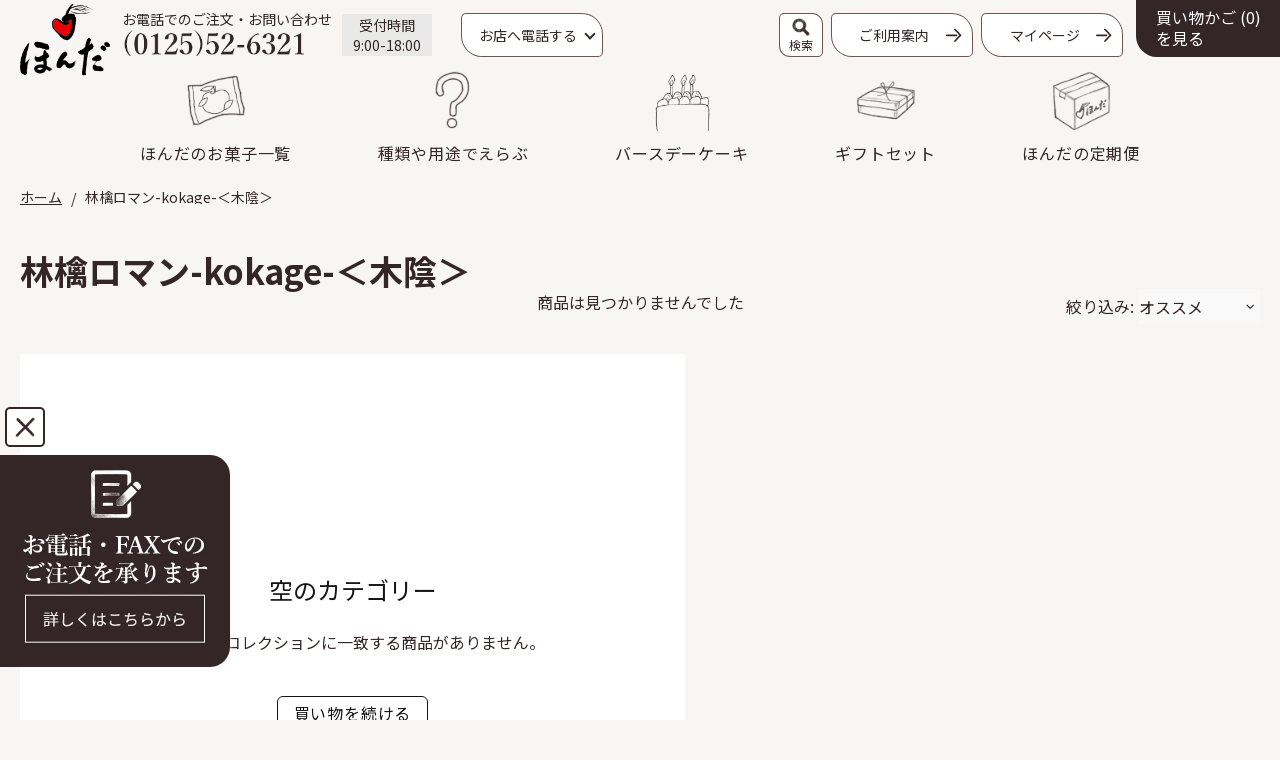

--- FILE ---
content_type: text/css
request_url: https://shop.ringo-club.jp/cdn/shop/t/6/assets/custom-add.css?v=66670121899207159541764588876
body_size: 10097
content:
@charset "UTF-8";:root{--color-brown-dark: #342626;--color-brown-light: #715555;--color-gray-pale: #f7f6f5;--color-gray-pale-trans: #f7f6f5ee;--color-gray-border: #cccccc;--color-gray-longborder: #715555;--color-gray-darker: #e6e3e3;--color-red-status: #eb4b4b;--color-red-text: #E70000;--label-pre-order-bg: #8BCB61;--x-color-primary: #ffff00}*{font-family:Noto Sans JP,sans-serif!important}html{scroll-behavior:smooth;scroll-padding-top:170px}@media screen and (max-width:1024px){html{scroll-padding-top:80px}}@media screen and (max-width:650px){html{scroll-padding-top:61px}}body{color:var(--color-brown-dark);background:var(--color-gray-pale)}a,.price{color:var(--color-brown-dark)}.container{max-width:1380px;padding:0 20px;margin:0 auto}#shopify-section-footer{position:relative}.under600,.under800,.under1024{display:none!important}@media screen and (max-width:1024px){.under1024{display:inline-block!important}.over1024{display:none!important}}@media screen and (max-width:800px){.container{padding:0 15px}.under800{display:inline-block!important}.over800{display:none!important}}@media screen and (max-width:600px){.container{padding:0 10px}.under600{display:inline-block!important}.over600{display:none!important}}.page>.container{padding:0}#preloadedImages{width:0;height:0;display:inline;background-image:url(/cdn/shop/files/icon_white_loupe.png?v=1681782032);background-image:url(/cdn/shop/files/icon_white_arrow_right.svg?v=1681713389);background-image:url(/cdn/shop/files/icon_white_arrow_thin_left.svg?v=1682047610);background-image:url(/cdn/shop/files/icon_white_3line_text_menu.png?v=1682469122);background-image:url(/cdn/shop/files/icon_white_3line.png?v=1682469122);background-image:url(/cdn/shop/files/icon_white_mail.png?v=1678949390);background-image:url(/cdn/shop/files/icon_white_fax.png?v=1678949390);background-image:url(/cdn/shop/files/icon_illust_white_cake.png?v=1682472067);background-image:url(/cdn/shop/files/icon_illust_white_package.png?v=1678706074);background-image:url(/cdn/shop/files/icon_illust_white_box.png?v=1678706074);background-image:url(/cdn/shop/files/icon_black_reload.png?v=1681434713)}.sec-base{width:100%;text-align:center}.sec-inner{width:100%;max-width:1380px;margin:0 auto;padding:0 20px}.sec-base.w-1100 .sec-inner{max-width:1140px}.sec-base.w-full .sec-inner{max-width:100%}.sec-inner.for-line{max-width:1480px}@media screen and (max-width:800px){.sec-inner{padding:0 15px}}@media screen and (max-width:600px){.sec-inner{padding:0 10px}}#link-to-phone{position:fixed;left:0;bottom:50px;width:255px;height:auto;aspect-ratio:255 / 141;display:none;justify-content:center;align-items:flex-end;background:no-repeat url(/cdn/shop/files/btn_footer_left.svg?v=1680814832) bottom left / 100% auto;cursor:pointer;z-index:7;opacity:1;visibility:visible;transition:opacity .2s,left .2s,visibility .2s;filter:drop-shadow(0px 0px 2px var(--color-gray-pale))}@media screen and (max-width:1024px){#link-to-phone{display:flex}}.sns-visible #link-to-phone{opacity:0;left:-100%;visibility:hidden;display:none}#link-to-phone span{display:inline-flex;position:relative;width:100%;height:auto;aspect-ratio:255 / 78;padding:0 8%;color:#fff;line-height:135%;font-size:23px;font-weight:400;justify-content:flex-start;align-items:center}#link-to-phone span:after{content:"";position:absolute;right:22px;top:50%;margin-top:-7px;width:14px;height:14px;display:block;border-top:3px solid #fff;border-right:3px solid #ffffff;transform:rotate(45deg)}@media screen and (max-width: 1024px){#link-to-phone{display:inline-flex}}@media screen and (max-width:600px){#link-to-phone{width:235px}#link-to-phone span{font-size:20px}}@media screen and (max-width:500px){#link-to-phone{width:210px}#link-to-phone span{font-size:18px;position:relative;top:-2px}#link-to-phone span:after{right:20px;margin-top:-5px;width:12px;height:12px}}@media screen and (max-width:450px){#link-to-phone{width:180px}#link-to-phone span{font-size:16px;position:relative;top:-2px}}#link-to-fax-unit{position:fixed;left:0;bottom:50px;width:240px;height:0;z-index:3}.hide-fax #link-to-fax-unit{display:none}#link-to-fax-unit .link-to-fax{display:inline-block;position:absolute;left:0;bottom:0}#link-to-fax-unit .link-to-fax a{display:inline-block;width:230px;height:215px;background:no-repeat url(/cdn/shop/files/btn_float_left_tel.png?v=1681362944) left top / 100% auto;filter:drop-shadow(0px 0px 2px var(--color-gray-pale))}#link-to-fax-unit .link-to-fax a span{display:inline-block;text-indent:-9999px}#link-to-fax-unit .link-to-fax-close{display:inline-block;position:absolute;left:5px;bottom:223px;width:40px;height:40px;border:2px solid #342626;border-radius:5px;background:#fff no-repeat url(/cdn/shop/files/icon_black_cross.png?v=1680814832) center center / 24px auto;text-indent:-9999px;cursor:pointer}@media screen and (max-width:1024px){#link-to-fax-unit{display:none}}#link-to-pagetop{position:fixed;bottom:50px;right:30px;z-index:5}#link-to-pagetop button{display:none;width:70px;height:70px;background:#f2efee;box-shadow:0 0 0 1px #715555;border-radius:4px 20px;position:relative;text-indent:-9999px;border:none;cursor:pointer;transition:opacity .2s,background-color .2s;opacity:0}.scrolled #link-to-pagetop button{display:inline-block;opacity:1}#link-to-pagetop button:hover{background:var(--color-brown-dark)}#link-to-pagetop button:after{content:"";position:absolute;top:0;left:0;width:70px;height:70px;background:no-repeat url(/cdn/shop/files/icon_brown_arrow_thin_left.svg?v=1682047610) center center / 30px auto;transform:rotate(90deg);transition:backgrond-image .2s}#link-to-pagetop button:hover:after{background:no-repeat url(/cdn/shop/files/icon_white_arrow_thin_left.svg?v=1682047610) center center / 30px auto}@media screen and (max-width:800px){#link-to-pagetop{right:15px}#link-to-pagetop button{width:60px;height:60px}#link-to-pagetop button:after{width:60px;height:60px;background-size:25px auto}}#modal-wrap{position:fixed;display:none;bottom:0;left:0;width:100%;height:0;overflow:visible;z-index:10}#modal-wrap>div{position:absolute;display:flex;bottom:0;left:0;width:100%;height:100vh;height:100dvh;justify-content:center;align-items:center;background:#0005}.modal{background:var(--color-gray-pale);max-width:calc(100% - 30px);max-height:calc(100% - 30px);border-radius:5px 50px}@media screen and (max-width:800px){.modal{border-radius:5px 40px}}@media screen and (max-width:600px){.modal{border-radius:4px 20px}}.modal-close{position:absolute;top:10px;right:10px;width:70px;height:70px;display:inline-block;z-index:2;cursor:pointer;background:#f7f6f5cc;border-radius:50px}.modal-close>span{display:inline-block;text-indent:-9999px;position:absolute;top:10px;right:10px;width:50px;height:50px;background:no-repeat url(/cdn/shop/files/icon_black_cross_tojiru.png?v=1681181408) top center / 40px auto;display:inline-flex;justify-content:center;align-items:center;transition:background-image .2s}.modal-close:hover>span{background-image:url(/cdn/shop/files/icon_white_cross_tojiru.png?v=1681181408)}body{width:100%;overflow-y:auto}body.modal-active{height:100vh;overflow-y:hidden}body.device-pc.modal-active.scrollbar-active,body.device-pc.modal-active.scrollbar-active .header__content.header__content--sticky{padding-right:17px}.modal#modal-phone{width:1000px;padding:0;position:relative;overflow:hidden}.modal-phone-inner-wrap{padding:0;width:100%;position:relative;overflow:auto;max-height:calc(100vh - 30px);max-height:calc(100dvh - 30px)}.modal-phone-inner{padding:42px 60px 60px;overflow:auto}@media screen and (max-width:1024px){.modal#modal-phone{width:680px}.modal-phone-inner{padding:80px 20px}.device-sp .modal-phone-inner{padding-top:60px}}@media screen and (max-width:640px){.modal-phone-inner{padding:90px 10px 30px}.device-pc .modal-phone-inner{padding:35px 10px 30px}}.modal-phone-a,.modal-phone-b{max-width:100%}.modal-phone-a{border-bottom-width:0;padding-bottom:0}.modal-phone-a .phone-a1{width:100%;text-align:center}.device-pc .modal-phone-a .phone-a1{display:none}.modal-phone-a .phone-a1 span{display:inline-block;position:relative;padding:15px 15px 15px 96px;font-size:24px;margin:0 auto 20px;line-height:125%}.modal-phone-a .phone-a2{text-align:left;padding:20px 0 15px}.modal-phone-a .phone-a1 span:before,.modal-phone-a .phone-a1 span:after{content:"";position:absolute;top:10px;left:10px;width:86px;height:86px}.modal-phone-a .phone-a2 span{display:inline-block;font-size:28px;font-weight:700;line-height:100%;position:relative}.modal-phone-a .phone-a2 span br{display:none}.device-pc .modal-phone-a .phone-a2 span{padding-left:92px}.device-pc .modal-phone-a .phone-a2 span:before,.device-pc .modal-phone-a .phone-a2 span:after{content:"";position:absolute;top:50%;margin-top:-43px;left:0;width:86px;height:86px}.modal-phone-a .phone-a1 span:before,.device-pc .modal-phone-a .phone-a2 span:before{background:no-repeat url(/cdn/shop/files/icon_illust_balloon.png?v=1678706074) center center / 86px auto;transform:rotate(90deg)}.modal-phone-a .phone-a1 span:after,.device-pc .modal-phone-a .phone-a2 span:after{background:no-repeat url(/cdn/shop/files/icon_black_phone.png?v=1678949390) center center / 40px auto}@media screen and (max-width:1024px){.modal-phone-a,.modal-phone-b{max-width:560px;margin:0 auto;line-height:125%}.modal-phone-a{border-bottom:1px solid var(--color-brown-light);padding-bottom:30px}.modal-phone-a .phone-a2{text-align:center}}@media screen and (max-width:640px){.device-pc .modal-phone-a .phone-a2 span{font-size:24px}}@media screen and (max-width:600px){.modal-phone-a,.modal-phone-b{max-width:100%}.device-pc .modal-phone-a .phone-a2 span{padding-left:84px}.device-pc .modal-phone-a .phone-a2 span:before,.device-pc .modal-phone-a .phone-a2 span:after{width:70px;height:70px;margin-top:-35px}.modal-phone-a .phone-a1 span:before,.device-pc .modal-phone-a .phone-a2 span:before{background-size:70px auto}.modal-phone-a .phone-a1 span:after,.device-pc .modal-phone-a .phone-a2 span:after{background-size:32px auto}.modal-phone-a .phone-a1 span{font-size:22px}}@media screen and (max-width:550px){.modal-phone-a .phone-a2{height:70px;width:100%;padding:0}.modal-phone-a .phone-a2 span{width:100%;height:100%;display:inline-flex;justify-content:flex-start;align-items:center;padding-left:75px;text-align:left;line-height:120%}.device-sp .modal-phone-a .phone-a2 span{padding-left:0;text-align:center;width:100%;display:inline-block}.modal-phone-a .phone-a2 span:before,.modal-phone-a .phone-a2 span:after,.device-pc .modal-phone-a .phone-a2 span:before,.device-pc .modal-phone-a .phone-a2 span:after{top:0;margin-top:0;left:0}}@media screen and (max-width:540px){.device-sp .modal-phone-b li{width:100%}}@media screen and (max-width:520px){.modal-phone-a .phone-a2 span br{display:block}}@media screen and (max-width:500px){.modal-phone-b li{width:100%}.modal-phone-a .phone-a1 span{padding:15px 0 15px 70px;font-size:20px}.modal-phone-a .phone-a1 span:before{width:60px;height:60px;background-size:60px auto}.modal-phone-a .phone-a1 span:after{width:60px;height:60px;background-size:26px auto}}@media screen and (max-width:450px){.modal-phone-a .phone-a1 span{padding:15px 0;font-size:18px}.modal-phone-a .phone-a1 span:before,.modal-phone-a .phone-a1 span:after{width:54px;height:54px;background-size:54px auto;top:-37px;left:-20px}.modal-phone-a .phone-a1 span:after{background-size:30px auto}}@media screen and (max-width:400px){.device-pc .modal-phone-a .phone-a2 span{font-size:22px;padding-left:74px}}.modal-phone-b .phone-b1{text-align:center;padding:30px 0 33px}.modal-phone-b .phone-b1 span{display:inline-block;position:relative;font-size:24px}.modal-phone-b .phone-b1 span:before,.modal-phone-b .phone-b1 span:after{content:"";display:inline-block;position:absolute;top:10px;width:40px;height:4px;background:var(--color-brown-dark);border-radius:5px}.modal-phone-b .phone-b1 span:before{left:-45px;transform:rotate(45deg)}.modal-phone-b .phone-b1 span:after{right:-45px;transform:rotate(-45deg)}.modal-phone-a ul,.modal-phone-b ul{width:100%;display:flex;flex-wrap:wrap;justify-content:space-between;list-style-type:none}.modal-phone-a ul{justify-content:center}.modal-phone-a li,.modal-phone-b li{position:relative;display:flex;align-items:center;justify-content:center;list-style-type:none;margin-top:20px;padding:0!important;width:49%}@media screen and (max-width:1024px){.modal-phone-a li{width:400px;max-width:100%}.modal-phone-b li{width:calc((100% - 10px)/2)}}.modal-phone-b li:nth-child(1),.modal-phone-b li:nth-child(2){margin-top:0}.modal-phone-a li:before,.modal-phone-b li:before{content:none!important}.modal-phone-a li:nth-last-child(1),.modal-phone-b li:nth-last-child(1){margin-bottom:0}.modal-phone-a li a,.modal-phone-b li a{width:100%;min-height:90px;border-radius:4px 20px;box-shadow:0 0 0 1px var(--color-brown-light);display:flex;align-items:center;justify-content:center;background:#fff}.modal-phone-a li a{min-height:100px}.device-sp .modal-phone-a li a,.device-sp .modal-phone-b li a{background:#fff no-repeat url(/cdn/shop/files/icon_black_phone.png?v=1678949390) right 15px bottom 10px / 30px auto}.modal-phone-a li a>div,.modal-phone-b li a>div,.modal-phone-b li button>div{display:flex;flex-direction:column;align-items:flex-start;justify-content:center;background:transparent;border:none;width:100%;padding:2px 15px}.modal-phone-b li a>div{justify-content:space-between;align-items:center;flex-direction:row}.modal-phone-a li a>div{align-items:center}.modal-phone-b li a>div div{display:flex;flex-direction:column;justify-content:center;align-items:flex-end}.modal-phone-a .item-name{font-size:24px;font-weight:700}.modal-phone-b .item-name{font-size:18px;font-weight:400}.modal-phone-a .item-number{font-size:36px;font-weight:700;position:relative;padding:3px 0;white-space:nowrap}.modal-phone-b .item-number{font-size:28px;font-weight:700;position:relative;white-space:nowrap}.modal-phone-a .item-time{font-size:18px;line-height:120%;padding-top:7px}.modal-phone-b .item-time{font-size:16px;line-height:120%;padding-top:5px}.device-sp .modal-phone-b .item-time{padding-right:42px}.modal-phone-a li a div span,.modal-phone-b li button div span{text-align:left}.modal-phone-b li a div span{text-align:right}.modal-phone-b li#btn-check-shop{width:100%;margin-top:30px}.device-pc .modal-phone-b li#btn-check-shop{display:none}.modal-phone-b li#btn-check-shop button{position:relative;width:100%;min-height:120px;border-radius:4px 20px;display:flex;align-items:center;justify-content:center;box-shadow:0 0 0 1px var(--color-red-status)!important;background:#fff;border:none;transition:background-color .2s;padding:0}.modal-phone-b li#btn-check-shop button:focus{box-shadow:0 0 0 1px var(--color-red-status)!important}.modal-phone-b li#btn-check-shop.active button{background:#fee}.modal-phone-b li#btn-check-shop button div{color:var(--color-red-status)}.modal-phone-b li#btn-check-shop button div .item-text1{font-size:28px;font-weight:700;display:block}.modal-phone-b li#btn-check-shop button div .item-text2{font-size:20px;padding-top:6px;display:inline-block}.modal-phone-b li#btn-check-shop button:after{content:"";position:absolute;top:50%;margin-top:-33px;right:10px;width:65px;height:65px;background:no-repeat url(/cdn/shop/files/icon_red_mappin.png?v=1678949425) center center / 65px auto}@media screen and (max-width:1024px){.modal-phone-a li a,.modal-phone-b li a{min-height:120px}.modal-phone-b li a>div{flex-direction:column;align-items:flex-start;justify-content:center}.modal-phone-b li a>div div{align-items:flex-start}.modal-phone-b li a div span{text-align:left}.modal-phone-b .item-name{font-size:22px;font-weight:700}.modal-phone-b .item-number{font-size:24px;position:relative;padding:3px 0;white-space:nowrap}}@media screen and (max-width:600px){.modal-phone-b li{width:calc((100% - 10px)/2)}.modal-phone-a li a>div,.modal-phone-b li a>div,.modal-phone-b li button>div{padding:2px 10px}.modal-phone-a .item-name,.modal-phone-b .item-name{font-size:20px}.modal-phone-a{border-bottom:none;padding-bottom:0}.modal-phone-b .phone-b1 span{font-size:20px}}@media screen and (max-width:560px){.modal-phone-b li#btn-check-shop button div .item-text1{font-size:24px}.modal-phone-b li#btn-check-shop button div .item-text2{font-size:18px}.modal-phone-b li#btn-check-shop button:after{margin-top:-25px;width:50px;height:50px;background-size:50px auto}}@media screen and (max-width:540px){.device-sp .modal-phone-b .phone-b1 span{font-size:18px}.device-sp .modal-phone-b .phone-b1 span:before,.device-sp .modal-phone-b .phone-b1 span:after{top:10px;width:30px;height:3px}.device-sp .modal-phone-b .phone-b1 span:before{left:-35px}.device-sp .modal-phone-b .phone-b1 span:after{right:-35px}}@media screen and (max-width:500px){.modal-phone-b .phone-b1 span{font-size:18px}.modal-phone-b .phone-b1 span:before,.modal-phone-b .phone-b1 span:after{top:10px;width:30px;height:3px}.modal-phone-b .phone-b1 span:before{left:-35px}.modal-phone-b .phone-b1 span:after{right:-35px}}@media screen and (max-width:540px){.device-sp .modal-phone-b li{width:100%}.device-sp .modal-phone-b li,.device-sp .modal-phone-b li:nth-child(2){margin-top:10px}.device-sp .modal-phone-b li a>div{display:inline-flex;flex-direction:row;justify-content:space-between}.device-sp .modal-phone-b li button div{flex-direction:column}.device-sp .modal-phone-b li a>div div{align-items:flex-end}.device-sp .modal-phone-b li a div span.item-time,.device-sp .modal-phone-b li button div span.item-time{text-align:right}.device-sp .modal-phone-a li a,.device-sp .modal-phone-b li a{min-height:auto;padding:10px 0}.device-sp .modal-phone-b .item-number{padding:0 0 7px}.modal-phone-b li#btn-check-shop button>div{padding-right:60px}}@media screen and (max-width:500px){.modal-phone-b li{width:100%}.modal-phone-b li,.modal-phone-b li:nth-child(2){margin-top:10px}.modal-phone-b li a>div,.modal-phone-b li button div{display:inline-flex;flex-direction:row;justify-content:space-between}.modal-phone-b li a>div div{align-items:flex-end}.modal-phone-b li a div span.item-time,.modal-phone-b li button div span.item-time{text-align:right}.modal-phone-a li a,.modal-phone-b li a{min-height:auto;padding:10px 0}.modal-phone-b li#btn-check-shop button div .item-text2{font-size:18px;line-height:120%}}@media screen and (max-width:480px){.modal-phone-b li a>div{flex-direction:column!important}.modal-phone-b li a>div div{width:100%!important}}@media screen and (max-width:430px){.modal-phone-b li#btn-check-shop button div .item-text1{font-size:20px}}.modal-phone-b li.li-shop{transition:opacity .15s;opacity:1}.modal-phone-b li.li-shop.far{opacity:.3}.modal-phone-b li.li-shop .shop-distance{position:absolute;display:inline-flex;width:75px;height:30px;top:-24px;left:20px;align-items:center;justify-content:center;color:#fff;font-size:16px;font-weight:700;background:var(--color-red-status)}.modal-phone-fax-unit{width:100%;padding:30px 0 0;text-align:center}.modal-phone-fax-unit a{display:inline-block;margin:0 auto;max-width:550px;width:100%}.modal-phone-fax-unit a img{box-shadow:0 0 0 1px var(--color-brown-light);border-radius:4px 20px}#link-to-line-unit{position:fixed;right:0;bottom:195px;width:240px;height:0;z-index:3}.hide-line #link-to-line-unit{display:none}#link-to-line-unit .link-to-line{display:inline-block;position:absolute;right:0;bottom:0}#link-to-line-unit .link-to-line a{display:inline-block;width:146px;height:190px;background:no-repeat url(/cdn/shop/files/LINEpopup.png?v=1743410102) right top / 100% auto;filter:drop-shadow(0px 0px 2px var(--color-gray-pale))}#link-to-line-unit .link-to-line a span{display:inline-block;text-indent:-9999px}#link-to-line-unit .link-to-line-close{display:inline-block;position:absolute;right:5px;bottom:195px;width:40px;height:40px;border:2px solid #342626;border-radius:5px;background:#fff no-repeat url(/cdn/shop/files/icon_black_cross.png?v=1680814832) center center / 24px auto;text-indent:-9999px;cursor:pointer}@media screen and (max-width: 1024px){#link-to-line-unit{width:146px;bottom:195px}#link-to-line-unit .link-to-line a{width:146px;height:190px;background-size:contain}#link-to-line-unit .link-to-line-close{right:5px;bottom:190px}}.header--sticky .header__line-top,.header--sticky #header-menu-main-pc{background:var(--color-gray-pale)}.header__line-top>.position-lg-relative{position:static!important;min-height:56px;max-width:1140px!important}@media screen and (max-width:1440px){.header__line-top>.position-lg-relative{max-width:1380px!important}}.header__logo.align-items-center{position:absolute;top:0;left:0;width:230px!important;height:170px;padding:10px 40px 40px;align-items:flex-start!important}body.home header:not(.header--sticky) .header__logo.align-items-center{height:650px;background:no-repeat url(/cdn/shop/files/text_catch_shop_vertical.png?v=1682459752) center bottom / 140px auto}@media screen and (max-width:1630px){.header__logo.align-items-center{width:160px!important;height:170px;padding:10px 20px 20px}body.home header:not(.header--sticky) .header__logo.align-items-center{height:608px;background-size:140px auto}}@media screen and (max-width:1440px){.header__logo.d-flex{display:none!important}}.header__sidebar_right{position:absolute;display:flex;align-items:flex-end!important;top:0;right:0;height:56px}body.device-pc.modal-active.scrollbar-active .custom-popup-navigation-btn{right:27px;transition:0s!important}body.device-pc.scrollbar-active .custom-popup-navigation-btn{transition:0s!important}body.device-pc.scrollbar-active .custom-popup-navigation-btn.custom-menu-open{right:10px}.header__btn-search,.header_menu_guide a,.header__btn-account,.header__btn-cart{display:flex!important;align-items:center!important;justify-content:center!important}.header__btn-cart:before{bottom:0;left:0;right:0}.header__btn-search,.header_menu_guide a,.header__btn-account{color:var(--color-brown-dark);border-radius:4px 20px;box-shadow:0 0 0 1px var(--color-brown-light)}.header__btn-search{border-radius:4px 10px;background:#fff}.header_menu_guide a,.header__btn-account{padding-right:16px;font-size:14px;font-weight:400;background:#fff no-repeat url(/cdn/shop/files/icon_black_arrow_right.svg?v=1679464067) right 10px center / 16px auto;transition:color .2s,background-color .2s,background-image .2s}.header_menu_guide a:hover,.header__btn-account:hover{color:#fff!important;background:var(--color-brown-dark) no-repeat url(/cdn/shop/files/icon_white_arrow_right.svg?v=1679464067) right 10px center / 16px auto}.header__btn-account i,.header__btn-cart i{display:none}.header__btn-account:before,.header__btn-cart span:before{bottom:0;left:0;right:0;display:inline-flex;justify-content:center;align-items:center}.header__btn-search{width:42px;height:42px;display:inline-block;background:#fff no-repeat url(/cdn/shop/files/icon_black_loupe.png?v=1681181789) top 4px center / 18px auto;position:relative;transition:backgrond-color .2s,background-image .2s}.header__btn-search:after{content:"\691c\7d22";display:inline-block;position:absolute;bottom:1px;width:100%;text-align:center;color:var(--color-brown-dark);font-size:12px;transition:color .2s}.header__btn-search i{display:none}.header__btn-search:hover{background:var(--color-brown-dark) no-repeat url(/cdn/shop/files/icon_white_loupe.png?v=1681181789) top 4px center / 18px auto}.header__btn-search:hover:after{color:#fff}.header_menu_guide a{margin-left:10px;width:140px;height:42px}@media screen and (max-width:1130px){.header_menu_guide{display:none}}.header__btn-account{width:140px;height:42px;margin-left:10px!important;color:var(--color-brown-dark)!important}.header__btn-account:before{content:"\30de\30a4\30da\30fc\30b8";margin-left:-15px}@media screen and (max-width: 1024px){.header__btn-account{width:120px;height:42px;margin-right:-15px!important;background:#fff no-repeat url(/cdn/shop/files/icon_black_arrow_right.svg?v=1679464067) right 10px center / 16px auto}}@media screen and (max-width: 650px){.header__btn-account{border-radius:4px 10px}}@media screen and (max-width: 415px){.header__btn-account{width:88px;background-image:none;padding-right:0;margin-right:-16px!important}.header__btn-account:hover{background-image:none}.header__btn-account:before{margin-left:0}}.header__btn-cart{width:285px;height:56px;background:var(--color-brown-dark);color:#fff!important;border-radius:0 0 0 20px;box-shadow:0 0 0 1px var(--color-brown-dark);transition:color .2s,background-color .2s}.header__btn-cart span{color:#fff;transition:color .2s;margin-top:0!important}.header__btn-cart span:before{content:"\8cb7\3044\7269\304b\3054\3092\898b\308b";color:#fff;transition:color .2s}.header__btn-cart:hover{background:#fff;color:var(--color-brown-dark)!important;transition:color .2s,background-color .2s}.header__btn-cart:hover span{color:var(--color-brown-dark)}.header__btn-cart:hover span:before{color:var(--color-brown-dark)}@media screen and (max-width: 1470px){.header__btn-cart{width:143px;height:56px}.header__btn-cart span{display:inline-block!important}.header__btn-cart span:before{content:"\8cb7\3044\7269\304b\3054\a\3092\898b\308b";white-space:pre}.header__counter.d-lg-none{opacity:0}}@media screen and (max-width:650px){.header__btn-cart{border-radius:0 0 0 10px}}@media screen and (max-width:415px){.header__btn-cart{width:126px}}.collection-grid-centered-sm .product-collection__content{align-items:flex-start!important;text-align:left}.collection-control .collection-dd-menu{justify-content:flex-end}.collection-title span{font-size:34px;font-weight:700;display:inline-block;line-height:100%}.collection-control__grid-buttons{display:none}.sorting-collections__head{display:none!important}.product-image__overlay-top .label{line-height:100%;height:30px;display:inline-flex;justify-content:center;align-items:center;padding:0 10px}.product-image__overlay-top .label.label--pre-order{color:#fff}.honda-goods-list .sorting-collections__more-products{margin-bottom:100px!important;margin-top:20px!important}.collections .container .row{margin-left:0!important;margin-right:0!important;display:flex;width:100%;justify-content:space-between;align-items:flex-start}.collections .container .collection-control>.row{flex-direction:row-reverse}.honda-goods-list .row{margin-left:0!important;margin-right:0!important;display:flex;width:100%;justify-content:space-between;align-items:flex-start}.honda-goods-list .row:before,.honda-goods-list .row:after{content:"";display:block;width:calc((100% - 90px)/4)}.honda-goods-list .row:before{order:1}.honda-goods-list .row>div{width:calc((100% - 90px)/4);padding:20px;background:#fff;margin-bottom:30px}@media screen and (max-width:1024px){.honda-goods-list .row>div{width:calc((100% - 40px) / 3)}.honda-goods-list .row:before{content:none}.honda-goods-list .row:after{width:calc((100% - 40px) / 3)}}@media screen and (max-width:800px){.honda-goods-list .row>div{width:calc((100% - 15px)/2);padding:15px}.honda-goods-list .row:after{content:none}}@media screen and (max-width:600px){.honda-goods-list .row>div{width:calc((100% - 4px)/2);padding:10px}}@media screen and (max-width:500px){.honda-goods-list .row>div{width:calc((100% - 4px)/2)}}.product-collection__id{padding-bottom:20px}.product-collection__title h4{border:none;font-size:18px;width:100%;padding-bottom:0;display:inline-block}.product-collection__title h4 a{text-align:left;display:inline;text-decoration:underline;background-image:linear-gradient(rgba(0,0,0,0) 51%,var(--color-brown-dark) 51%);background-position:0 0;background-size:auto 200%;transition:.2s;line-height:125%}.product-collection__title h4 a:hover{background-position:0 100%;color:#fff;text-decoration:none}.honda-goods-list .product-collection__image{border:1px solid #cccccc}.honda-goods-list .product-collection__image .rimage{padding-top:100%!important}.honda-goods-list .product-collection__price{padding:20px 0}.honda-goods-list .product-collection__price span.price span{font-size:22px;font-weight:700}.honda-goods-list .product-collection__price span.include-tax{font-size:16px;font-weight:400}#shopify-section-template--18076411232568__1586282516064{padding-bottom:1px;background:no-repeat url(/cdn/shop/files/bg_illust_ringoroman.png?v=1679037013) right bottom / 420px auto}#shopify-section-template--18076411232568__f821f2ab-9bcc-466a-977e-a09896940fe0{padding-bottom:1px;background:no-repeat url(/cdn/shop/files/bg_illust_powder.png?v=1679969734) right 30px bottom 80px / 420px auto}#shopify-section-template--18076411232568__5dddc2ce-533b-4ef4-a58e-0fc0683385f3{padding-bottom:1px;background:no-repeat url(/cdn/shop/files/bg_illust_jar.png?v=1679969734) left 50px bottom 30px / 240px auto}#shopify-section-template--18076411232568__167832916717c77ff4{background:var(--color-gray-darker)}#shopify-section-template--18076411232568__167832916717c77ff4 #insta-feed{margin:0}#shopify-section-template--18076411232568__167832916717c77ff4 #insta-feed h2{text-indent:-9999px;text-align:left;height:62px;background:no-repeat url(/cdn/shop/files/text_title_ringoclub.png?v=1680818929) center center / 862px auto}#shopify-section-template--18076411232568__167832916717c77ff4 .shopify-block.shopify-app-block{max-width:1380px;padding:0 5px}@media screen and (max-width:800px){#shopify-section-template--18076411232568__167832916717c77ff4 .shopify-block.shopify-app-block{padding:0}}@media screen and (max-width:1024px){#shopify-section-template--18076411232568__167832916717c77ff4 #insta-feed h2{width:400px;max-width:calc(100% - 40px);height:auto;aspect-ratio:1198 / 212;margin:0 auto 30px;background:no-repeat url(/cdn/shop/files/text_title_ringoclub_sp.png?v=1682403730) center center / 100% auto}}@media screen and (max-width:800px){#shopify-section-template--18076411232568__167832916717c77ff4 #insta-feed h2{max-width:calc(100% - 30px)}}@media screen and (max-width:600px){#shopify-section-template--18076411232568__167832916717c77ff4 #insta-feed h2{max-width:calc(100% - 20px)}}#CollectionImageHeader{width:100%;min-height:420px;height:420px;display:flex;align-items:center;justify-content:center;background-size:cover;background-position:center center;background-repeat:no-repeat;padding-bottom:20px}#CollectionImageHeader>div{width:100%;min-height:100px;max-height:400px;height:100px;font-size:48px;color:var(--color-brown-dark);display:flex;align-items:center;justify-content:center;background:#fffc}#CollectionImageHeader img{width:100%;height:100%;object-fit:cover}@media screen and (max-width:1024px){#CollectionImageHeader{min-height:270px;height:270px}#CollectionImageHeader>div{max-height:250px}}.breadcrumbs{padding:0!important;margin-bottom:40px}.breadcrumbs ul span,.breadcrumbs ul a{color:var(--color-subtext)!important}.breadcrumbs ul{padding-top:10px;font-size:14px;line-height:1}.breadcrumbs li{margin-bottom:0}.breadcrumbs li a{display:inline-block;padding:10px 0;text-decoration:none}.breadcrumbs li a span{display:inline;text-decoration:underline;background-image:linear-gradient(rgba(0,0,0,0) 50%,var(--color-brown-dark) 50%);background-position:0 0;background-size:auto 200%;transition:.2s}.breadcrumbs li a:hover span{background-position:0 100%;color:#fff!important;text-decoration:none}.breadcrumbs li span{max-width:300px;display:inline-block;text-overflow:ellipsis;overflow:hidden;white-space:nowrap}.breadcrumbs li:not(:first-child):before{content:"/"!important;padding-left:6px;padding-right:6px}.product-collection__tag ul,.product-page-info__tag ul{width:100%;list-style-type:none}.product-collection__tag li,.product-page-info__tag li{display:inline-block;padding:0!important;margin-bottom:5px}.product-collection__tag li:before,.product-page-info__tag li:before{content:none!important}.product-collection__tag li a,.product-page-info__tag li a{display:inline-flex;margin-right:8px;padding:5px 12px;line-height:100%;border-radius:20px;font-size:14px;list-style-type:none;word-break:break-all;word-wrap:break-word;color:var(--color-brown-dark);border:1px solid var(--color-brown-light);background:#fff;transition:background-color .2s,color .2s}.product-collection__tag li a:hover,.product-page-info__tag li a:hover{background:var(--color-brown-dark);color:#fff}@media print{@page{size:A4 portrait;margin:0}*{font-family:\30e1\30a4\30ea\30aa,Meiryo,\30d2\30e9\30ae\30ce\89d2\30b4  Pro W3,Hiragino Kaku Gothic Pro,\ff2d\ff33  \ff30\30b4\30b7\30c3\30af,sans-serif!important}#shopify-section-header,#shopify-section-footer,#home-list-special,.breadcrumbs,#shopify-section-template--18076411822392__related-products,.product-gallery__main_arrow,#mikawaya-fieldset,.product-page-info__quantity,.product-page-print,.product-page-info__button-add-to-cart,.product-page__tabs .tabs__head,.product-page-info__share,.product-gallery__main .product-gallery__zoom{display:none!important}.product-page-info__title>h1{font-size:26px}.product-page__tabs .tabs__body .tabs__content table{width:100%;border-collapse:collapse;border:1px solid #000000}.product-page__tabs .tabs__body .tabs__content table td{border:1px solid #000000}.product-page-main>.row>div{width:50%;max-width:50%;display:inline-block}product-gallery{padding-top:0}.product-page-main>.row>div.product-detail-left{width:47%!important;margin-right:3%!important;position:relative;overflow:hidden}.product-page-main>.row>div.product-detail-left>div{max-width:100%!important;position:relative;max-width:200px;display:block}.product-gallery--container,.product-gallery--single{width:100%;height:auto}.product-gallery__content{display:block;width:100%;max-width:100%;height:0;padding-top:100%;overflow:visible;position:relative}.product-detail-left .slick-slider{max-width:100%;width:100%;height:auto}.product-gallery__thumbnail--slider{display:none!important}.product-gallery__thumbnail--collage .row{margin-left:-4px!important;margin-right:-4px!important}.slick-list.draggable,.product-gallery__main_single{width:auto;height:100%;aspect-ratio:1 / 1;max-width:100%}.product-detail-left .slick-track{transform:translateZ(0)!important;position:absolute;top:0;left:0;right:0;bottom:0;width:auto!important;height:100%!important;max-width:100%!important;aspect-ratio:1 / 1}.product-gallery__main .product-gallery__main_item{display:none!important;aspect-ratio:1 / 1!important;position:absolute;top:0;left:0;float:none!important;width:100%!important;height:auto!important}.product-gallery__main .product-gallery__main_single .product-gallery__main_item:nth-child(1),.product-gallery__main .product-gallery__main_item:nth-child(2){display:block!important}.product-gallery__main.position-relative{position:absolute!important;top:0;left:0;max-width:100%!important;width:100%!important;height:auto!important;aspect-ratio:1 / 1!important}.product-gallery__main .product-gallery__zoom,.product-gallery__main .product-gallery__main_item{display:none}.product-gallery__main .product-gallery__main_item:nth-of-type(1){display:block}.product-gallery__content .rimage{padding-top:0!important;max-width:100%!important;width:100%!important;height:auto!important;aspect-ratio:1 / 1!important;top:0!important;left:0!important}.product-gallery__content .rimage__img{position:relative;max-width:100%;width:100%;height:auto;aspect-ratio:1 / 1!important;object-fit:cover}.product-gallery__content .product-gallery__main_item .rimage__img{display:block;max-width:100%!important;width:100%!important;height:auto!important;aspect-ratio:1 / 1!important;object-fit:cover!important;overflow:hidden}.product-gallery__main .product-gallery__main_single .product-gallery__main_item .rimage__img{position:relative!important}.product-gallery__main .product-gallery__blockratio{position:relative;width:100%;height:auto;aspect-ratio:1 / 1;margin-left:auto;margin-right:auto;padding-top:0!important}.product-gallery__main .product-gallery__blockratio_content{position:relative;width:100%!important;aspect-ratio:1 / 1;top:0!important;left:0!important;padding-top:0!important}.product-gallery__content .product-gallery__main_item .rimage{max-width:100%}.product-gallery__main .product-gallery__blockratio_content .rimage{padding-top:0!important;top:0!important;left:0!important}.product-page-info .text-center{text-align:left!important}.product-page-info__labels.justify-content-center{justify-content:flex-start!important}.product-gallery__thumbnail{display:inline-flex!important;width:100%}.rte,.rte ul,.rte ol{font-size:12px!important}}.chakra-container.css-ls54fd{max-width:1380px;width:100%;margin:0 auto;padding:50px 20px}@media screen and (max-width:800px){.chakra-container.css-ls54fd{padding:50px 15px}}@media screen and (max-width:600px){.chakra-container.css-ls54fd{padding:50px 10px}}.chakra-container .css-e9m05s{margin-bottom:50px}.chakra-container .css-gmuwbf{justify-content:flex-start}.chakra-container .css-gocx9z{font-size:26px;font-weight:700;position:relative}.chakra-container .css-gocx9z:after{content:"";position:absolute;display:inline-block;bottom:0;left:0;width:800px;max-width:calc(100vw - 30px);height:1px;background:var(--color-brown-dark)}.chakra-container .css-1no2xkg{justify-content:flex-start}.chakra-container .css-aaf5mt{font-size:16px}@media screen and (max-width:600px){.chakra-container .css-gocx9z:after{max-width:calc(100vw - 20px)}}@media screen and (max-width:530px){.chakra-container .css-gocx9z{padding-top:38px}}.footer-visible .chakra-stack.css-pymu00{position:relative}.chakra-container .css-pc7trn{margin:50px 0}.chakra-container .css-v7dfib{z-index:5;display:none}.chakra-container .css-pc7trn select{border:1px solid #715555;background:#fff}.chakra-container .css-1i7hjs0{display:flex;width:100%;flex-wrap:wrap;justify-content:space-between;align-items:flex-start;margin-top:0;gap:0 0}.chakra-container .css-txxv64{width:calc((100% - 90px)/4);padding:20px;background:#fff;margin-bottom:40px}.chakra-container .css-1387mqn{width:100%;height:auto;aspect-ratio:1 / 1;border:1px solid #cccccc}.chakra-container .css-1i7hjs0:before,.chakra-container .css-1i7hjs0:after{content:"";display:block;width:calc((100% - 90px)/4)}.chakra-container .css-1i7hjs0:before{order:1}@media screen and (max-width:1024px){.chakra-container .css-txxv64{width:calc((100% - 40px) / 3);padding:15px;margin-bottom:30px}.chakra-container .css-1i7hjs0:before,.chakra-container .css-1i7hjs0:after{width:calc((100% - 40px) / 3)}}@media screen and (max-width:800px){.chakra-container .css-txxv64{width:calc((100% - 15px)/2);padding:10px}.chakra-container .css-1i7hjs0:before,.chakra-container .css-1i7hjs0:after{content:none}}@media screen and (max-width:600px){.chakra-container .css-txxv64{width:calc((100% - 4px)/2)}}.chakra-image.css-1387mqn{pointer-events:none}.chakra-container .css-15l6qv3{font-size:18px;font-weight:700;text-decoration:none;position:relative;display:inline-block}.chakra-container .css-x5brl8{clear:both;font-size:22px;font-weight:700;display:block;position:relative}.chakra-container .css-x5brl8:first-letter{font-size:0;opacity:0}.chakra-container .css-x5brl8:after{content:"\5186"}.chakra-container .css-x5brl8:before{content:"(\7a0e\8fbc)";position:absolute;bottom:0;left:80px;font-size:16px;font-weight:400}.chakra-container .css-1cqqob7{padding-top:22px}.chakra-container .css-1njb08m{border:1px solid #715555;border-radius:4px 20px}.chakra-container .css-h0fn1y{width:600px;max-width:calc(100% - 20px);height:80px;border-radius:4px 20px!important;position:relative;color:transparent}.chakra-container .css-h0fn1y:after{content:"\8cb7\3044\7269\304b\3054\306b\5165\308c\308b";position:absolute;top:50%;left:0;width:100%;display:inline-block;text-align:center;font-size:16px;color:#fff;line-height:100%;margin-top:-8px}.chakra-container .css-pymu00{z-index:6}.btn-linkto a{display:inline-flex;width:320px;height:60px;justify-content:center;align-items:center;background:#fff;color:var(--color-brown-dark);border-radius:4px 20px;box-shadow:0 0 0 1px var(--color-brown-light);z-index:3;position:relative;transition:background-color .2s,color .2s}.btn-linkto a span{display:inline-block;text-decoration:underline;position:relative;padding-right:35px;line-height:100%;text-align:left;line-height:150%}.btn-linkto.btn-linkto-back a span{padding-right:0;padding-left:35px}.btn-linkto a span:after{content:"";width:20px;height:20px;display:inline-block;position:absolute;right:0;top:50%;margin-top:-10px;background:no-repeat url(/cdn/shop/files/icon_black_arrow_right.svg?v=1679464067) center center / 20px auto;transition:background-image .2s}.btn-linkto.btn-linkto-back a span:after{right:auto;left:0;transform:rotate(180deg)}.btn-linkto a:hover{background:var(--color-brown-dark);color:#fff}.btn-linkto a:hover span:after{background:no-repeat url(/cdn/shop/files/icon_white_arrow_right.svg?v=1679464067) center center / 20px auto}section.sozai .bind-1100{text-align:left;max-width:1100px;margin:0 auto}section.sozai h4{border:none;line-height:135%;font-size:34px;width:100%}section.sozai .page-about_product{height:auto;width:100%;aspect-ratio:1340 / 450;position:relative;margin-top:100px}section.sozai .page-about_product img{width:100%;height:100%;object-fit:cover;border-radius:10px 50px}section.sozai .page-about_product:after{content:"";position:absolute;top:0;left:0;right:0;bottom:0;width:100%;height:100%;background-position:center center;background-size:auto 84px;background-repeat:no-repeat}section.sozai.sozai-azuki .page-about_product:after{background-image:url(/cdn/shop/files/text_sozai_azuki.png?v=1682060289)}section.sozai.sozai-wheat .page-about_product:after{background-image:url(/cdn/shop/files/text_sozai_wheat.png?v=1682060289)}section.sozai.sozai-pie .page-about_product:after{background-image:url(/cdn/shop/files/text_sozai_pie.png?v=1682060289)}section.sozai.sozai-apple .page-about_product:after{background-image:url(/cdn/shop/files/text_sozai_apple.png?v=1682060288)}section.sozai p{margin-bottom:0}@media screen and (max-width:1024px){section.sozai .page-about_product img{border-radius:15px 70px}section.sozai .page-about_product:after{background-size:auto 60px}}@media screen and (max-width:800px){section.sozai h4{font-size:30px}section.sozai .page-about_product{aspect-ratio:680 / 300}}@media screen and (max-width:600px){section.sozai .page-about_product img{border-radius:10px 50px}section.sozai .page-about_product:after{background-size:auto 9vw}}@media screen and (max-width:500px){section.sozai .page-about_product img{border-radius:4px 20px}}.home-title-unit{margin-bottom:30px}.home-title-unit>div{position:relative}.home-title-unit-unit{padding-bottom:30px}.home-title-unit .title-bg{width:100%;height:350px;position:relative}.home-title-unit .title-bg:after{content:"";position:absolute;display:inline-block;top:0;left:0;height:100%;width:calc(50vw + 670px);height:350px}.home-title-unit .title-main{margin-top:-160px;position:relative;min-height:160px;text-align:left}.home-title-unit .title-main-inner{width:100%;max-width:840px;min-height:160px;position:relative;padding:40px 0}.home-title-unit .title-main-inner:before{content:"";position:absolute;top:0;right:0;display:block;height:100%;width:calc(50vw + 170px);min-width:860px;background:#fff}.home-title-unit .title-main-inner>div{position:relative;width:100%;line-height:100%;padding-right:165px}.home-title-unit .title-main-inner .item-name{position:relative;display:flex;align-items:flex-end;justify-content:flex-start;padding-right:20px}.home-title-unit .title-main-inner .item-name:before{content:"";position:absolute;width:150px;height:150px;display:inline-block;top:-90px;right:-50px}.home-title-unit .title-main-inner .item-name-ja{display:inline-block;font-size:48px;margin-right:20px;text-indent:-9999px;height:62px}.home-title-unit .title-main-inner .item-name-en{display:inline-block;font-size:16px;padding-right:20px}.home-title-unit .title-main-inner .item-name-logo{display:inline-block;width:0;height:80px}.home-title-unit .title-main-inner .item-text{padding-top:15px;line-height:140%;padding-right:120px}.home-title-unit .title-main-inner .item-line{width:100%;height:20px;position:relative}.home-title-unit .title-main-inner .item-line:after{content:"";width:calc(100% + 100px);height:1px;position:absolute;display:inline-block;background:var(--color-gray-longborder);right:0;bottom:0}#home-title-ringoroman-unit.home-title-unit .title-bg:after{background:no-repeat url(/cdn/shop/files/bg_pho_ringoroman.jpg?v=1680830198) center center / cover}#home-title-ringoroman-unit.home-title-unit .title-main-inner .item-name:before{background:no-repeat url(/cdn/shop/files/bg_illust_balloon_with_roman.png?v=1681900266) center center / 100% auto}#home-title-ringoroman-unit.home-title-unit .title-main-inner .item-name-ja{width:240px;background:no-repeat url(/cdn/shop/files/text_title_ringoroman.png?v=1680733055) left bottom -8px / auto 100%}#home-title-ringoroman-unit.home-title-unit .title-main-inner .item-name-logo{width:98px;background:no-repeat url(/cdn/shop/files/logo_brand_ringoroman.svg?v=1680572740) center bottom / auto 100%}#home-title-applepie-unit.home-title-unit .title-bg:after{background:no-repeat url(/cdn/shop/files/bg_pho_applepie.jpg?v=1680830198) center center / cover}#home-title-applepie-unit.home-title-unit .title-main-inner .item-name:before{background:no-repeat url(/cdn/shop/files/bg_illust_balloon_with_pie.png?v=1681900266) center center / 100% auto}#home-title-applepie-unit.home-title-unit .title-main-inner .item-name-ja{width:598px;background:no-repeat url(/cdn/shop/files/text_title_apple_pie.png?v=1680733055) left bottom -8px / auto 100%}#home-title-applepie .title-main-inner .item-extra{padding-top:20px;padding-right:20px;font-size:28px;color:#da8e28}#home-title-fyogurt-unit.home-title-unit .title-bg:after{background:no-repeat url(/cdn/shop/files/bg_pho_yogurt_jar.jpg?v=1681844404) center center / cover}#home-title-fyogurt-unit.home-title-unit .title-main-inner .item-name:before{background:no-repeat url(/cdn/shop/files/bg_illust_balloon_with_yogurt.png?v=1681900266) center center / 100% auto}#home-title-fyogurt-unit.home-title-unit .title-main-inner .item-name-ja{width:379px;background:no-repeat url(/cdn/shop/files/text_title_greek_yogurt.png?v=1680733056) left bottom -8px / auto 100%}#home-title-fyogurt-unit.home-title-unit .title-main-inner .item-name-logo{width:98px;background:no-repeat url(/cdn/shop/files/logo_brand_fyogurt.svg?v=1680572741) center bottom / auto 100%}#home-title-birthdaycake .title-main{margin-top:0}#home-title-birthdaycake-unit.home-title-unit .title-main-inner .item-name:before{background:no-repeat url(/cdn/shop/files/bg_illust_balloon_with_cake.png?v=1681877316) center center / 100% auto}#home-title-birthdaycake-unit.home-title-unit .title-main-inner .item-name-ja{width:576px;background:no-repeat url(/cdn/shop/files/text_title_honda_birthdaycake.png?v=1680733056) left bottom -8px / auto 100%}#home-title-gift .title-main{margin-top:0}#home-title-gift .title-main-inner:before{content:"";position:absolute;top:0;right:0;display:block;height:100%;width:calc(50vw + 170px);min-width:860px;background:#fff no-repeat url(/cdn/shop/files/bg_illust_shop2.png?v=1679969734) right 20px top 70px / 240px auto}#home-title-gift-unit.home-title-unit .title-main-inner .item-name-ja{width:336px;background:no-repeat url(/cdn/shop/files/text_title_honda_gift.png?v=1680733055) left bottom -8px / auto 100%}@media screen and (max-width:1570px){.home-title-unit .title-main-inner .item-line:after{width:calc(50vw + 150px)}.home-title-unit .title-main-inner .item-line:after{width:100%}}@media screen and (max-width:1200px){.home-title-unit .title-main-inner{width:70%;min-width:70%}.home-title-unit .title-main-inner:before{width:calc(100% + 20px);min-width:auto}.home-title-unit .title-bg:after{left:-20px;width:calc(100% + 40px)}}@media screen and (max-width:1100px){#home-title-applepie-unit.home-title-unit .title-main-inner .item-name-ja{width:308px;height:105px;background:no-repeat url(/cdn/shop/files/text_title_apple_pie_sp.png?v=1680733055) left bottom -8px / auto 100%}#home-title-gift-unit.home-title-unit .title-main-inner .item-name,#home-title-fyogurt-unit.home-title-unit .title-main-inner .item-name,#home-title-birthdaycake-unit.home-title-unit .title-main-inner .item-name{padding-bottom:30px;position:relative}#home-title-gift-unit.home-title-unit .title-main-inner .item-name-en,#home-title-fyogurt-unit.home-title-unit .title-main-inner .item-name-en,#home-title-birthdaycake-unit.home-title-unit .title-main-inner .item-name-en{position:absolute;left:0;bottom:0}}@media screen and (max-width:1000px){#home-title-birthdaycake-unit.home-title-unit .title-main-inner .item-name:before{top:-115px}}@media screen and (max-width:900px){#home-title-ringoroman-unit.home-title-unit .title-main-inner .item-name{padding-bottom:30px;position:relative}#home-title-ringoroman-unit.home-title-unit .title-main-inner .item-name-en{position:absolute;left:0;bottom:0}.home-title-unit .title-main-inner .item-name-ja{height:50px}#home-title-applepie-unit.home-title-unit .title-main-inner .item-name-ja{width:243px;height:85px}#home-title-fyogurt-unit.home-title-unit .title-main-inner .item-name-ja{width:299px}#home-title-gift-unit.home-title-unit .title-main-inner .item-name-ja{width:262px}}@media screen and (max-width:880px){#home-title-gift-unit.home-title-unit .title-main-inner .item-name{padding-bottom:110px}#home-title-gift .title-main-inner:before{background-position:right 20px bottom 100px}#home-title-gift-unit.home-title-unit .title-main-inner .item-name-en{bottom:85px}.home-title-unit .title-main-inner .item-text{padding-right:0}}@media screen and (max-width:800px){.home-title-unit{margin-left:-15px;margin-right:-15px}.home-title-unit .title-main-inner:before{width:calc(100% + 15px);min-width:auto}.home-title-unit .title-main{padding-left:15px}.home-title-unit .title-bg:after{left:0;width:100%}}@media screen and (max-width:760px){.home-title-unit .title-main-inner{width:520px;min-width:520px}}@media screen and (max-width:600px){.home-title-unit{margin-left:-10px;margin-right:-10px}.home-title-unit .title-main{padding-left:10px}.home-title-unit .title-main-inner:before{width:calc(100% + 10px);min-width:auto}.home-title-unit .title-main-inner .item-text{padding-right:50px}.home-title-unit .title-main-inner .item-name-ja{height:45px}#home-title-ringoroman-unit.home-title-unit .title-main-inner .item-name-ja{width:193px}#home-title-applepie-unit.home-title-unit .title-main-inner .item-name-ja{width:218px;height:76px;background-position:left bottom -4px}#home-title-fyogurt-unit.home-title-unit .title-main-inner .item-name-ja{width:270px}#home-title-fyogurt-unit.home-title-unit .title-main-inner .item-name:before{top:-120px}#home-title-birthdaycake-unit.home-title-unit .title-main-inner .item-name-ja{width:410px}#home-title-gift.home-title-unit .title-main-inner .item-text{padding-right:0}}@media screen and (max-width:590px){.home-title-unit .title-main-inner .item-name:before{right:calc(540px - 100vw)}}@media screen and (max-width:560px){#home-title-fyogurt-unit.home-title-unit .title-main-inner .item-name:before{top:-143px}#home-title-fyogurt-unit.home-title-unit .title-main-inner .item-name-logo{width:80px;background-size:auto 90%}}@media screen and (max-width:530px){.home-title-unit .title-main-inner:before{width:calc(100% + 20px)}.home-title-unit .title-main-inner{width:100%;min-width:100%}.home-title-unit .title-main{margin-top:0}.home-title-unit .title-main-inner .item-name:before{width:120px;height:120px;right:10px}#home-title-fyogurt-unit.home-title-unit .title-main-inner .item-name:before{top:-117px}.home-title-unit .title-main-inner .item-text{padding-right:10px}#home-title-fyogurt-unit.home-title-unit .title-main-inner .item-name-ja{max-width:100%}#home-title-birthdaycake-unit.home-title-unit .title-main-inner .item-name:before{top:-87px}.home-title-unit .title-main-inner .item-name{padding-right:10px}}@media screen and (max-width:500px){#home-title-birthdaycake-unit.home-title-unit .title-main-inner .item-name-ja{margin-right:0}#home-title-gift-unit.home-title-unit .title-main-inner .item-name{padding-bottom:115px}#home-title-gift .title-main-inner:before{background-position:right 10px bottom 115px}}@media screen and (max-width:460px){#home-title-ringoroman-unit.home-title-unit .title-main-inner .item-name-logo{top:28px;position:relative}}@media screen and (max-width:430px){#home-title-birthdaycake-unit.home-title-unit .title-main-inner .item-name-ja{max-width:100%;background-size:100% auto}}@media screen and (max-width:390px){#home-title-fyogurt-unit.home-title-unit .title-main-inner .item-name-ja{background-size:100% auto}}.custom-popup-navigation-btn{display:inline-block;position:fixed;width:90px;height:90px;background:#e6e3e3;border:3px solid #a5a4a4;border-radius:100px;text-indent:-9999px;top:80px;right:10px;transition:.3s}.custom-popup-navigation-btn.custom-menu-open{right:-50px}.custom-popup-navigation-btn:before,.custom-popup-navigation-btn:after{content:"";position:absolute;display:inline-block;left:50%}.custom-popup-navigation-btn:before{width:48px;height:48px;margin-left:-24px;bottom:33%;background:no-repeat url(/cdn/shop/files/icon_black_3line.png?v=1682469122) center center / 100% auto}.custom-popup-navigation-btn:after{width:48px;height:10px;margin-left:-24px;background:no-repeat url(/cdn/shop/files/icon_black_3line_text_menu.png?v=1682469122) center center / 100% auto;top:70%}.custom-popup-navigation-btn:hover:before{background:no-repeat url(/cdn/shop/files/icon_white_3line.png?v=1682469122) center center / 100% auto}.custom-popup-navigation-btn:hover:after{background:no-repeat url(/cdn/shop/files/icon_white_3line_text_menu.png?v=1682469122) center center / 100% auto}@media screen and (max-width:600px){.custom-popup-navigation-btn{top:62px}}@media screen and (max-width:420px){.custom-popup-navigation-btn{width:80px;height:80px}.custom-popup-navigation-btn:before{width:42px;height:42px;margin-left:-21px}}.custom-header .custom-header-tel{display:flex;flex-wrap:wrap}.custom-popup-navigation_wrap{display:none!important;position:fixed;z-index:999}@media screen and (max-width:1024px){.custom-popup-navigation_wrap{display:block!important}}.custom-popup-navigation-btn,.custom-popup-navigation-close,.custom-minimenu-close{cursor:pointer}.custom-popup-navigation-close{content:"";width:70px;height:70px;position:absolute;display:inline-block;top:5px;right:0;background:#e6e3e3cc;border-radius:50px;z-index:1}.custom-popup-navigation-close span{width:50px;height:50px;position:absolute;top:10px;right:10px;text-align:left;text-indent:-9999px;background:no-repeat url(/cdn/shop/files/icon_black_cross_tojiru.png?v=1681181408) center top / 40px auto;z-index:2;transition:background-image .2s}.custom-popup-navigation-close:hover span{background-image:url(/cdn/shop/files/icon_white_cross_tojiru.png?v=1681181408)}.custom-popup-navigation{position:fixed;background:#fff;top:80px;left:-100%;width:100%;height:calc(100vh - 80px);height:calc(100dvh - 80px);transition:.3s}.custom-popup-navigation-inner{width:100%;height:100%;max-height:calc(100vh - 80px);max-height:calc(100dvh - 80px);padding:15px 15px 30px;overflow:auto;background-color:var(--color-gray-darker)}.custom-popup-navigation.custom-menu-show{left:0;overscroll-behavior:contain;overflow-y:auto}@media screen and (max-width:650px){.custom-popup-navigation{top:61px;height:calc(100vh - 61px);height:calc(100dvh - 61px)}}@media screen and (max-width:600px){.custom-popup-navigation-inner{padding:15px 10px 30px}}.custom-popup-nav{padding:90px 0 16px!important}.custom-popup-nav>li{border-bottom:1px solid var(--color-brown-light)}.custom-popup-nav .for-all{border-top:1px solid var(--color-brown-light)}.custom-popup-nav .for-all a{display:inline-block}.custom-popup-nav .for-all a span{display:inline-block;position:relative;padding-right:30px;background-image:linear-gradient(rgba(0,0,0,0) 51%,var(--color-brown-dark) 51%);background-position:0 0;background-size:auto 200%;transition:.3s}.custom-popup-nav .for-all a span:after{content:"";width:20px;height:20px;right:0;top:50%;margin-top:-10px;display:inline-block;position:absolute;background:no-repeat url(/cdn/shop/files/icon_black_arrow_right.svg?v=1681182332) center center / 20px auto;transition:background-image .2s}.custom-popup-nav .for-all a:hover span:after{background-image:url(/cdn/shop/files/icon_white_arrow_right.svg?v=1681182332)}.custom-popup-nav .for-all a:hover span{background-position:0 100%;color:#fff}.custom-popup-nav .for-all-trigger .custom-nav-item{text-align:center}.custom-popup-nav .for-all-trigger>a{padding-left:70px;background:no-repeat url(/cdn/shop/files/icon_illust_pie.png?v=1682305523) left center / 50px auto}.custom-popup-nav>.custom-nav-item>a{font-size:28px;font-weight:700}.custom-nav-item_has-children>a{position:relative}.custom-nav-item_has-children>a:before,.custom-nav-item_has-children>a:after{position:absolute;content:"";background:#141414;top:50%;right:16px;transform:translateY(-50%);width:16px;height:2px;transition:.3s}.custom-nav-item_has-children>a:after{transform:translateY(-50%) rotate(90deg)}.custom-nav-item_has-children.custom-open>a:after{transform:translateY(-50%) rotate(180deg)}.custom-nav-item_has-children.custom-open>a:before{opacity:0;transform:translateY(-50%) rotate(90deg)}.custom-nav-dropdown{display:none}.custom-nav-dropdown.custom-show{display:block;height:auto}.custom-popup-navigation ul,.custom-popup-navigation ul:not(.list-unstyled):not([list-unstyled]) ul,.custom-popup-navigation li{width:100%;margin:0;padding:0}.custom-popup-navigation ul:before,.custom-popup-navigation li:before{content:unset}.custom-nav-item a,.custom-menu-item a{display:block;color:var(--color-brown-dark);line-height:1.2;padding:20px 0;text-align:left}.custom-popup-nav>.custom-nav-item>a{font-size:24px}.custom-nav-item.for-select-type>span{display:inline-block;font-size:24px;font-weight:700;padding:20px 0 20px 70px;margin-bottom:5px;background:no-repeat url(/cdn/shop/files/icon_illust_question_80_in_90.png?v=1682305523) left center / 50px auto}@media screen and (max-width:700px){.custom-popup-nav>.custom-nav-item>a,.custom-nav-item.for-select-type>span{font-size:24px}}.custom-popup-navigation ul.for-brand{display:inline-flex;justify-content:space-between;padding:1px 1px 0!important}.custom-popup-navigation ul.for-brand li{width:calc((100% - 47px)/4)}.custom-popup-navigation ul.for-brand li a{display:inline-flex;flex-direction:column;padding-top:0}.custom-popup-navigation ul.for-brand .item-image{width:100%;height:auto;aspect-ratio:1 / 1;padding:10px;border-radius:10px 46px;box-shadow:0 0 0 1px var(--color-brown-dark);background:#fff}.custom-popup-navigation ul.for-brand .item-image img{width:100%;height:auto;aspect-ratio:1 / 1;border-radius:10px 40px;transition:opacity .2s;opacity:1}.custom-popup-navigation ul.for-brand a:hover .item-image img{opacity:.8}.custom-popup-navigation ul.for-brand .item-logo{padding:12px 0 10px;display:inline-flex;justify-content:center}.custom-popup-navigation ul.for-brand .item-logo img{height:80px;width:auto}.custom-popup-navigation ul.for-brand .item-name{display:inline-flex;justify-content:center}.custom-popup-navigation ul.for-brand .item-name span{display:inline-block;position:relative;padding-right:30px;font-size:17px;background-image:linear-gradient(rgba(0,0,0,0) 51%,var(--color-brown-dark) 51%);background-position:0 0;background-size:auto 200%;transition:.2s}.custom-popup-navigation ul.for-brand a:hover .item-name span{background-position:0 100%;color:#fff}.custom-popup-navigation ul.for-brand .item-name span:after{content:"";display:inline-block;position:absolute;width:20px;height:20px;right:0;top:50%;margin-top:-10px;background:no-repeat url(/cdn/shop/files/icon_black_arrow_right.svg?v=1681182332) right center / 20px auto}.custom-popup-navigation ul.for-brand a:hover .item-name span:after{background:no-repeat url(/cdn/shop/files/icon_white_arrow_right.svg?v=1681182332) right center / 20px auto}@media screen and (max-width:900px){.custom-popup-navigation ul.for-brand .item-image{padding:8px}}@media screen and (max-width:800px){.custom-popup-navigation ul.for-brand{max-width:450px;margin:0 auto;display:inline-flex;flex-wrap:wrap}.custom-popup-navigation ul.for-brand li{width:200px;max-width:calc((100% - 15px)/2);margin-bottom:20px}}.custom-popup-navigation ul.for-brand-sub{display:inline-flex;justify-content:space-between;padding-top:30px!important;padding-bottom:50px!important}.custom-popup-navigation ul.for-brand-sub li{width:calc((100% - 30px) / 3);max-width:200px}.custom-popup-navigation ul.for-brand-sub a{padding-top:0}.custom-popup-navigation ul.for-brand-sub .item-image{width:100%;height:auto;aspect-ratio:200 / 80}.custom-popup-navigation ul.for-brand-sub .item-image img{width:100%;height:100%;aspect-ratio:200 / 80;object-fit:cover;border-radius:4px 20px;transition:opacity .2s;opacity:1}.custom-popup-navigation ul.for-brand-sub a:hover .item-image img{opacity:.8}.custom-popup-navigation ul.for-brand-sub .item-name{padding-top:10px;text-align:center}.custom-popup-navigation ul.for-brand-sub .item-name span{display:inline-block;position:relative;padding-right:28px;font-size:16px;background-image:linear-gradient(rgba(0,0,0,0) 51%,var(--color-brown-dark) 51%);background-position:0 0;background-size:auto 200%;transition:.2s;text-decoration:underline}.custom-popup-navigation ul.for-brand-sub a:hover .item-name span{background-position:0 100%;color:#fff;text-decoration:none}.custom-popup-navigation ul.for-brand-sub .item-name span:after{content:"";display:inline-block;position:absolute;width:16px;height:16px;right:0;top:50%;margin-top:-8px;background:no-repeat url(/cdn/shop/files/icon_black_arrow_right.svg?v=1681182332) right center / 16px auto}.custom-popup-navigation ul.for-brand-sub a:hover .item-name span:after{background:no-repeat url(/cdn/shop/files/icon_white_arrow_right.svg?v=1681182332) right center / 16px auto}@media screen and (max-width:600px){.custom-popup-navigation ul.for-brand-sub li{width:calc((100% - 20px) / 3)}}@media screen and (max-width:500px){.custom-popup-navigation ul.for-brand-sub .item-image img{height:60px;aspect-ratio:auto}}.custom-minimenu-close{position:absolute;top:5px;right:0;padding:0;width:70px;height:70px;background:#6a605dcc;border-radius:50px;z-index:1}.custom-minimenu-close span{position:absolute;top:10px;right:10px;padding:0;width:50px;height:50px;text-align:left;text-indent:-9999px;background:no-repeat url(/cdn/shop/files/icon_white_cross_tojiru.png?v=1681181408) center top / 40px auto;z-index:2;transition:background-image .2s}.custom-minimenu-close:hover span{background-image:url(/cdn/shop/files/icon_black_cross_tojiru.png?v=1681181408)}.custom-minimenu{position:fixed;top:80px;left:-100vw;width:70%;height:calc(100% - 80px);background:#6a605d;transition:.3s}.custom-minimenu-inner{width:100%;height:100%;max-height:calc(100vh - 80px);max-height:calc(100dvh - 80px);padding:15px;overflow:auto}@media screen and (max-width:650px){.custom-minimenu{top:61px;height:calc(100% - 61px)}.custom-minimenu-inner{max-height:calc(100vh - 61px);max-height:calc(100dvh - 61px)}}.custom-minimenu.custom-minimenu-open{left:0;z-index:3}.custom-minimenu-content{display:none}.custom-minimenu-content.custom-show{display:block}ul.custom-minimenu-content_wrap{padding-top:30px;width:100%;max-width:370px;border-bottom:1px solid var(--color-gray-pale);margin-bottom:30px;padding-bottom:20px}.custom-minimenu p{font-size:24px;text-align:left;border-bottom:1px solid var(--color-gray-pale);color:#fff;text-decoration:none;position:relative}li.custom-minimenu-item{text-align:left;margin-top:15px!important}.custom-minimenu-item:nth-child(1){margin-top:0!important}.custom-minimenu-item a{color:#fff;text-decoration:none;position:relative;display:inline-flex;width:100%;height:70px;align-items:center;justify-content:flex-start;text-decoration:underline;background:no-repeat url(/cdn/shop/files/icon_white_arrow_right.svg?v=1681182332) right center / 20px auto}.custom-minimenu .custom-minimenu-item a span{font-size:18px;text-decoration:underline;line-height:100%;display:inline-block;background-image:linear-gradient(#0000 51%,#fff 51%);background-position:0 0;background-size:auto 200%;transition:.2s}.custom-minimenu .custom-minimenu-item a:hover span{background-position:0 100%;color:var(--color-brown-dark)}.select-type .custom-minimenu-item a{padding-left:100px}.select-type .custom-minimenu-item a:before{content:"";position:absolute;top:0;left:0;width:70px;height:70px;border-radius:4px 10px;background-repeat:no-repeat;background-position:center center;background-size:cover}.select-type .custom-minimenu-item:nth-child(1) a:before{background-image:url(/cdn/shop/files/yoko_menu_chocolate.jpg?v=1681173344)}.select-type .custom-minimenu-item:nth-child(2) a:before{background-image:url(/cdn/shop/files/yoko_menu_azuki.jpg?v=1681173344)}.select-type .custom-minimenu-item:nth-child(3) a:before{background-image:url(/cdn/shop/files/yoko_menu_cookie.jpg?v=1681173344)}.select-type .custom-minimenu-item:nth-child(4) a:before{background-image:url(/cdn/shop/files/yoko_menu_pie.jpg?v=1681173344)}.select-type .custom-minimenu-item:nth-child(5) a:before{background-image:url(/cdn/shop/files/yoko_menu_juice.jpg?v=1681173344)}.select-type .custom-minimenu-item:nth-child(6) a:before{background-image:url(/cdn/shop/files/yoko_menu_cold.jpg?v=1681173344)}.select-type .custom-minimenu-item:nth-child(7) a:before{background-image:url(/cdn/shop/files/yoko_menu_yakigashi.jpg?v=1681173344)}.select-type .custom-minimenu-item:nth-child(8) a:before{background-image:url(/cdn/shop/files/yoko_menu_nama.jpg?v=1681173344)}li.for-select-type ul{max-width:70%}li.for-select-type ul,div.for-select-type{width:100%;display:flex;flex-wrap:wrap;justify-content:space-between;padding:0!important}li.for-select-type li,div.for-select-type>div{max-width:calc((100% - 30px) / 3)}li.for-select-type li a,div.for-select-type>div{width:100%;height:70px;position:relative;background:#fff;display:inline-flex;justify-content:center;align-items:center;border-radius:4px 20px;box-shadow:0 0 0 1px var(--color-brown-light);margin-bottom:15px;font-size:18px;line-height:130%;transition:background-color .2s,color .2s}li.for-select-type li a:hover,div.for-select-type>div:hover,div.for-select-type>div.custom-active{background:var(--color-brown-dark);color:#fff}li.for-select-type li a{padding-left:20px}li.for-select-type li a:before,li.for-select-type li a:after{position:absolute;content:"";background:var(--color-brown-dark);top:50%;left:8px;transform:translateY(-50%);width:16px;height:2px;transition:background-color .2s,}li.for-select-type li a:after{transform:translateY(-50%) rotate(90deg)}li.for-select-type li a:hover:before,li.for-select-type li a:hover:after{background:#fff}div.for-select-type>div>div br.lv2,li.for-select-type li a span br.lv2{display:none}@media screen and (max-width:550px){div.for-select-type>div>div span,li.for-select-type li a span span{display:none}div.for-select-type>div>div br.lv1,li.for-select-type li a span br.lv1{display:none}div.for-select-type>div>div br.lv2,li.for-select-type li a span br.lv2{display:block}}@media screen and (max-width:700px){.custom-minimenu{width:80%}li.for-select-type ul{max-width:80%}}@media screen and (max-width:600px){li.for-select-type li,div.for-select-type>div{max-width:calc((100% - 20px) / 3)}li.for-select-type li a,div.for-select-type>div{font-size:16px;height:60px}}@media screen and (max-width:500px){.custom-minimenu{width:90%}li.for-select-type ul{max-width:90%}}.custom-popup-menu{display:flex;flex-wrap:wrap;justify-content:space-between}.custom-popup-navigation .custom-menu-item{width:calc((100% - 15px)/2);display:inline-block}.custom-popup-navigation .custom-menu-item a{width:100%;height:70px;display:inline-flex;justify-content:center;align-items:center;border-radius:4px 20px;margin-bottom:10px!important;box-shadow:0 0 0 1px var(--color-brown-light);font-size:22px;background-color:#fff;background-repeat:no-repeat;background-position:left 15px center;background-size:60px auto;transition:background-color .2s,color .2s,background-image .2s}.custom-popup-navigation .custom-menu-item a:hover{background-color:var(--color-brown-dark);color:#fff}.custom-popup-navigation .custom-menu-item br{display:none}.custom-popup-navigation .custom-menu-item.for-birthdaycake a{background-image:url(/cdn/shop/files/icon_illust_cake.png?v=1682472067)}.custom-popup-navigation .custom-menu-item.for-gift a{background-image:url(/cdn/shop/files/icon_illust_package.png?v=1678706074)}.custom-popup-navigation .custom-menu-item.for-subscription a{background-image:url(/cdn/shop/files/icon_illust_box.png?v=1678706074)}.custom-minimenu .custom-nav-minimenu-btn a span br{display:none}.custom-popup-navigation .custom-menu-item.for-birthdaycake a:hover{background-image:url(/cdn/shop/files/icon_illust_white_cake.png?v=1682472067)}.custom-popup-navigation .custom-menu-item.for-gift a:hover{background-image:url(/cdn/shop/files/icon_illust_white_package.png?v=1678706074)}.custom-popup-navigation .custom-menu-item.for-subscription a:hover{background-image:url(/cdn/shop/files/icon_illust_white_box.png?v=1678706074)}.custom-popup-address a{display:inline-flex;justify-content:center;align-items:center;width:100%;height:80px;box-shadow:0 0 0 1px var(--color-brown-light);border-radius:4px 20px;color:var(--color-brown-dark);margin-top:18px;font-size:24px;background-color:#fff;background-repeat:no-repeat;background-position:right calc(50% + 160px) center;background-size:60px auto;transition:backgrond-color .2s,color .2s,background-image .2s}.custom-popup-address a:hover{background-color:var(--color-brown-dark);color:#fff}.custom-popup-address.for-contact a{background-image:url(/cdn/shop/files/icon_black_mail.png?v=1678949390)}.custom-popup-address.for-fax a{background-image:url(/cdn/shop/files/icon_black_fax.png?v=1678949390)}.custom-popup-address.for-contact a:hover{background-image:url(/cdn/shop/files/icon_white_mail.png?v=1678949390)}.custom-popup-address.for-fax a:hover{background-image:url(/cdn/shop/files/icon_white_fax.png?v=1678949390)}@media screen and (max-width:800px){.custom-popup-navigation .custom-menu-item a{font-size:20px;padding:0 5px;height:60px;background-size:50px auto}.custom-popup-address a{height:60px;font-size:20px;background-size:50px auto;background-position:right calc(50% + 140px) center}}@media screen and (max-width:670px){.custom-popup-navigation .custom-menu-item a{background-position:left 6px center;background-size:48px auto}.custom-popup-address a{background-size:50px auto;background-position:right calc(50% + 125px) center;height:80px}.custom-popup-navigation .custom-menu-item br.lv1{display:block}}@media screen and (max-width:600px){.custom-popup-navigation .custom-menu-item.for-birthdaycake a,.custom-popup-navigation .custom-menu-item.for-gift a,.custom-popup-navigation .custom-menu-item.for-subscription a{padding-left:60px}}@media screen and (max-width:500px){.custom-popup-navigation .custom-menu-item a{font-size:18px;height:60px}}@media screen and (max-width:470px){.custom-popup-navigation .custom-menu-item br.lv1{display:none}.custom-popup-navigation .custom-menu-item br.lv2{display:block}.custom-popup-address.for-contact a,.custom-popup-address.for-fax a{padding-left:55px;background-position:right calc(50% + 95px) center}}@media screen and (max-width:1024px){.popup-navigation__head,.popup-navigation__menu{display:none}.popup-navigation{width:100%;background:transparent}.search__result{-webkit-box-shadow:none;-moz-box-shadow:none;box-shadow:none}.product-search{flex-direction:column!important}.product-search__image{width:100px;min-width:100px}}@media screen and (max-width:900px){.popup-navigation__search{width:calc(100% - 40px);max-width:auto;border-radius:4px 20px;padding:0 0 30px}.modal-search-header{height:90px}.modal-search-header .search__close span{margin-top:10px;margin-right:0}}@media screen and (max-width:800px){.search__result.row>div{width:calc((100% - 20px) / 3)!important;margin-left:0}.popup-navigation__search{width:calc(100% - 30px);max-width:100%}}@media screen and (max-width:600px){.search__result.row>div{width:calc((100% - 20px)/2)!important}.popup-navigation__search{width:calc(100% - 20px)}}@media screen and (max-width:520px){.search-input-text input{font-size:18px}}@media screen and (max-width:500px){.search-input-text input{padding:5px 10px}}@media screen and (max-width:460px){.search-input-text input{z-index:2;background:transparent!important;position:relative}.search-input-text input:hover{background:transparent!important}.search-input-text input:focus{background:var(--color-gray-pale)!important}.search-input-text input::placeholder{color:transparent!important}.search-input-text:after{content:"\30ad\30fc\30ef\30fc\30c9\3067\691c\7d22";position:absolute;display:inline-block;top:50%;left:10px;color:#aaa;font-size:18px;margin-top:-10px;z-index:1}}h3.halfline{text-align:left;font-size:26px;font-weight:700;padding-bottom:12px;border:none;position:relative;color:var(--color-brown-dark)}h3.halfline:after{content:"";display:inline-block;position:absolute;bottom:0;left:0;width:80%;height:1px;background:var(--color-gray-longborder)}.mikawaya-selling-plan-group-container{flex-direction:column!important;align-items:flex-start!important}.mikawaya-selling-plan-group-container input.mikawaya-radio-button{margin-right:14px!important}.theme-wv{display:none}#footer-list-sns li.item-tiktok a{background:no-repeat url(/cdn/shop/files/tiktok-icon.png?v=1748567507?v=1748566749) center center / 100% auto}@media screen and (max-width: 600px){#footer-list-sns li.item-instagram,#footer-list-sns li.item-tiktok,#footer-list-sns li.item-facebook,#footer-list-sns li.item-line{margin-left:10px}}.link-to-line,.link-to-line-close{display:none!important}
/*# sourceMappingURL=/cdn/shop/t/6/assets/custom-add.css.map?v=66670121899207159541764588876 */


--- FILE ---
content_type: image/svg+xml
request_url: https://cdn.shopify.com/s/files/1/0697/6533/3304/files/logo_brand_utsukushii.svg?v=1680814273
body_size: 36121
content:
<svg xmlns="http://www.w3.org/2000/svg" width="82.203" height="80" viewBox="0 0 82.203 80">
  <g id="グループ_845" data-name="グループ 845" transform="translate(0 -31.868)">
    <g id="グループ_846" data-name="グループ 846" transform="translate(0 31.868)">
      <path id="パス_8920" data-name="パス 8920" d="M65.715,88.686c.041,0,.087,0,.141-.007a.254.254,0,0,0,.166-.078l.3-.313.334-.348a.266.266,0,0,0,.069-.139l.042-.264.14-.887.17-.149a.811.811,0,0,0,.535.816.254.254,0,0,0,.118.029.264.264,0,0,0,.089-.016l.38-.139a.253.253,0,0,0,.137-.118,1.061,1.061,0,0,0,.143-.811,2.711,2.711,0,0,1,.031-.834c.078-.085.147-.169.213-.253l.037-.047.061-.077a1.958,1.958,0,0,1,.166-.2q.525-.519,1.06-1.027a.441.441,0,0,0,.07-.633.258.258,0,0,0-.207-.1l-.036,0-.034,0a.89.89,0,0,0-.134.023,2.911,2.911,0,0,0-.89.449l0,0c0-.044,0-.086,0-.125.013-.126.024-.161.2-.189a2.294,2.294,0,0,0,.449-.12l.137-.053c.385-.148.782-.3,1.168-.472.482-.213.96-.432,1.44-.653.232-.107.465-.214.7-.32.206-.093.411-.188.617-.283.511-.235,1.04-.479,1.564-.7.408-.173.835-.329,1.248-.479l.432-.159a1.217,1.217,0,0,1,.166-.045c.054.044.055.087.038.175a4.287,4.287,0,0,0-.08.688q-.048,1.736-.079,3.473c-.007.378,0,.756,0,1.134l0,.443a1.33,1.33,0,0,0,.014.185,18.6,18.6,0,0,1,.151,2.859c0,.422.015.844.035,1.2.016.3.038.608.058.912.038.552.078,1.123.086,1.682a9.16,9.16,0,0,1-.171,2.154l-.089.4c-.052.234-.1.467-.158.7-.02.089-.053.089-.083.089a.281.281,0,0,1-.053-.006.973.973,0,0,1-.114-.039,1.062,1.062,0,0,0-.246-.073,1.541,1.541,0,0,1-.771-.416c-.1-.086-.2-.174-.3-.262a5.312,5.312,0,0,0-.945-.725l-.075-.042a1.308,1.308,0,0,1-.339-.231,3.665,3.665,0,0,0-.981-.8,2.124,2.124,0,0,1-.246-.173l-.037-.028a.461.461,0,0,0-.286-.106.487.487,0,0,0-.293.108.254.254,0,0,0-.1.16.806.806,0,0,0,.293.729c.067.064.14.122.213.18a1.984,1.984,0,0,1,.257.232,15.047,15.047,0,0,0,1.226,1.216c.172.158.344.315.512.477a6.942,6.942,0,0,0,1.294.934l.268.161.126.075a.266.266,0,0,0,.048.023,1.611,1.611,0,0,0,.525.082l.086,0a.721.721,0,0,0,.388-.141c.137-.1.268-.218.379-.315l.105-.091a.261.261,0,0,0,.063-.08l.089-.175c.058-.113.107-.209.154-.306.026-.056.056-.111.086-.166a1.671,1.671,0,0,0,.209-.525c.023-.142.049-.284.074-.426a6.91,6.91,0,0,0,.158-1.444c-.006-.2,0-.4.013-.611.006-.149.013-.3.015-.447a5.719,5.719,0,0,0-.028-.744,8.451,8.451,0,0,1-.06-1.263c.008-.267-.006-.533-.02-.791-.005-.108-.012-.215-.016-.323,0-.059-.007-.118-.013-.177a1.654,1.654,0,0,1-.008-.289A5.564,5.564,0,0,0,78.261,88c-.018-.15-.036-.3-.049-.451a10.92,10.92,0,0,1-.045-1.443,6.6,6.6,0,0,0,0-.922c-.052-.563-.049-1.141-.048-1.7,0-.286,0-.573,0-.858a9.056,9.056,0,0,1,.155-1.58,11.21,11.21,0,0,0,.159-1.415.251.251,0,0,1,.186-.243l.129-.052a2.5,2.5,0,0,1,.7-.21,3.209,3.209,0,0,0,.768-.185,2.433,2.433,0,0,1,.709-.162.439.439,0,0,0,.277-.111.359.359,0,0,1,.267-.086,1.712,1.712,0,0,1,.177.012,1.569,1.569,0,0,0,.191.011c.021,0,.039-.007.06-.008,0,.27,0,.54-.013.81-.005.162-.024.323-.044.494s-.042.377-.048.572c-.038,1.468-.173,2.928-.286,4.034a1.175,1.175,0,0,1-.029.157l-.071.311c-.037.161-.075.323-.109.484a.951.951,0,0,0,.286.933.258.258,0,0,0,.086.055.761.761,0,0,0,.275.055.7.7,0,0,0,.523-.253,2.005,2.005,0,0,1,.27-.252.9.9,0,0,0,.353-.626c.012-.092.024-.183.036-.274a4.1,4.1,0,0,0-.086-2.116c0-.158,0-.3,0-.437,0-.325,0-.661.011-.986.022-.5.06-1.006.095-1.5l.035-.48c0-.061.013-.122.021-.183a3.7,3.7,0,0,0,1.18-.957.394.394,0,0,1,.181.094.787.787,0,0,0,.465.184.276.276,0,0,0,.2-.085l.35-.386.148-.164a.261.261,0,0,0,.064-.211,1.338,1.338,0,0,1,.21-.74l.046-.1L86.2,76.9a.258.258,0,0,0,.093-.173.629.629,0,0,0-.136-.509.521.521,0,0,0-.4-.167.787.787,0,0,0-.125.01l-.112.02,0-.035.006-.07c.016-.244.038-.487.06-.731l.028-.329a2.889,2.889,0,0,0-.226-1.554A1.577,1.577,0,0,1,85.271,73a1.248,1.248,0,0,0-.421-.676.258.258,0,0,0-.172-.066.25.25,0,0,0-.075.011l-.67.2a.249.249,0,0,0-.088.046,3.068,3.068,0,0,0-.6.742c-.036.057-.073.112-.11.168l-.076,0c-.062,0-.124,0-.186-.009s-.148-.011-.222-.011a1.065,1.065,0,0,0-.516.12.256.256,0,0,0-.136.217q0,.112-.007.226c0,.166-.008.338-.027.5a3.633,3.633,0,0,1-.111.5l-.018.064-.02.075a1.732,1.732,0,0,0-.068.961.894.894,0,0,1,.021.155c0,.046.009.092.016.137,0,.018,0,.038.006.057a.684.684,0,0,0,.079.293.594.594,0,0,1,.053.346c0,.067,0,.133-.006.2l-.249-.01-.727-.03h-.01a.26.26,0,0,0-.159.055c-.02.016-.042.035-.066.057a.566.566,0,0,1-.106.082c-.255.113-.523.216-.782.315l-.03.011c-.385.148-.769.294-1.157.431a.152.152,0,0,1-.045.006c-.063-.11-.055-.191.007-.374.011-.032.024-.065.035-.1a1.148,1.148,0,0,0,.1-.561.257.257,0,0,0-.09-.166c-.035-.03-.072-.058-.11-.086-.1-.071-.137-.105-.148-.133l.5-.319.422-.272a.257.257,0,0,0,.118-.206c0-.042,0-.086,0-.129a.916.916,0,0,1,.013-.2,1.1,1.1,0,0,1,.089-.208c.023-.046.046-.094.07-.146a.257.257,0,0,0,0-.21.259.259,0,0,0-.155-.141,1.481,1.481,0,0,0-.467-.077,1.52,1.52,0,0,0-.485.082c-.27.091-.534.2-.79.305-.118.049-.236.1-.355.144l-.39.152c-.21.082-.421.164-.63.249s-.421.18-.629.275a.744.744,0,0,1-.268.085.419.419,0,0,1,.053-.245c.253-.545.5-1.077.764-1.6a1.572,1.572,0,0,1,.184-.265l.019-.005,1.769-.539.4-.122a.271.271,0,0,0,.091-.049l.228-.192a.257.257,0,0,0,.09-.163.824.824,0,0,1,.03-.121.645.645,0,0,0-.21-.781.259.259,0,0,0-.158-.055h-.016l-.111.005c-.1.005-.221.011-.337.026-.142.018-.283.039-.425.061-.18.027-.359.054-.54.075a.643.643,0,0,1-.067,0c-.054,0-.108,0-.165-.009h-.009c-.009-.016-.019-.031-.029-.046a1.009,1.009,0,0,1-.136-.252.887.887,0,0,0-.434-.57.255.255,0,0,0-.126-.033.247.247,0,0,0-.068.009l-.139.038-.129.035-.066-.01-.148-.021a.205.205,0,0,0-.038,0,.257.257,0,0,0-.113.027.766.766,0,0,0-.466.743.709.709,0,0,1-.023.141l-.007.031-.038.177c-.043.2-.084.4-.137.587a.724.724,0,0,1-.123.247,1.915,1.915,0,0,1-.212.217l-.041.038q-.191.069-.373.133c-.315.111-.613.216-.909.34a11.079,11.079,0,0,0-1.088.535,2.36,2.36,0,0,0-.516.412,1.547,1.547,0,0,0-.214.3c-.028.047-.059.1-.095.154a.252.252,0,0,0-.039.105.907.907,0,0,0,.33.859.258.258,0,0,0,.163.058H71.8l.325-.01.128,0a.256.256,0,0,0,.162-.064c.029-.026.057-.054.082-.082s.042-.043.051-.05a2.031,2.031,0,0,0,.646-.4,1.5,1.5,0,0,1,.551-.332.391.391,0,0,0,.182-.109l.005,0,.1-.052a1.2,1.2,0,0,1,.162-.078.425.425,0,0,1-.012.044l-.066.207a6.235,6.235,0,0,0-.273,1.064c-.013.089-.054.2-.271.306l-.65.3-.749.349c-.216.1-.432.206-.647.31l-.288.139a.22.22,0,0,0-.03.016l-.076,0a.262.262,0,0,0-.145.057l-.228.183-.07.056a.259.259,0,0,0-.1.191l-.014.342,0,.055a.256.256,0,0,0,.04.149l.2.31a.259.259,0,0,0,.218.119h.02l.514-.04.426-.034a.251.251,0,0,0,.1-.03c.121-.065.246-.134.373-.2.3-.166.611-.337.931-.491.2-.1.408-.177.629-.261.172-.066.344-.132.512-.206.837-.369,1.518-.677,2.141-.971a.507.507,0,0,1,.206-.059c.031,0,.088,0,.1.184.028.318.026.65.024.971,0,.12,0,.239,0,.359l0,0a1.945,1.945,0,0,1-.243.095c-.127.037-.256.068-.384.1a5.729,5.729,0,0,0-.689.2c-.591.225-1.178.461-1.765.7q-.594.239-1.189.474l-.143.056a6.529,6.529,0,0,1-.939.319,3.567,3.567,0,0,0-.9.285c-.3.153-.626.3-1.005.457-.083.035-.166.074-.247.114a1.756,1.756,0,0,1-.432.166l0-.017c.02-.12.051-.241.085-.369l.04-.158c.007-.029.016-.058.026-.088a1.035,1.035,0,0,0,.057-.276,21.154,21.154,0,0,1,.284-3.089,3.166,3.166,0,0,0,.038-.574c0-.07,0-.142,0-.216h0a.807.807,0,0,0,.129-.341,1.916,1.916,0,0,1,.155-.656.7.7,0,0,0,.057-.227.514.514,0,0,1,.009-.06c.013-.057.026-.115.039-.172.029-.118.057-.237.077-.358a1.762,1.762,0,0,0,.019-.276c0-.037,0-.075,0-.115a.257.257,0,0,0-.176-.255c-.025-.009-.047-.018-.069-.027a.668.668,0,0,0-.237-.061c-.107,0-.213-.006-.319-.006-.126,0-.252,0-.377,0a.766.766,0,0,0-.305.06c-.283.13-.563.264-.859.406l-.262.126-.162.008c0-.011,0-.024,0-.039.021-.224.039-.45.057-.675l.027-.331.027-.326c.031-.373.062-.745.1-1.118a.526.526,0,0,0-.348-.6.281.281,0,0,0-.088-.016.892.892,0,0,0-.838.494,2.19,2.19,0,0,0-.254.756,6.094,6.094,0,0,0,0,.756c0,.13.009.261.009.392,0,.414-.006.828-.01,1.212l0,.384c-.045.081-.086.158-.124.231a2.955,2.955,0,0,1-.267.446,1.026,1.026,0,0,0-.179.9.258.258,0,0,0,.08.138l.4.36a.805.805,0,0,1,.016.159c-.014.269-.031.539-.049.809-.034.513-.068,1.044-.078,1.57a1.5,1.5,0,0,1-.381.922.946.946,0,0,0-.244.564.254.254,0,0,0,.023.1l.089.2c.063.14.115.258.169.376l.017.04a.842.842,0,0,0,.109.2c.033.041.043.082.02.216a6.922,6.922,0,0,0-.087.733c-.008.111-.006.224,0,.336s0,.231-.006.338c-.06.632-.129,1.265-.2,1.9l-.018.165c-.008.077-.024.154-.039.231q-.014.066-.026.132l-.166.923L65.019,88a.257.257,0,0,0,.037.185c.2.314.325.5.659.5m-.327-.472.021.031c-.006-.009-.015-.02-.021-.031m.108.133.016.014-.016-.014m.209.079h.01l-.01,0m-.107-.014h0m.239.009h0l.636-.661-.636.661m.689-3.621c.034-.512.078-1.024.113-1.536.024-.344.04-.687.06-1.031-.02.344-.035.687-.06,1.031C66.6,83.777,66.559,84.288,66.525,84.8Zm.672-9.645a.33.33,0,0,1-.122-.238.33.33,0,0,0,.122.238m.115,6.1c-.019.013-.038.024-.056.036.018-.013.038-.024.056-.036m.216-.116c-.027.012-.055.02-.08.033.025-.013.053-.021.08-.033m.238-.06c-.034,0-.068.006-.1.013.032-.007.067-.009.1-.013m-.051-1.023a.938.938,0,0,0-.21.052.982.982,0,0,0-.194.115l-.014.01-.026,0-.188.018c-.032-.036-.042-.1-.027-.277.01-.13.022-.261.034-.391.02-.225.041-.45.054-.676s.024-.468.033-.7.02-.5.035-.746c.009-.161.032-.325.054-.483.005-.038.011-.077.016-.115l.565-.485.324-.278.024-.024.039-.006h0v.011c-.009.082-.021.164-.032.246-.023.163-.046.333-.055.505-.029.58-.053,1.16-.075,1.74l-.03.72,0,.087c0,.126-.01.253-.019.38-.016.238-.016.238-.242.286-.021,0-.042.008-.064.011m-.731.447a.368.368,0,0,1-.178-.242.368.368,0,0,0,.178.242h0m-.024,1.026a.959.959,0,0,0-.155.158.959.959,0,0,1,.155-.158m-.117,2.462c.018-.236.036-.472.053-.709s.031-.493.044-.739l.016-.3,0-.058c.02-.344.02-.344.286-.561a.985.985,0,0,1,.62-.3l0,0-.054.49c-.052.482-.106.979-.175,1.464a3.874,3.874,0,0,1-.106.461,4.56,4.56,0,0,0-.113.483,1.071,1.071,0,0,1-.461.653c-.087.072-.11.082-.122.082a.307.307,0,0,1-.052-.007,1.017,1.017,0,0,1,0-.137c.018-.275.039-.551.06-.826m.1,1.2a.273.273,0,0,1-.09.023.273.273,0,0,0,.09-.023m.181-.115a.991.991,0,0,1-.14.1.972.972,0,0,0,.14-.1M68.7,83.849a.177.177,0,0,1-.033-.006.177.177,0,0,0,.033.006M66.886,78.9c-.02.355-.06.708-.088,1.062.028-.354.067-.707.088-1.062.028-.483.038-.968.068-1.451-.03.483-.04.968-.068,1.451M66.813,72.1a.772.772,0,0,1,.095-.037.772.772,0,0,0-.095.037m-.157.1a.545.545,0,0,1,.086-.068.545.545,0,0,0-.086.068m.113,13.013-.046-.006c.017,0,.031,0,.046.006m-.228-.059h0a3.308,3.308,0,0,1-.015-.348,3.308,3.308,0,0,0,.015.348h0m.128,1.365c-.033.2-.064.4-.1.609l.1-.609.476-.416-.476.416m1.6-1.21a3.121,3.121,0,0,0-.044.993.814.814,0,0,1-.114.648l-.38.139a.706.706,0,0,1-.344-.3.706.706,0,0,0,.344.3l.38-.139a.814.814,0,0,0,.114-.648,3.121,3.121,0,0,1,.044-.993c.055-.055.105-.111.152-.168-.047.057-.1.113-.152.168m.537-.635a3.431,3.431,0,0,0-.246.3,3.431,3.431,0,0,1,.246-.3c.352-.347.706-.689,1.063-1.03-.357.341-.712.683-1.063,1.03m.026-.828a.247.247,0,0,1-.067.014.247.247,0,0,0,.067-.014m.13-.063a.5.5,0,0,1-.1.055.5.5,0,0,0,.1-.055m.017-.78a.8.8,0,0,0-.175.046A.8.8,0,0,1,68.981,83a2.019,2.019,0,0,0,.4-.105,2.019,2.019,0,0,1-.4.105m-.031-1.979c-.023.091-.047.181-.07.272s-.044.182-.059.274a.4.4,0,0,0-.005.1.4.4,0,0,1,.005-.1c.015-.092.036-.183.059-.274s.047-.181.07-.272c.013-.053.031-.1.046-.156-.015.052-.033.1-.046.156m.017.875h0a.276.276,0,0,1-.132-.142.276.276,0,0,0,.132.142m3.839-.494c-.711.324-1.419.656-2.134.971.716-.315,1.423-.647,2.134-.971.364-.166.727-.334,1.091-.5-.363.166-.727.335-1.091.5m3.878-1.631c-.283.105-.567.206-.849.312.283-.105.567-.206.849-.312a2.668,2.668,0,0,1,.3-.078,2.668,2.668,0,0,0-.3.078m.565,9.777c-.007-.206-.011-.413-.009-.619,0,.206,0,.413.009.619m-.4-12.65-.045.006.045-.006m.2.038c-.006,0-.012-.01-.018-.013a.151.151,0,0,1,.018.013m.137.152a.354.354,0,0,0-.026-.045.354.354,0,0,1,.026.045m-.1,8.941a1.036,1.036,0,0,1-.011-.148,1.036,1.036,0,0,0,.011.148,14.48,14.48,0,0,1,.133,1.447,14.48,14.48,0,0,0-.133-1.447m-.147,10.137a.328.328,0,0,1-.026.032.328.328,0,0,0,.026-.032m-.087.093a.246.246,0,0,1-.04.022.246.246,0,0,0,.04-.022m-.118.049a.473.473,0,0,1-.048.008.473.473,0,0,0,.048-.008m-.185,0a2.159,2.159,0,0,1-.218-.072,2.159,2.159,0,0,0,.218.072m-1.529-.836c-.191-.171-.381-.343-.589-.494.207.151.4.323.589.494m-2.684-2.036c-.007,0-.014,0-.02-.005s.013,0,.02.005m-.067-.016h0a.224.224,0,0,0-.043.007.19.19,0,0,1,.04-.008m-.064.013a.331.331,0,0,0-.075.043.331.331,0,0,1,.075-.043m.141.539a.645.645,0,0,1-.218-.353.645.645,0,0,0,.218.353c.079.075.166.141.251.21-.085-.069-.172-.136-.251-.21m.9.873c.422.427.877.819,1.311,1.234.05.048.1.091.155.136-.052-.045-.105-.088-.155-.136-.434-.414-.889-.807-1.311-1.234M75.8,96.978l.4.237a1.207,1.207,0,0,0,.237.054,1.207,1.207,0,0,1-.237-.054l-.4-.237m1.155.216a.456.456,0,0,1-.243.088l-.075,0c-.041,0-.081-.005-.122-.009a1.65,1.65,0,0,0,.2.007.456.456,0,0,0,.243-.088c.18-.138.348-.291.473-.4-.126.106-.293.259-.473.4m.986-1.493a.81.81,0,0,1-.043.159,2.549,2.549,0,0,1-.151.309c-.027.05-.054.1-.078.153-.034.071-.069.14-.108.217.039-.077.075-.147.108-.217.024-.052.051-.1.078-.153a2.549,2.549,0,0,0,.151-.309.81.81,0,0,0,.043-.159c.024-.151.052-.3.079-.452-.027.151-.055.3-.079.452m.113-6.5a8.308,8.308,0,0,0-.1-1.586,8.308,8.308,0,0,1,.1,1.586m-.119-7.7c.052-.375.118-.748.166-1.122-.048.374-.115.747-.166,1.122m.175,9.295c-.006.219,0,.436.006.653s.03.433.056.65c.014.117.021.235.024.354s0,.238,0,.356c0,.356-.038.712-.028,1.068-.01-.355.025-.712.028-1.068,0-.118,0-.238,0-.356s-.01-.237-.024-.354q-.039-.325-.056-.65c-.01-.217-.013-.434-.006-.653.01-.364-.022-.73-.037-1.1.015.366.047.731.037,1.1m4.019-4.608a.428.428,0,0,1-.043.02.428.428,0,0,0,.043-.02m-.8-7.853-.024.005.024-.005m-.143.039-.038.016.038-.016m.286-.046c.062,0,.124.005.187.013-.063-.007-.125-.012-.187-.013m.187.013a1.619,1.619,0,0,0,.173.008l-.011,0c-.053,0-.108,0-.162-.009m.257,7.9a.248.248,0,0,0,.042,0c-.009,0-.017.007-.027.007s-.01,0-.014,0m1.012-1.759c-.017.19-.043.381-.07.571-.013.1-.026.191-.038.286a.644.644,0,0,1-.253.454,2.366,2.366,0,0,0-.3.283,2.366,2.366,0,0,1,.3-.283.647.647,0,0,0,.253-.454c.012-.095.025-.19.038-.286.027-.191.053-.381.07-.571a4.349,4.349,0,0,0,.02-.571,4.349,4.349,0,0,1-.02.571M84.056,74.35l.029.009a.442.442,0,0,1,.023.1,3.566,3.566,0,0,1-.013.5c-.009.109-.057.112-.093.115q-.084,0-.167,0c-.122,0-.246-.007-.372-.016A1.3,1.3,0,0,1,84,74.4Zm-.017-.263a.362.362,0,0,1,.068.013.362.362,0,0,0-.068-.013m.166,2.051a1.437,1.437,0,0,0-.182-.07,1.437,1.437,0,0,1,.182.07m-.228-.082a.609.609,0,0,0-.135-.021.659.659,0,0,1,.135.021m-.217-.727c-.14,0-.28-.01-.419-.021.139.011.279.018.419.021m.054.7a.488.488,0,0,0-.134.021.488.488,0,0,1,.134-.021m-.4.572.008-.053c.219-.217.318-.262.4-.262a.589.589,0,0,1,.213.055.766.766,0,0,1,.1.531l-.2.206-.513.519-.183-.008v0c.018-.127.046-.253.074-.38.02-.09.039-.18.056-.271.02-.111.036-.223.05-.333m-.02-.375a1.226,1.226,0,0,1,.105-.081c-.034.023-.068.05-.105.081m.153-.111a.672.672,0,0,1,.1-.051.672.672,0,0,0-.1.051m.993,2.11a.39.39,0,0,0-.148-.037.39.39,0,0,1,.148.037m-.4-4.121c.041.013.089.03.151.053-.063-.023-.111-.04-.151-.053m-.148-.013a.225.225,0,0,0-.022,0l.022,0m-.649,2.176c-.053.047-.108.1-.169.162.061-.062.116-.115.169-.162m1.021,1.919a.4.4,0,0,0-.134.025.4.4,0,0,1,.134-.025m1.162-.274-.257.285-.241.265H85.02l-.01,0a.153.153,0,0,0,.019,0l.241-.265.257-.285a1.058,1.058,0,0,1,.071-.527,1.058,1.058,0,0,0-.071.527m-.972.32a1.1,1.1,0,0,1,.144.09,1.1,1.1,0,0,0-.144-.09m.286.18.022.009-.022-.009m.989-1.539.211-.173a.556.556,0,0,0-.008-.177.556.556,0,0,1,.008.177l-.211.173m.185-.393a.268.268,0,0,0-.042-.082.26.26,0,0,1,.042.082m-.151-.151a.235.235,0,0,1,.071.038.245.245,0,0,0-.071-.038m-.105-.02a.422.422,0,0,1,.047.009.459.459,0,0,0-.132,0,.543.543,0,0,1,.085-.007m-.4-1.415c-.031.355-.065.709-.089,1.065a.508.508,0,0,0,.075.425.508.508,0,0,1-.075-.425c.024-.355.058-.709.089-1.065a3.025,3.025,0,0,0-.069-1.074,3.025,3.025,0,0,1,.069,1.074m-.344-1.839a1,1,0,0,0-.341-.538.992.992,0,0,1,.341.538m-1.734.61a.932.932,0,0,1-.212.023.932.932,0,0,0,.212-.023m-.242.024c-.065,0-.129,0-.193-.009.064,0,.128.009.193.009m-.374-.018h0m-.192.015-.042.009.042-.009m-3.3,1.89a2.569,2.569,0,0,1,.174-.4,1.2,1.2,0,0,0-.2-.049,1.2,1.2,0,0,1,.2.049,2.569,2.569,0,0,0-.174.4m-.092-.452a1.215,1.215,0,0,0-.129-.009h.01c.039,0,.079.005.119.009m-.263,0c-.022,0-.044,0-.066.006.022,0,.044,0,.066-.006M75.23,76.372a.471.471,0,0,0,.17.035.471.471,0,0,1-.17-.035m.563-.071c-.053.024-.108.046-.162.065.054-.019.108-.041.162-.065m-.344.1a.635.635,0,0,0,.133-.023.635.635,0,0,1-.133.023m.556-2.212c-.266.53-.517,1.069-.767,1.607.25-.538.5-1.077.767-1.607a3.489,3.489,0,0,1,.321-.453,3.489,3.489,0,0,0-.321.453m1.1-1.753c-.081,0-.164-.011-.251-.014.088,0,.169.01.251.014m-.515-.49a.9.9,0,0,0,.113.235.9.9,0,0,1-.113-.235.845.845,0,0,0-.047-.13.845.845,0,0,1,.047.13m-.631-.327h0l-.268-.039.268.039m-3.717,4.536-.452.014.452-.014c.036-.031.068-.069.1-.1-.033.033-.065.071-.1.1m.528-.339c.1-.068.193-.145.287-.221-.094.076-.188.153-.287.221m.43-.333a1.619,1.619,0,0,1,.308-.188,1.619,1.619,0,0,0-.308.188m.6-.334a.281.281,0,0,0-.06.047.281.281,0,0,1,.06-.047c.05-.024.1-.052.15-.078-.05.027-.1.054-.15.078m.37-.167c.018,0,.037-.005.055-.008-.018,0-.037,0-.055.008m-.128.043.047-.017-.047.017m-4.734,2.557c-.049.259-.089.518-.122.778.033-.26.073-.519.122-.778a2.361,2.361,0,0,0,.032-.386,2.361,2.361,0,0,1-.032.386m.347-1.851a2.132,2.132,0,0,0-.179.744.446.446,0,0,1-.057.167.446.446,0,0,0,.057-.167,2.132,2.132,0,0,1,.179-.744,1.1,1.1,0,0,0,.048-.231,1.1,1.1,0,0,1-.048.231M69.3,74.545c.1,0,.206,0,.308.005a.352.352,0,0,1,.111.027.352.352,0,0,0-.111-.027c-.227-.009-.454-.005-.681,0,.124,0,.249,0,.373,0m-2.013-2.276a.507.507,0,0,1,0,.109c-.045.482-.083.964-.123,1.446.04-.482.078-.964.123-1.446a.507.507,0,0,0,0-.109A.251.251,0,0,0,67.2,72.1a.251.251,0,0,1,.083.169m-.182-.225a.839.839,0,0,0-.111.012.853.853,0,0,1,.1-.012H67.1m-.5.2a.648.648,0,0,0-.106.155.648.648,0,0,1,.106-.155" transform="translate(-19.029 -49.805)" fill="#1a1311"/>
      <path id="パス_8921" data-name="パス 8921" d="M94.908,79.553a.261.261,0,0,0,.129.042l.081,0A1.136,1.136,0,0,0,96,79.214a10.94,10.94,0,0,1,.858-.862,7.632,7.632,0,0,1,.76-.559l.074-.05c.178-.12.354-.244.53-.368a12.938,12.938,0,0,1,1.376-.884l.066-.037a.519.519,0,0,1,.109-.053,1.273,1.273,0,0,0,.543-.308,1.609,1.609,0,0,1,.158-.122.258.258,0,0,0,.118-.217.685.685,0,0,0-.377-.626.689.689,0,0,1-.159-.135c-.1-.112-.185-.238-.271-.359a.665.665,0,0,0-.559-.3c-.352,0-.7,0-1.045.011a.538.538,0,0,0-.176.036l-.029.009-.173.047-.279.075-.166.046c-.105.029-.21.058-.315.086l-.071.019a.913.913,0,0,1-.19.038h0a.355.355,0,0,1-.089-.007c0-.006,0-.033,0-.086a.6.6,0,0,1,.075-.343,2.387,2.387,0,0,0,.155-.3,1.386,1.386,0,0,1,.165-.3,2.351,2.351,0,0,1,.391-.341l.156-.12a4.873,4.873,0,0,1,1.117-.606l.241-.106A4.325,4.325,0,0,1,99.5,72.3c.224-.067.461-.122.689-.177l.159-.038.028-.007a3.262,3.262,0,0,1,.377-.075,2.247,2.247,0,0,1,.233-.017.479.479,0,0,1,.065,0,1.448,1.448,0,0,1,.034.307c.013.273.046.545.078.807l.025.21c.009.078.023.155.037.233s.027.15.035.225c.034.354.064.709.093,1.063l.03.352c.013.148.027.3.041.443.031.324.064.66.076.986s.013.647.013.97c0,.432,0,.878.031,1.32.049.8.032,1.61.016,2.4-.008.362-.015.724-.016,1.087,0,.556-.028,1.123-.054,1.671-.009.191-.018.383-.026.574l0,.035c-.017.424-.035.862-.07,1.289-.036.465-.08.93-.123,1.4l-.062.669c0,.05-.008.1-.01.151s-.007.129-.016.193l-.062.464c-.089.652-.18,1.326-.211,2,0,.1-.016.2-.027.294a2.48,2.48,0,0,0-.018.668.283.283,0,0,1-.008.053,7.587,7.587,0,0,0-.078,1.914.491.491,0,0,1-.007.135c-.008.041-.027.082-.047.082a.12.12,0,0,1-.057-.02l-.068-.04a1.819,1.819,0,0,1-.423-.3c-.153-.167-.312-.33-.469-.494a8.622,8.622,0,0,1-1.107-1.3c-.234-.361-.461-.738-.68-1.1l-.168-.278a.857.857,0,0,0-.687-.459l-.025,0a.258.258,0,0,0-.25.325c.013.046.023.089.032.132a1.625,1.625,0,0,0,.086.291c.173.4.321.734.486,1.066a8.718,8.718,0,0,0,.488.88c.14.215.3.416.452.61l.148.188.084.11a5.444,5.444,0,0,0,.36.439l.159.169c.318.338.646.688,1,1.009.064.058.125.119.188.18a2.07,2.07,0,0,0,1.084.676l.024.007.072.02a.247.247,0,0,0,.067.009.258.258,0,0,0,.235-.153c.02-.042.035-.087.052-.132a.531.531,0,0,1,.06-.135.989.989,0,0,0,.226-.732c.005-.649.01-1.273.012-1.9,0-.082,0-.165-.007-.248s-.009-.185-.006-.278l.009-.272c.01-.354.02-.721.055-1.075.024-.24.062-.486.1-.725s.077-.492.1-.742c.093-.943.175-1.89.242-2.815.071-.995.127-2,.176-2.939.009-.191.007-.383,0-.567,0-.149,0-.3,0-.447.014-.437.031-.873.048-1.31.014-.364.029-.728.041-1.093,0-.135,0-.266-.01-.393l-.006-.1c0-.1-.012-.2-.018-.3-.011-.173-.023-.344-.027-.517-.01-.455-.013-.91-.016-1.365l0-.173c0-.154,0-.308,0-.461l0-.155c0-.1.007-.206.013-.309a3.512,3.512,0,0,0-.014-.769,5,5,0,0,1-.044-.749c0-.093,0-.186,0-.28-.006-.21-.021-.419-.037-.629-.008-.108-.016-.215-.022-.323-.005-.089-.011-.18-.008-.27.028-.676.058-1.353.088-2.05l.027-.63a.263.263,0,0,0-.039-.149,1.08,1.08,0,0,0-.913-.414,1.214,1.214,0,0,0-.419.071,7.167,7.167,0,0,1-.812.257c-.144.034-.288.063-.432.091a6.918,6.918,0,0,0-.917.228l-.321.108a7.663,7.663,0,0,0-1.565.659.452.452,0,0,1-.218.076.16.16,0,0,1-.095-.03,1.415,1.415,0,0,0-.742-.206l-.134-.011-.025,0a.261.261,0,0,0-.164.059l-.162.134-.1.083a.26.26,0,0,0-.092.172,3.008,3.008,0,0,1-.144.589l-.017.055a1.166,1.166,0,0,0-.063.3l-.023.478c-.025.517-.052,1.052-.05,1.582a.556.556,0,0,1-.129.42c-.057.064-.117.126-.176.188a.505.505,0,0,0-.121.577.251.251,0,0,0,.067.093l.231.2.14.122a.262.262,0,0,0,.1.053l.559.157a.257.257,0,0,0,.069.009h.01l.413-.016a.25.25,0,0,0,.073-.013l-.05.033c-.108.071-.217.142-.326.211a.794.794,0,0,1-.072.039.929.929,0,0,0-.184.114c-.381.317-.758.639-1.135.961a1.008,1.008,0,0,0-.129.141l-.029.037a.26.26,0,0,0-.059.13.831.831,0,0,0,.318.907m.142-.216a1.3,1.3,0,0,0,.147,0c-.027,0-.052.006-.079.006l-.067,0m4.076-4.007.028.014-.028-.014m-.244.216h.038a.3.3,0,0,1,.075.006c0,.016-.02.035-.062.066a.6.6,0,0,1-.1.053c-.027.014-.055.027-.082.043l-.457.254c-.376.209-.751.417-1.121.633-.169.1-.334.2-.5.309a.263.263,0,0,0,.067-.146c0-.043.01-.084.016-.123a2.286,2.286,0,0,0,.026-.272c0-.078.021-.132.133-.221a3.309,3.309,0,0,1,1.427-.541l.107-.023a2.345,2.345,0,0,1,.425-.038m-.245-.246c.079-.007.159-.009.238-.012-.078,0-.159,0-.238.012m.306-.011.04,0-.04,0m.093.01a.3.3,0,0,1,.036.008.3.3,0,0,0-.036-.008m-3.226,3.742a.966.966,0,0,1-.162.142.966.966,0,0,0,.162-.142c.14-.154.282-.306.428-.454-.146.148-.288.3-.428.454m-.528.284A.814.814,0,0,0,95.4,79.3a.814.814,0,0,1-.115.027m.19-.049a.916.916,0,0,0,.117-.06.916.916,0,0,1-.117.06m4.39-4.115c-.1-.119-.195-.249-.286-.377a.445.445,0,0,0-.151-.139.445.445,0,0,1,.151.139c.092.129.184.258.286.377m-.635-.564a.4.4,0,0,1,.129.031.4.4,0,0,0-.133-.031Zm-2.541.358a.457.457,0,0,1-.069-.009.457.457,0,0,0,.069.009m-.145-.823a.69.69,0,0,0-.094.235.69.69,0,0,1,.094-.235c.095-.148.155-.322.241-.474-.086.152-.146.326-.241.474m.01.778a.235.235,0,0,1-.043-.027.235.235,0,0,0,.043.027m-.086-.1a.423.423,0,0,1-.02-.038.423.423,0,0,0,.02.038m.713-2.571a.592.592,0,0,0,.115-.02.582.582,0,0,1-.115.02m.616.547a9.987,9.987,0,0,1,1.082-.517,9.987,9.987,0,0,0-1.082.517m2.929-1.041a3.636,3.636,0,0,0-.436.087l-.432.1.432-.1a3.636,3.636,0,0,1,.436-.087c.091-.01.164-.016.23-.017-.066,0-.139.006-.23.017m.934-.976c.018,0,.035,0,.053-.005-.018,0-.036,0-.053.005m-.658.959a.487.487,0,0,1,.156.023.487.487,0,0,0-.156-.023m.173.032a.2.2,0,0,1,.084.073.2.2,0,0,0-.084-.073m.15.286c.009.067.016.141.02.236,0-.095-.011-.169-.02-.236m-.053-.2a.49.49,0,0,1,.046.15.5.5,0,0,0-.046-.15m-.236,21.888h0l0-.026,0,.026m-.093.385c.008-.01.016-.02.023-.031a.327.327,0,0,1-.023.031m-.082.072a.24.24,0,0,1-.024.015.24.24,0,0,0,.024-.015m-.154.039-.022,0,.022,0m-1.141-.884c-.283-.292-.567-.582-.823-.9.257.313.541.6.823.9M97.53,90.58c.281.464.557.931.852,1.387-.3-.455-.571-.923-.852-1.387a.984.984,0,0,0-.084-.122.984.984,0,0,1,.084.122m-.492-.336c.026.1.046.184.067.264-.022-.081-.042-.166-.067-.264m.367.962c.073.16.14.323.218.479.025.05.052.1.077.148-.025-.049-.052-.1-.077-.148-.078-.157-.145-.319-.218-.479m2.849,3.81c.171.156.331.332.512.48-.18-.148-.341-.324-.512-.48m1.142.793c.02,0,.038.01.118.031-.079-.02-.1-.027-.118-.031m.432-.891c0,.052,0,.1,0,.154,0-.051,0-.1,0-.154q.009-.936.012-1.87,0,.935-.012,1.87m.506-8.043q-.1,1.405-.241,2.808c-.024.246-.063.49-.1.734.038-.244.077-.489.1-.734q.139-1.4.241-2.808c.071-.977.125-1.955.175-2.933-.05.978-.1,1.956-.175,2.933m-.314-16.1.047.008-.047-.008m.222.06.024.013-.024-.013m.18,3.193a2.867,2.867,0,0,1-.008-.3c.018-.439.037-.879.057-1.324-.02.445-.038.884-.057,1.324a2.867,2.867,0,0,0,.008.3m.182,6.5c.005-.158-.008-.315-.016-.473-.014-.275-.038-.551-.045-.826-.012-.514-.014-1.028-.018-1.542,0-.207,0-.414.005-.621,0,.207-.007.414-.005.621,0,.514.006,1.028.018,1.542.006.275.031.551.045.826.009.158.022.315.016.473m-.049-4.242a1.979,1.979,0,0,0-.023-.255,3.947,3.947,0,0,1-.044-.532,3.947,3.947,0,0,0,.044.532,1.979,1.979,0,0,1,.023.255m-.129-5.348-.035-.025.035.025m-.562-.182c-.016,0-.031,0-.047,0l.016,0c.01,0,.02,0,.031,0M97.5,72.132a.887.887,0,0,1-.156.074.887.887,0,0,0,.156-.074m-.41.105a.423.423,0,0,1-.046-.007.423.423,0,0,0,.046.007m-.6,4.5-.242.009.242-.009c.008-.071.017-.134.025-.195-.008.06-.017.124-.025.195" transform="translate(-27.025 -49.544)" fill="#1a1311"/>
      <path id="パス_8922" data-name="パス 8922" d="M91.43,84.335c-.023.133-.051.266-.079.4-.016.077-.032.153-.048.23s-.026.148-.035.223l-.031.248c-.038.3-.075.6-.11.9-.009.082-.013.164-.016.246a1.464,1.464,0,0,1-.036.332c-.2.693-.131.844.253,1.239l.113.117a.256.256,0,0,0,.1.065l.253.09-.367.262-.269.192a.379.379,0,0,0-.113.137.319.319,0,0,0-.042.1.866.866,0,0,0,.411.858.256.256,0,0,0,.16.056.241.241,0,0,0,.075-.011l.223-.067.351-.105a.261.261,0,0,0,.086-.044l.3-.235.675-.529.158.068a.873.873,0,0,0,.348.08.61.61,0,0,0,.575-.422,1.122,1.122,0,0,1,.4-.44l.026-.02c.212-.161.432-.327.638-.508a.593.593,0,0,1,.282-.166.514.514,0,0,0,.4-.27.534.534,0,0,0-.035-.5,1.27,1.27,0,0,0-.068-.112l-.028-.044a.259.259,0,0,0-.218-.12.277.277,0,0,0-.056.006l-.494.111-.342.076a1.021,1.021,0,0,1,.033-.112,4.105,4.105,0,0,0,.117-.443,2.207,2.207,0,0,1,.191-.59.752.752,0,0,0,.078-.447c-.049-.387-.114-.769-.17-1.092a.476.476,0,0,0-.114-.22c-.013-.017-.029-.035-.044-.058a.258.258,0,0,0-.213-.113h-.018l-.253.018-.343.024a.254.254,0,0,0-.158.069.993.993,0,0,1-.258.177,2.917,2.917,0,0,0-.7.425,1.011,1.011,0,0,0-.526-.833.258.258,0,0,0-.137-.039h0l-.376,0a.262.262,0,0,0-.155.055,1.056,1.056,0,0,0-.382.725m.2,3.757c-.052-.055-.1-.1-.14-.145-.166-.172-.252-.266-.263-.428.011.162.1.256.263.428.042.042.089.09.14.145l.369.131-.369-.131m1.807-1.1a.538.538,0,0,1-.024.231c-.013.06-.027.121-.034.18-.009.078-.054.116-.206.207a1.1,1.1,0,0,0-.242.178l-.073.016-.111.026a2.936,2.936,0,0,1,.02-.346.58.58,0,0,1,.082-.261,1.058,1.058,0,0,1,.2-.172l.1-.072Zm-.141-.264.283.012-.283-.012m.024-.694.461.02-.461-.02m.436-.514a.4.4,0,0,1-.1.27l-.213-.009a.166.166,0,0,1-.01-.1l.242-.2.044-.035a.176.176,0,0,1,.032.075m-.034-.408-.516.421Zm-1.209,2.335a2.34,2.34,0,0,0-.021.275c0,.09,0,.179-.006.261l-.18.148-.175.144.175-.144.18-.148c0-.082,0-.171.006-.261a2.34,2.34,0,0,1,.021-.275,1.228,1.228,0,0,1,.044-.2,1.228,1.228,0,0,0-.044.2m-1.259,1.912a.555.555,0,0,0,.174.293.555.555,0,0,1-.174-.293m1.988-.61-.559.439.559-.439.3.129a.746.746,0,0,0,.171.049.746.746,0,0,1-.171-.049l-.3-.129m.507.183a.345.345,0,0,0,.144-.012.332.332,0,0,1-.106.016c-.012,0-.025,0-.038,0m.148-.013a.316.316,0,0,0,.112-.075.316.316,0,0,1-.112.075m.138-.1a.534.534,0,0,0,.089-.144.534.534,0,0,1-.089.144m.62-1.715a.5.5,0,0,1-.055-.266A.5.5,0,0,0,94.655,87.1Zm1.009.283a.671.671,0,0,0-.22.085.671.671,0,0,1,.22-.085.268.268,0,0,0,.216-.136.268.268,0,0,1-.216.136m-3.122-3.417a1.136,1.136,0,0,0-.2-.154,1.136,1.136,0,0,1,.2.154" transform="translate(-26.25 -52.588)" fill="#1a1311"/>
      <path id="パス_8923" data-name="パス 8923" d="M55.948,87.479l-.171-.016-.181-.016h-.023a.255.255,0,0,0-.115.027l-.215.107c-.134.067-.253.126-.37.187l-.3.153c-.3.151-.595.3-.889.46s-.609.331-.913.5l-.363.2-.556.306-.226.125-.079,0-.095,0a.655.655,0,0,1-.148-.385c-.01-.165-.027-.34-.052-.521-.012-.089-.027-.177-.043-.266a3.351,3.351,0,0,1-.056-.412A.928.928,0,0,0,50.8,87.2a.259.259,0,0,0-.114-.052.9.9,0,0,0-.161-.015,1.016,1.016,0,0,0-.75.416l-.054.057a.259.259,0,0,0-.071.187c0,.082,0,.164,0,.246a3.152,3.152,0,0,0,.038.621,6.928,6.928,0,0,0,.266.916l.038.109c.148.434.326.947.524,1.46a.611.611,0,0,0,.609.479,2.036,2.036,0,0,0,.235-.017.259.259,0,0,0,.127-.052l.188-.144.755-.582a.358.358,0,0,0,.07-.04c.121-.086.243-.17.366-.253a8.522,8.522,0,0,0,.871-.651,5.279,5.279,0,0,1,1.017-.706,8.517,8.517,0,0,0,1.3-.9.468.468,0,0,0,.089-.687.257.257,0,0,0-.188-.107m-4.616,2.279h0a1.061,1.061,0,0,1-.2-.291,1.045,1.045,0,0,0,.2.291m-.289-.668c-.01-.152-.024-.305-.045-.457-.014-.1-.033-.2-.05-.3.017.1.036.2.05.3.02.151.035.3.045.457m.032,2.27a.346.346,0,0,1-.106-.023.346.346,0,0,0,.106.023m-.439-3.96a.55.55,0,0,0-.184,0,.48.48,0,0,1,.07-.013.655.655,0,0,1,.114.011m-.266.018a.527.527,0,0,0-.111.05.527.527,0,0,1,.111-.05m-.175.087a1.091,1.091,0,0,0-.108.093,1.091,1.091,0,0,1,.108-.093m-.152.133c-.046.047-.092.1-.139.145.047-.049.093-.1.139-.145m.792,3.577a.962.962,0,0,1-.08-.166.935.935,0,0,0,.08.166m.027.035a.271.271,0,0,0,.069.065.284.284,0,0,1-.069-.065m3.767-2.3a5.48,5.48,0,0,0-1.066.741,14.41,14.41,0,0,1-1.217.887c-.024.017-.053.027-.076.046l-.943.726a1.658,1.658,0,0,1-.2.016h-.01a1.542,1.542,0,0,0,.214-.015l.943-.726c.023-.018.053-.028.076-.046a14.41,14.41,0,0,0,1.217-.887,5.48,5.48,0,0,1,1.066-.741,5.968,5.968,0,0,0,.65-.41,5.968,5.968,0,0,1-.65.41m1.3-1.215-.016,0,.016,0a.251.251,0,0,1,.059.195.251.251,0,0,0-.059-.195" transform="translate(-13.845 -53.516)" fill="#1a1311"/>
      <path id="パス_8924" data-name="パス 8924" d="M61.829,88.379c-.028-.165-.059-.33-.093-.513l-.05-.271a.263.263,0,0,0-.046-.108,1.427,1.427,0,0,1-.129-.826.26.26,0,0,0-.031-.129.824.824,0,0,0-.747-.413.778.778,0,0,1-.228-.039.262.262,0,0,0-.1-.021.256.256,0,0,0-.187.08l-.282.3-.061.064a.256.256,0,0,0-.069.209c.006.043.008.089.011.133a1.374,1.374,0,0,0,.069.408c.1.262.214.519.325.768.053.119.106.239.157.359.061.142.12.285.191.458l.119.29a.275.275,0,0,0,.037.062.926.926,0,0,0,.659.428.69.69,0,0,0,.529-.326.26.26,0,0,0,.046-.193l-.034-.213c-.027-.166-.054-.336-.083-.505m-.537.964c-.013,0-.027-.009-.042-.015.014.006.028.01.042.015m-.106-.051c-.013-.009-.027-.016-.042-.027.014.011.028.018.042.027m-.153-.129c.013.013.024.024.037.035-.012-.012-.024-.022-.037-.035m.319.191a.229.229,0,0,0,.033,0s-.009,0-.013,0-.013,0-.02,0m.173-.048.02-.016-.02.016m.049-.884c-.02-.121-.042-.241-.066-.369.024.128.046.248.066.369.042.242.079.483.117.716-.038-.233-.075-.475-.117-.716" transform="translate(-16.482 -53.186)" fill="#1a1311"/>
      <path id="パス_8925" data-name="パス 8925" d="M74.827,88.787c.094.073.188.145.286.211s.191.125.288.184c.071.044.141.088.211.133a.663.663,0,0,0,.363.112.64.64,0,0,0,.368-.119,1.869,1.869,0,0,0,.169-.14l.095-.084a.257.257,0,0,0,.075-.283,1.727,1.727,0,0,0-.865-1,1.148,1.148,0,0,0-.5-.121,1,1,0,0,0-.512.14.258.258,0,0,0-.124.181l-.009.061-.061.384a.258.258,0,0,0,.1.247Zm1.147.384a.387.387,0,0,0,.071-.012.368.368,0,0,1-.071.012h0m.111-.018a.422.422,0,0,0,.109-.056.41.41,0,0,1-.109.056m-.563-1.183c-.02,0-.042,0-.063-.009.02,0,.042,0,.063.009m-.2-.026a.774.774,0,0,0-.126.013.856.856,0,0,1,.116-.015l.01,0m-.2.023a.749.749,0,0,0-.2.08.749.749,0,0,1,.2-.08m-.266.525c.131.1.259.2.394.294.162.11.332.207.5.315.009.005.018.008.027.013-.009,0-.018-.007-.027-.013-.164-.108-.333-.2-.5-.315C75.123,88.693,75,88.59,74.864,88.492Zm1.039.668c-.013,0-.027,0-.041-.006.013,0,.027,0,.041.006" transform="translate(-20.559 -53.574)" fill="#1a1311"/>
      <path id="パス_8926" data-name="パス 8926" d="M81.906,61.145,46.588,40.695a.617.617,0,0,0-.308-.083.641.641,0,0,0-.2.034L9.548,53.281a.6.6,0,0,0-.388.423L.015,91.93a.588.588,0,0,0,.122.51.613.613,0,0,0,.468.216H.641l8.048-.268c-.142.225-.282.45-.428.671s-.306.445-.464.665c-.128.179-.255.358-.379.54-.1.14-.187.281-.278.424A6.953,6.953,0,0,1,6.313,95.8c-.073.075-.144.152-.216.229a4.959,4.959,0,0,1-.564.548,1.271,1.271,0,0,0-.225.211,13.01,13.01,0,0,1-1.415,1.59c-.208.191-.408.388-.609.587a10.472,10.472,0,0,1-1.327,1.171l-.2.14-.091.064a.236.236,0,0,0-.084.108.482.482,0,0,0,.174.627.244.244,0,0,0,.14.044.251.251,0,0,0,.11-.026l.092-.045a2.225,2.225,0,0,0,.271-.145,2.759,2.759,0,0,0,.307-.242l.039-.035.769-.665,1.023-.885c.107-.092.216-.183.325-.273.16-.133.319-.264.473-.4a3.434,3.434,0,0,0,.319-.342l.063-.074c.089-.1.176-.208.263-.312.106-.128.213-.255.322-.38s.24-.268.359-.4l.155-.168a.228.228,0,0,0,.052-.093c.014-.05.024-.1.033-.151a.57.57,0,0,1,.036-.136,7.528,7.528,0,0,1,.621-.667c.083-.08.174-.154.271-.234a3.126,3.126,0,0,0,.446-.416,5.655,5.655,0,0,0,.454-.664c.061-.1.122-.2.186-.295.229-.347.457-.7.69-1.041q.15-.223.3-.445c.057-.083.113-.167.169-.251l66.8-2.225a.6.6,0,0,0,.577-.493l4.772-27.871a.591.591,0,0,0-.289-.607M10.062,54.112,46.24,41.6,10.062,54.112,1.073,91.69Zm6.566,13.6a.386.386,0,0,0,.086-.117.386.386,0,0,1-.086.117m-.5-.827a1.623,1.623,0,0,0,.054-.245,1.623,1.623,0,0,1-.054.245c.068.049.135.1.2.146-.07-.047-.136-.1-.2-.146m.319-2.352a7.868,7.868,0,0,1,.054-1.072,7.868,7.868,0,0,0-.054,1.072,5.254,5.254,0,0,1-.022.575,5.254,5.254,0,0,0,.022-.575m.568-3.132.081.1c-.018.066-.036.128-.055.189.019-.06.037-.123.055-.189l-.081-.1m-.036.463a.858.858,0,0,1-.195.291.424.424,0,0,0-.081.113.424.424,0,0,1,.081-.113.858.858,0,0,0,.195-.291m-.684,5.99c-.013,0-.025,0-.037,0a.507.507,0,0,1-.109-.011.5.5,0,0,0,.146.006m.155-.034a.553.553,0,0,1-.1.026.553.553,0,0,0,.1-.026m.14-.079a.581.581,0,0,1-.086.057.5.5,0,0,0,.086-.057m1.749,9.79a.316.316,0,0,0,.023-.125.316.316,0,0,1-.023.125M16.8,82.275q.818.456,1.614.948c.46.284.939.534,1.424.771.361.177.725.348,1.088.521-.363-.173-.727-.344-1.088-.521-.485-.237-.964-.487-1.424-.771q-.8-.492-1.614-.948c-.292-.163-.605-.29-.954-.455a1.2,1.2,0,0,1,.079-.418,1.2,1.2,0,0,0-.079.418c.349.165.663.292.954.455M10.93,90.518c-.131.206-.261.415-.39.623.128-.208.258-.417.39-.623m1.925-3.159c.292-.5.584-1.008.859-1.52.287-.532.554-1.074.83-1.612-.277.538-.544,1.08-.83,1.612-.276.512-.568,1.016-.859,1.52-.4.687-.8,1.374-1.208,2.053.411-.68.81-1.366,1.208-2.053m2.771-7.13h0Zm-.083,2.52c-.017,0-.033,0-.051,0,.017,0,.034,0,.051,0m.228.019a.605.605,0,0,0-.13-.021.605.605,0,0,1,.13.021m5.8,2.9a6.97,6.97,0,0,1-1.04-.416,6.97,6.97,0,0,0,1.04.416m5.54,1.672-.7.287.7-.287m-2.365-1.262a8.691,8.691,0,0,0-.8-.457l-.081-.084-.1-.1a.894.894,0,0,0-.112-.02,4.787,4.787,0,0,1-.976-.14A4.092,4.092,0,0,1,22,85.029a4.157,4.157,0,0,0,.677.246,4.787,4.787,0,0,0,.976.14.894.894,0,0,1,.112.02l.1.1.081.084a8.691,8.691,0,0,1,.8.457,1.185,1.185,0,0,0,.16.1,1.185,1.185,0,0,1-.16-.1m-.795.68a1.314,1.314,0,0,0-.571-.179,1.314,1.314,0,0,1,.571.179m-4.562-2.092q-1.137-.566-2.26-1.157c-.192-.1-.38-.208-.566-.318.187.109.375.217.566.318q1.123.591,2.26,1.157M16,82.859a.955.955,0,0,0-.173-.077.955.955,0,0,1,.173.077m4.312-4.586c.459-.167.923-.321,1.372-.512a22,22,0,0,1,2.243-.814,22,22,0,0,0-2.243.814c-.449.191-.913.344-1.372.512-.907.33-1.818.654-2.72.994a.727.727,0,0,0-.3.263.727.727,0,0,1,.3-.263c.9-.34,1.813-.664,2.72-.994m4.582-1.666c-.062.023-.123.049-.184.072.062-.023.123-.048.184-.072m1.782,1.669h0a2.43,2.43,0,0,1-1.079-.423,2.43,2.43,0,0,0,1.079.423m.951.058c-.03,0-.06,0-.09.006.03,0,.06,0,.09-.006M34.679,74.3c.265-.157.513-.343.766-.519-.253.176-.5.362-.766.519-.453.269-.923.51-1.375.78.451-.27.922-.511,1.375-.78m.858-.755h0a.145.145,0,0,1,.005.147.145.145,0,0,0-.005-.147m-.468.015a1.224,1.224,0,0,0,.131-.017,1.224,1.224,0,0,1-.131.017m.319-.04h0m-7.356,4.722c-.023.008-.046.014-.07.021.024-.007.047-.013.07-.021m-.2.059c-.028.006-.056.01-.084.015.028,0,.057-.008.084-.015m-.565-.768.229.011-.229-.011m.159.813H27.4l-.033,0h.059m-.38-.021-.041,0,.041,0m-.671-1.1a1.009,1.009,0,0,1-.146-.125,1.009,1.009,0,0,0,.146.125c.015.01.037.014.046.028-.009-.013-.031-.018-.046-.028m-.315-.635h0c.046-.6.076-1.2.078-1.8a2.243,2.243,0,0,0-.068-.593,2.243,2.243,0,0,1,.068.593c0,.6-.031,1.2-.078,1.8m-1.265-.855h0m-6.621,2.542a.565.565,0,0,0,.1-.014.565.565,0,0,1-.1.014m.14-.023c.044-.013.089-.029.132-.045-.044.016-.088.033-.132.045m-.261.011c.014,0,.028,0,.042.006-.014,0-.028,0-.042-.006m.161-1.5c-.016-.064-.032-.131-.05-.2a.457.457,0,0,1-.091-.119A.663.663,0,0,1,18,76.1a.663.663,0,0,0,.069.34.457.457,0,0,0,.091.119c.018.073.034.14.05.2.028.116.053.217.078.314-.025-.1-.049-.2-.078-.314m-.081-.935a.476.476,0,0,1,.108-.053c.242-.075.488-.137.73-.208-.242.072-.488.133-.73.208a.476.476,0,0,0-.108.053m3.273-1a.774.774,0,0,1,.2-.024.774.774,0,0,0-.2.024c-.378.107-.751.231-1.127.346.376-.115.749-.239,1.127-.346m2.862-.935a.6.6,0,0,0-.115-.111.6.6,0,0,1,.115.111c.032.108.069.236.11.373-.128.1-.245.2-.378.286a.637.637,0,0,1-.126.06.637.637,0,0,0,.126-.06c.133-.082.25-.188.378-.286-.041-.137-.078-.266-.11-.373m-.24-.177a.507.507,0,0,1,.083.043.507.507,0,0,0-.083-.043m-.311-.038h.052c.02,0,.036,0,.055,0-.035,0-.069,0-.107,0m.173.006a.623.623,0,0,1,.082.018.623.623,0,0,0-.082-.018m-.057.936a.378.378,0,0,1-.086.016H23.73a.37.37,0,0,0,.1-.016m-.3.028c-.038,0-.076,0-.113.011.037-.006.075-.008.113-.011m-.285.053c-.033.009-.066.016-.1.026.033-.011.066-.017.1-.026m-.3.1c-.107.039-.215.078-.327.113.111-.035.219-.074.327-.113m-.38.107c-.245-.03-.5-.064-.761-.089.26.026.517.06.761.089m-.935-.9a2.549,2.549,0,0,1,.324-.065,2.549,2.549,0,0,0-.324.065m-.761.174c.044,0,.088,0,.131-.013-.043.008-.087.008-.131.013m.348-.064c.042-.011.085-.02.127-.031-.042.011-.085.02-.127.031m-.571.081a.271.271,0,0,0-.081.016.281.281,0,0,1,.075-.016h.006m-.213.06c.034-.011.069-.026.1-.038-.035.012-.07.027-.1.038m-2.579.748L18,75l-.149,0m-.128,0c.028,0,.06,0,.1,0-.038,0-.07,0-.1,0m-.171-.057a.553.553,0,0,0,.076.035.516.516,0,0,1-.076-.035m.087.039a.407.407,0,0,0,.069.016.407.407,0,0,1-.069-.016m-.2-.106.1.056-.1-.056m.017-.2c-.007.069-.009.136-.018.2.009-.062.012-.129.018-.2a.845.845,0,0,1,.041-.2c.09-.249.184-.5.263-.748-.08.252-.173.5-.263.748a.845.845,0,0,0-.041.2m.484-1.729h0a1.683,1.683,0,0,1,.773-.45c.091-.029.182-.055.274-.082h0c-.091.027-.183.053-.274.082a1.683,1.683,0,0,0-.773.45l0,.006,0-.006m2.393-.726-.139,0,.139,0m.806-1.062h.029l.059,0h-.088m.049,1.018a2.174,2.174,0,0,1-.216.039,2.174,2.174,0,0,0,.216-.039m-.283.044c-.04,0-.08.009-.12.009l-.063,0a1.32,1.32,0,0,0,.183-.006m-.293-1.039.088-.007-.088.007m-.985.186.1-.029-.1.029m.525-.128.063-.01-.063.01m-.226,1-.145.014.145-.014m-.42.055c-.041.007-.084.013-.126.022.041-.009.084-.015.126-.022m-.556-.706.04,0-.04,0m-.208-.033c.008,0,.016.009.024.012-.008,0-.016-.008-.024-.012m-.176-.121a.462.462,0,0,0,.039.035.462.462,0,0,1-.039-.035m.839-2.545a1.828,1.828,0,0,1,.068.172,1.828,1.828,0,0,0-.068-.172m.014-.387a1.536,1.536,0,0,1,.306-.151c.2-.052.4-.107.6-.156-.2.049-.4.1-.6.156a1.536,1.536,0,0,0-.306.151m4.444-2.341h0l.844.065-.844-.065M21.906,67.8a3.839,3.839,0,0,1-.974.278,3.839,3.839,0,0,0,.974-.278m4.206-7.05h0a1.06,1.06,0,0,1,.3.118,1.06,1.06,0,0,0-.3-.118m-1.235.141a.615.615,0,0,1,.184-.115.615.615,0,0,0-.184.115m.253-.128a.555.555,0,0,1,.142-.027h.012a.551.551,0,0,0-.154.027M11.544,70.63c.122-.033.246-.062.369-.089-.123.027-.248.056-.369.089s-.222.061-.331.1c.109-.037.22-.068.331-.1m-.072-1.135a.284.284,0,0,1,.091-.016h0a.3.3,0,0,0-.093.016m.378-.033c.059,0,.118,0,.177-.013-.059.008-.118.008-.177.013m.461-.061c.051-.009.1-.016.153-.026-.051.01-.1.017-.153.026m.578-.116c.141-.03.282-.057.425-.079-.142.022-.284.05-.425.079m2.085.454c.136-.048.271-.1.41-.146-.139.043-.273.1-.41.146l-.494.176.494-.176m1.478-.459c-.059.013-.118.023-.176.038.058-.016.118-.025.176-.038m.539-.094c-.07.008-.141.013-.21.024.07-.011.14-.016.21-.024m.533-.041c-.077,0-.155,0-.231.008.076,0,.154,0,.231-.008m-3.763,5.112c-.078,0-.157.006-.237.013.08-.006.159-.012.237-.013m-.469.025h0m-.107,0c-.025,0-.051,0-.076,0,.025,0,.051,0,.076,0m-.167-.026c-.023-.006-.045-.008-.067-.016.022.007.044.01.067.016m-.165-.063a.546.546,0,0,1-.054-.026.546.546,0,0,0,.054.026m3.734-1.159a1.769,1.769,0,0,0-.171.055,1.769,1.769,0,0,1,.171-.055M16.766,73a.677.677,0,0,0-.125.016A.677.677,0,0,1,16.766,73m.162.016c-.019,0-.038,0-.057-.007.019,0,.038,0,.057.007M9.557,78.1l.221.306Zm1.566.1a.246.246,0,0,1,.059-.023c.573-.193,1.154-.367,1.718-.583.663-.254,1.312-.544,1.967-.819a.806.806,0,0,1,.113-.091.765.765,0,0,0-.113.092c-.655.274-1.3.565-1.967.819-.564.216-1.145.391-1.718.583a.246.246,0,0,0-.059.023,1.518,1.518,0,0,1-.271.137,1.518,1.518,0,0,0,.271-.137m-.346.164a1.494,1.494,0,0,1-.25.062,1.494,1.494,0,0,0,.25-.062m-.291.07a1.825,1.825,0,0,1-.252.017c-.012,0-.027,0-.039,0a1.872,1.872,0,0,0,.291-.013m4.849-1.858c-.023,0-.046,0-.069.006.022,0,.046-.006.069-.006m-.122.012a.522.522,0,0,0-.07.02.522.522,0,0,1,.07-.02m-.118.034a.634.634,0,0,0-.078.041.634.634,0,0,1,.078-.041m.722.053c.04.013.081.025.125.035-.044-.011-.085-.022-.125-.035-.077-.026-.154-.05-.23-.067.076.018.153.041.23.067m-.242-.071a1.109,1.109,0,0,0-.218-.027,1.109,1.109,0,0,1,.218.027m1.115-.159a1.032,1.032,0,0,0-.139.06,1.032,1.032,0,0,1,.139-.06m.146-.028a.5.5,0,0,0-.1.017.506.506,0,0,1,.1-.017m.1,0-.035,0,.035,0M8.194,82.5a1.782,1.782,0,0,1-.183-.2,1.782,1.782,0,0,0,.183.2m1.016.024a2.162,2.162,0,0,1-.373.057,2.162,2.162,0,0,0,.373-.057m-.52.063c-.06,0-.12.007-.179.007H8.423c.089,0,.179,0,.268-.006M11.6,81.571c-.508.187-1,.412-1.5.617.5-.2.994-.429,1.5-.617m1.366-.655a2.118,2.118,0,0,1,.293-.154,2.118,2.118,0,0,0-.293.154,5.917,5.917,0,0,1-.665.364,5.917,5.917,0,0,0,.665-.364m1.7-.621c.111-.031.224-.06.338-.083-.114.023-.227.052-.338.083-.367.1-.732.22-1.092.347.359-.127.724-.242,1.092-.347m.831-.112a.385.385,0,0,0-.113-.026.385.385,0,0,1,.113.026M76.309,88.95,10.827,91.132q.151-.247.306-.491c.1-.149.193-.3.291-.444.144-.215.292-.439.43-.666.4-.657.782-1.32,1.209-2.057.272-.469.581-1,.863-1.527.2-.365.384-.734.572-1.1.086-.171.173-.341.261-.511l.065-.126c.082-.161.164-.321.25-.48.109-.2.22-.4.325-.586l.083-.147a.512.512,0,0,1,.127-.018.526.526,0,0,1,.27.084l.345.2c.255.152.52.308.79.449.742.391,1.5.781,2.264,1.159.177.088.353.18.528.271a9.073,9.073,0,0,0,1.857.8.451.451,0,0,1,.052.028l.035.02.4.221c.311.174.621.347.933.518a.662.662,0,0,0,.29.08,1.058,1.058,0,0,1,.466.15,1.384,1.384,0,0,0,.471.163,2.257,2.257,0,0,1,.8.333l.07.04a2.823,2.823,0,0,0,1.216.361h.015a.24.24,0,0,0,.092-.018l.459-.188.243-.1a.233.233,0,0,0,.145-.242l-.024-.2-.016-.13a.232.232,0,0,0-.124-.179l-.632-.33-.578-.3-.036-.015a1.982,1.982,0,0,0-.493-.079,1.026,1.026,0,0,1-.557-.186,4.763,4.763,0,0,0-.565-.33l-.232-.124-.068-.071-.085-.088a.241.241,0,0,0-.129-.069l-.038-.008a.587.587,0,0,0-.107-.016,4.08,4.08,0,0,1-1.788-.467c-.118-.063-.24-.122-.361-.18l-.1-.05c-.23-.112-.462-.222-.692-.331a22.134,22.134,0,0,1-2.172-1.128c-.525-.324-1.071-.644-1.623-.953-.208-.116-.422-.212-.648-.315L16.1,81.68a.444.444,0,0,1,.033-.162l.025-.043a5.216,5.216,0,0,1,.617-.9,8.612,8.612,0,0,0,.684-.877l.027-.037a.508.508,0,0,1,.192-.179c.634-.239,1.272-.47,1.909-.7l.809-.293.367-.132c.335-.119.682-.242,1.016-.385A22.023,22.023,0,0,1,24,77.17c.3-.092.6-.2.893-.31,0,.038,0,.076,0,.113a1.885,1.885,0,0,0,.036.334l.012.074a.764.764,0,0,0,.234.421,2.518,2.518,0,0,0,1.468.706,5.186,5.186,0,0,0,.758.074,1.95,1.95,0,0,0,.949-.224,6.3,6.3,0,0,1,.764-.326c.16-.06.319-.12.475-.186a4.145,4.145,0,0,0,.668-.34c.625-.412,1.23-.831,1.848-1.26.122-.084.239-.176.355-.268.085-.066.169-.133.255-.2l.149-.11c.192-.142.373-.276.566-.392.229-.137.464-.266.7-.4s.454-.251.676-.383.411-.267.6-.4l.177-.125a.382.382,0,0,0,.168-.526.24.24,0,0,0-.123-.114.627.627,0,0,0-.235-.044,1.246,1.246,0,0,0-.232.028.8.8,0,0,1-.136.019l-.036,0a.29.29,0,0,0-.155.041l-.1.072a1.441,1.441,0,0,1-.159.106c-.25.135-.505.262-.76.39a14.109,14.109,0,0,0-1.656.926c-.1.066-.194.128-.292.189s-.187.117-.277.179-.2.141-.306.213c-.161.113-.313.221-.472.32-.313.195-.631.381-.949.568l-.333.2a4.529,4.529,0,0,1-1.489.653.453.453,0,0,0-.142.054l-.076.026a1,1,0,0,1-.2.046c-.024,0-.049,0-.073,0-.055,0-.11,0-.165-.007l-.116-.006-.1,0c-.279-.007-.442-.019-.557-.179a.3.3,0,0,0-.121-.095.412.412,0,0,1-.2-.416c.052-.657.077-1.25.078-1.812a1.71,1.71,0,0,0-.494-1.35.244.244,0,0,0-.153-.062l-.148-.006-.23-.01h-.01a.237.237,0,0,0-.223.15l-.189.13a.23.23,0,0,0-.1.2l0,.131c0,.109.005.218.017.326a1.5,1.5,0,0,0,.037.2.826.826,0,0,1,.029.169c0,.279,0,.557-.007.836l-.105,0h-.006a.245.245,0,0,0-.1.019l-.261.111c-.176.074-.34.145-.5.212l-.391.162c-.352.146-.716.3-1.077.435-.521.2-1.044.393-1.566.586-.372.138-.744.276-1.116.415-.237.089-.473.181-.709.274s-.475.185-.714.275a.721.721,0,0,1-.206.056.415.415,0,0,1,.107-.091.624.624,0,0,0,.309-.751c-.038-.138-.072-.276-.112-.439l-.065-.262a.229.229,0,0,0-.068-.113.412.412,0,0,1-.078-.359A.335.335,0,0,1,18.312,76c.137-.043.276-.081.415-.12.1-.028.208-.057.311-.088q.655-.193,1.309-.393l.4-.125c.24-.076.48-.152.721-.22a.545.545,0,0,1,.147-.017c.037,0,.074,0,.11.006.21.019.419.045.621.071l.238.03h.029a.237.237,0,0,0,.074-.011c.094-.03.184-.063.275-.1a2.082,2.082,0,0,1,.7-.169h.083a.754.754,0,0,0,.381-.12,2.906,2.906,0,0,0,.29-.214l.107-.085A.23.23,0,0,0,24.6,74.2l-.016-.055-.094-.318a.22.22,0,0,0-.041-.079.81.81,0,0,0-.687-.306h-.059a6.95,6.95,0,0,0-1.1.152c-.234.045-.455.087-.681.115a3.828,3.828,0,0,0-.575.13,2.47,2.47,0,0,1-.663.125h-.036a.664.664,0,0,0-.247.053l-.046.017-.176.059c-.1.033-.2.067-.3.094-.377.1-.756.2-1.134.3-.123.033-.248.061-.38.092l-.2.047a.232.232,0,0,0-.077.033l-.12.079-.045.03h-.1a.267.267,0,0,1-.142-.023.758.758,0,0,1,.033-.2l.054-.15a6.762,6.762,0,0,0,.388-1.344,1.83,1.83,0,0,1,.814-.395l.078-.023a4.633,4.633,0,0,1,1.341-.185c.1,0,.208,0,.313.009h.075a2.02,2.02,0,0,0,.459-.058,1.409,1.409,0,0,0,.3-.119l.092-.045.3-.136.125-.057a.233.233,0,0,0,.134-.169l.105-.562a.233.233,0,0,0-.165-.265c-.036-.011-.071-.023-.1-.035a.975.975,0,0,0-.293-.073c-.206-.012-.392-.017-.569-.017a4.921,4.921,0,0,0-2.072.391.446.446,0,0,1-.181.046.257.257,0,0,1-.223-.136l.269-.977.1-.361.569-.48a.231.231,0,0,0,.07-.1.6.6,0,0,0-.056-.456c-.042-.1-.056-.142-.046-.178l.019-.011a.737.737,0,0,1,.168-.082l.129-.034c.347-.092.706-.187,1.059-.244a4.065,4.065,0,0,0,1.035-.3,11.99,11.99,0,0,1,2.386-.8.74.74,0,0,0,.5-.369.813.813,0,0,0,.033-.692.239.239,0,0,0-.2-.148l-.414-.032-.43-.033h-.019a.24.24,0,0,0-.092.018l-.436.179A19.689,19.689,0,0,1,19,67.535l.1-.069c.189-.13.385-.264.576-.411.512-.4,1.021-.8,1.515-1.206.517-.425,1.025-.858,1.5-1.265.086-.073.175-.142.264-.213a2.742,2.742,0,0,0,.8-.842.582.582,0,0,0,.066-.058l.149-.159c.084-.091.169-.182.256-.271l.066-.067c.149-.15.289-.293.441-.424.26-.224.527-.438.847-.69.036-.028.07-.056.1-.084a.989.989,0,0,1,.456-.262.587.587,0,0,0,.5-.643.233.233,0,0,0-.145-.221c-.025-.01-.049-.023-.073-.035a.784.784,0,0,0-.3-.1c-.173-.012-.347-.013-.524-.013h-.332a.824.824,0,0,0-.556.217c-.1.094-.212.184-.319.274a5.455,5.455,0,0,0-.815.787,2.663,2.663,0,0,1-.2.219l-.137.14a.242.242,0,0,0-.024.03l-.049.074a2.2,2.2,0,0,1-.142.2c-.279.34-.61.74-.944,1.126a3.227,3.227,0,0,1-.377.371q-1.771,1.481-3.549,2.955a5.371,5.371,0,0,1-.482.364c-.086.056-.177.1-.269.152s-.208.111-.306.175c-.065.042-.123.088-.184.132.005-.008.012-.016.017-.024.07-.155.123-.458-.3-.75-.033-.023-.068-.043-.1-.063s-.042-.023-.062-.037l-.07-.048c.018-.087.027-.163.035-.233,0-.03.007-.06.012-.09.025-.179.06-.353.091-.5a.488.488,0,0,1,.023-.069.735.735,0,0,0,.051-.2c.007-.094.017-.189.026-.282a7.383,7.383,0,0,0,.05-.893,11.066,11.066,0,0,1,.208-2.091.241.241,0,0,1,.059-.116,1.523,1.523,0,0,0,.372-.743.248.248,0,0,0-.038-.215l-.075-.095-.076-.1a.241.241,0,0,0-.189-.091h-.007l-.189,0-.384.01a.238.238,0,0,0-.193.1c-.052.077-.1.156-.15.235a2.5,2.5,0,0,1-.321.45,1.264,1.264,0,0,0-.345.846q-.046.569-.094,1.138c-.06.708-.12,1.417-.172,2.126a7.21,7.21,0,0,0,.008.963,1.321,1.321,0,0,0,1,1.116.758.758,0,0,0,.161.017.818.818,0,0,0,.172-.023l-.013.009a1.051,1.051,0,0,1-.248.154,3.411,3.411,0,0,1-.369.1,4.011,4.011,0,0,0-.425.117,11.257,11.257,0,0,1-2.087.519c-.208.032-.414.076-.614.119a5.118,5.118,0,0,1-1.075.155h-.032a.533.533,0,0,0-.175.03l-.163.055c-.288.1-.577.2-.864.3a1.683,1.683,0,0,0-.221.1l-.069.035a.233.233,0,0,0-.133.2c-.017.644-.02.743.334,1.036a.247.247,0,0,0,.136.055l.325.025.134.011h.019A.249.249,0,0,0,11,71.069a2.947,2.947,0,0,1,.6-.214c.119-.032.239-.06.359-.086l.121-.029a1.347,1.347,0,0,1,.267-.048,1.628,1.628,0,0,0,.615-.126,1.543,1.543,0,0,1,.311-.085l.139-.03c.071-.016.142-.03.213-.045a4.2,4.2,0,0,0,.425-.1c.246-.077.491-.164.727-.249l.271-.1.153-.056c.083-.031.165-.062.249-.088.048-.015.1-.026.147-.037a1.679,1.679,0,0,0,.271-.077,4.73,4.73,0,0,1,1.736-.329l-.007.018a3.919,3.919,0,0,0-.31,1.583c-.007.493-.117.758-.377.9l-.1.016a2.339,2.339,0,0,0-.267.054c-.19.054-.38.111-.569.167-.3.09-.616.184-.925.264a6.735,6.735,0,0,0-2.46,1.077.231.231,0,0,0-.087.135l-.089.405a.228.228,0,0,0,.06.209,1.047,1.047,0,0,0,.8.314c.093,0,.187-.007.279-.014s.155-.013.229-.013c.03,0,.06,0,.089,0h.023a.241.241,0,0,0,.146-.049c.04-.03.075-.059.109-.086a.737.737,0,0,1,.126-.093c.276-.128.556-.249.835-.37l.176-.077.327-.143c.29-.129.591-.262.89-.374a.846.846,0,0,1,.284-.067.309.309,0,0,1,.086.011.861.861,0,0,1-.118.463,3.533,3.533,0,0,0-.382,1.133.467.467,0,0,1-.022.092l-.073.056a1.83,1.83,0,0,1-.451.286c-.576.21-1.206.417-1.983.651-.178.054-.35.123-.516.189a2.759,2.759,0,0,1-.992.262.507.507,0,0,0-.218.06.287.287,0,0,1-.037.017l-.512.173c-.541.183-1.083.366-1.627.544a.98.98,0,0,0-.552.394.233.233,0,0,0-.036.106l-.015.182-.018.228a.23.23,0,0,0,.043.152l.085.118.135.188a.244.244,0,0,0,.155.1,3.028,3.028,0,0,0,.5.044A1.8,1.8,0,0,0,11.24,78.4l.019-.006c.176-.06.353-.117.53-.174.394-.128.8-.261,1.2-.412.467-.179.932-.378,1.381-.571.2-.084.394-.169.592-.251a.263.263,0,0,0,.075-.05.412.412,0,0,1,.308-.131,1.318,1.318,0,0,1,.395.086c.06.021.121.036.192.053l.1.024a.226.226,0,0,0,.062.008.24.24,0,0,0,.113-.028l.134-.069.329-.172a.593.593,0,0,1,.159-.062l-.009.045a5.152,5.152,0,0,1-.125.522c-.113.356-.243.717-.369,1.066l-.059.162a.711.711,0,0,1-.5.479c-.571.167-1.141.333-1.71.5l-.173.052c-.425.128-.864.26-1.292.4-.261.087-.52.186-.769.283-.133.051-.266.1-.4.152L9.8,80.9l-.529.193c-.352.128-.7.255-1.054.387a1.1,1.1,0,0,0-.23.125c-.023.015-.044.029-.066.042a.234.234,0,0,0-.115.181l-.014.178-.023.275a.23.23,0,0,0,.055.168l.027.031a.763.763,0,0,0,.565.342h.091a3.093,3.093,0,0,0,.76-.077,5.234,5.234,0,0,0,.722-.263l.2-.084c.181-.074.361-.15.542-.227.311-.133.632-.269.952-.387a7.239,7.239,0,0,0,1.412-.677,2.76,2.76,0,0,1,.555-.251c.34-.12.7-.235,1.078-.342a4.3,4.3,0,0,1,.629-.13,1.619,1.619,0,0,1-.168.327l-.036.061c-.133.23-.253.469-.368.7l-.041.081c-.034.068-.062.139-.091.21-.022.055-.044.11-.07.163q-.147.3-.3.6c-.136.276-.274.554-.406.831-.082.172-.16.345-.239.518-.12.268-.245.544-.382.805-.268.508-.554,1.02-.83,1.514l-.346.621-.185.335c-.175.318-.35.635-.53.95-.049.084-.1.163-.161.242s-.1.144-.149.218q-.306.493-.61.989l-.393.64q-.3.491-.61.982l-8.077.269,8.889-37.159L46.214,41.854l34.717,20.1ZM9.915,92.113ZM46.279,40.845c.005,0,.01,0,.015,0a.381.381,0,0,0-.138.017.365.365,0,0,1,.123-.021M.247,91.983Zm.074.309a.371.371,0,0,1-.036-.072.371.371,0,0,0,.036.072.38.38,0,0,0,.127.1.38.38,0,0,1-.127-.1m.3.131h0l8.223-.274Zm1.156,8.289a.2.2,0,0,0,.034.088.2.2,0,0,1-.034-.088m.786-.257a3.237,3.237,0,0,1-.321.257,3.48,3.48,0,0,1-.34.176,3.48,3.48,0,0,0,.34-.176,3.237,3.237,0,0,0,.321-.257c.6-.516,1.193-1.035,1.792-1.551-.6.516-1.195,1.035-1.792,1.551m4.05-3.877c-.165.181-.346.371-.517.568-.2.228-.389.464-.586.693.2-.23.387-.466.586-.694.171-.2.351-.386.517-.567a1.078,1.078,0,0,1,.112-.369,1.078,1.078,0,0,0-.112.369m.753-1.057c-.113.109-.224.22-.332.335.107-.115.218-.226.332-.335.169-.163.367-.3.539-.462-.171.159-.369.3-.539.462M9.376,92.91q-.348.52-.69,1.043c-.1.157-.2.319-.3.478.1-.159.2-.322.3-.478q.343-.523.69-1.043c.126-.186.25-.373.377-.558-.127.186-.252.372-.377.558m67.811-3.325a.365.365,0,0,1-.35.3L10.208,92.1l66.629-2.22a.365.365,0,0,0,.35-.3L81.96,61.713Z" transform="translate(0 -40.612)" fill="#1a1311"/>
      <path id="パス_8927" data-name="パス 8927" d="M40.188,126.342a.407.407,0,0,0,.251-.086l.124-.1a.41.41,0,0,0,.151-.28l.013-.144a.389.389,0,0,0-.018-.156.211.211,0,0,0,0-.031l0-.042a.386.386,0,0,0-.081-.263,1.217,1.217,0,0,0-.067-.148.317.317,0,0,0-.025-.038l-.078-.1-.019-.02a.433.433,0,0,0-.1-.072l-.108-.058a.417.417,0,0,0-.118-.041l-.138-.024a.375.375,0,0,0-.059-.005.423.423,0,0,0-.08.009.722.722,0,0,0-.073-.008l-.058-.009-.026,0-.176-.009h-.02a.413.413,0,0,0-.131.021l-.15.032a.381.381,0,0,0-.151.06l-.075.044a2.774,2.774,0,0,0-.312.1l-.035.013-.031.008-.221.045a.385.385,0,0,0-.2.1l-.026.027a.678.678,0,0,0-.073.057.388.388,0,0,0-.141.058l-.127.06-.186.055a.189.189,0,0,0-.033.013l-.146.066-.091.017a.387.387,0,0,0-.155.061l-.038.025a.4.4,0,0,0-.144.166l-.111.126-.21.161a.277.277,0,0,0-.032.02l-.056.038a.367.367,0,0,0-.061.049l-.009,0a.412.412,0,0,0-.144.107l-.064.064a.34.34,0,0,0-.079.1l0,.007a.426.426,0,0,0-.1.122.335.335,0,0,0-.031.042l-.184.323A.477.477,0,0,0,35.9,127a.505.505,0,0,0-.03.058.406.406,0,0,0-.1.294l0,.057c-.005.005-.013.008-.019.014l-.179.126-.289.146-.1.074a.286.286,0,0,0-.053.049l-.814.545-.038.014a.259.259,0,0,0-.063.034l-.305.2a.28.28,0,0,0-.111.056l-.021.01a.273.273,0,0,0-.184.132l-.356.221a.186.186,0,0,0-.089.037l-.139.064a.192.192,0,0,0-.085.041l-.25.129a.3.3,0,0,0,.005-.048l0-.1.024-.149.176-.323.037-.138.085-.155a.3.3,0,0,0,.028-.086l.483-.722.392-.713a.258.258,0,0,0,.029-.08l.018-.086.341-.589.116-.246.044-.057a.16.16,0,0,0,.032-.057L35,124.86l.16-.232.189-.355.122-.181a.287.287,0,0,0,.035-.08c.022-.038.047-.078.073-.119l.069-.086a.273.273,0,0,0,.062-.1l0-.021a1.088,1.088,0,0,1,.064-.1l.376-.06a.284.284,0,0,0,.1-.031l.106-.057a.264.264,0,0,0,.117-.069l.016-.01.051-.037a.251.251,0,0,0,.129-.086c.311-.048.621-.087.938-.126.011,0,.023,0,.046,0l.057,0a.28.28,0,0,0,.161-.016c.054-.006.116-.013.162-.014l.116.007a.3.3,0,0,0,.112,0l.262-.005a.132.132,0,0,0,.06,0l.368-.018a.214.214,0,0,0,.082-.01l.136.005c.1,0,.2.007.3.019l.1.009.18.058.116.013.155,0,.123.034a.247.247,0,0,0,.1.049l.184.056.049.018.017,0a.3.3,0,0,0,.053.021l.242.14a.108.108,0,0,0,.016.016l.123.122.016.018.161.271a.546.546,0,0,0,.046.108.268.268,0,0,0,.056.075l.057.055a.273.273,0,0,0,.255.068.276.276,0,0,0,.2-.175l.024-.067a.256.256,0,0,0,.009-.129.484.484,0,0,0,0-.065.292.292,0,0,0-.049-.125l-.1-.264v-.009a.332.332,0,0,0-.128-.235.258.258,0,0,0-.075-.043l-.061-.059a.253.253,0,0,0-.073-.053.242.242,0,0,0-.03-.022l-.055-.035c-.028-.019-.056-.038-.086-.056a.224.224,0,0,0-.026-.022l-.045-.035a.278.278,0,0,0-.129-.055.27.27,0,0,0-.126-.089l-.127-.046a.333.333,0,0,0-.076-.015l-.018-.006a.267.267,0,0,0-.1-.027l-.06-.02a.288.288,0,0,0-.172-.053l-.173-.039a.278.278,0,0,0-.125-.029l-.042-.008-.017-.011a.286.286,0,0,0-.114-.041l-.253-.009-.042-.015a.271.271,0,0,0-.131-.013l-.076.013-.064-.008a.132.132,0,0,0-.035,0l-.28-.039h-.122l-.164-.017-.129.005-.214.043-.105-.009a.28.28,0,0,0-.113.014l-.151.023a.247.247,0,0,0-.131-.023.292.292,0,0,0-.133-.016l-.33.043-.261.06-.509.064.124-.176.118-.111.285-.342a.285.285,0,0,0,.063-.164l.057-.114.166-.157a.278.278,0,0,0,.093-.266l-.027-.142a.265.265,0,0,0-.049-.108l-.1-.132a.269.269,0,0,0-.275-.106l-.14.027a.281.281,0,0,0-.164.1l-.061.08a.288.288,0,0,0-.046.086l-.024.075-.005.008h0l-.1.124-.115.095a.274.274,0,0,0-.07.089l-.031.063a.279.279,0,0,0-.021.056l-.013.022a.4.4,0,0,0-.154.164.311.311,0,0,0-.026.118.366.366,0,0,0-.018.054l-.036.071a.248.248,0,0,0-.053.064l-.418.709-.309.052a.247.247,0,0,0-.081.024.9.9,0,0,0-.087.024H34.95a.25.25,0,0,0-.1.022l-.137.035-.059.007a.255.255,0,0,0-.088.025l-.242.1-.033,0a.174.174,0,0,0-.048.01.258.258,0,0,0-.085.008l-.173.041a.251.251,0,0,0-.08.026l-.2.049a.2.2,0,0,0-.071.024l-.328.082h0a.332.332,0,0,0-.1,0l-.162.031a.33.33,0,0,0-.091.035l-.1.066c-.111.037-.21.075-.3.115a.407.407,0,0,0,.067-.162h0l.4-.687.051-.07.018-.012a.413.413,0,0,0,.135-.151l.119-.22a.371.371,0,0,0,.042-.117l.013-.064a.478.478,0,0,0,.041-.063l.375-.7a.391.391,0,0,0,.058-.056l.475-.574.221-.321a.392.392,0,0,0,.053-.107l.082-.271a.406.406,0,0,0-.038-.321l-.039-.067a1,1,0,0,0-.067-.089.408.408,0,0,0-.308-.14l-.044,0-.256.031a.412.412,0,0,0-.227.106l-.207.195-.366.4a.431.431,0,0,0-.074.122l-.071.18-.115.214-.338.368a.338.338,0,0,0-.028.038l-.1.158-.132.158a.423.423,0,0,0-.057.093l-.02.042-.248.251-.009.009-.261.235a.377.377,0,0,0-.055.066.4.4,0,0,0-.111.326l-.02.027a.408.408,0,0,0-.239.263l-.067.064a.411.411,0,0,0-.066.082l-.041.068-.015.014-.086.058a.407.407,0,0,0-.15.185l-.022.051a.379.379,0,0,0-.049.111l-.046.028a.391.391,0,0,0-.126.123l-.308.392-.216.3-.168.182a.25.25,0,0,0-.036.049l-.129.232-.224.287-.082.078a.385.385,0,0,0-.066.079l-.055.09-.121.1a.387.387,0,0,0-.1.082l-.194.195a.338.338,0,0,0-.054.064l-.065.106-.4.416a.257.257,0,0,0-.039.052l-.038.067-.506.536-.148.146a.41.41,0,0,0-.052.062l-.258.285a.414.414,0,0,0-.07.1l0,0a.387.387,0,0,0-.082.089l-.024.037a.4.4,0,0,0-.182.133l-.052.067a.321.321,0,0,0-.02.028.359.359,0,0,0-.049.064l-.053.074a.381.381,0,0,0-.09.1l0,0a.239.239,0,0,1-.049.046l-.182.138a.411.411,0,0,0-.1.112l-.041.066-.332.333-.05.035-.075.032a.408.408,0,0,0-.177.151l-.063.106a.175.175,0,0,0-.014.027l-.033.028a.161.161,0,0,0-.024.023c-.031.034-.066.064-.1.1l-.046.042-.059.03a.3.3,0,0,0-.039.025l-.177.135a.413.413,0,0,0-.087.09.469.469,0,0,0-.149.1l-.226.2-.611.465a.209.209,0,0,0-.03.024l-.056.007a.406.406,0,0,0-.253.133l-.036.044-.107.08a.4.4,0,0,0-.1.108l-.115.192-.61.429-.055.035-.5.259-.059.014a.371.371,0,0,0-.113.046l-.568.274-.1.032a.419.419,0,0,0-.117.022l-.021.008a1.671,1.671,0,0,1-.254.031.213.213,0,0,1-.048-.005l-.114-.078a.272.272,0,0,1-.023-.041l-.082-.343a.377.377,0,0,0,.009-.1l.014-.049a.4.4,0,0,0,.013-.168l-.028-.189a.235.235,0,0,0-.013-.053c0-.012,0-.024.005-.035l.008-.037.025-.036a.422.422,0,0,0,.051-.1l.046-.144a.414.414,0,0,0,.015-.175l-.019-.128,0-.019.043-.144a.253.253,0,0,0,.01-.054l0-.052.032-.083c.006-.017.012-.035.016-.053a.422.422,0,0,0,.026-.068l.234-.839a.258.258,0,0,0,.009-.055l0-.052a.409.409,0,0,0,.1-.235l.008-.123.064-.179a.331.331,0,0,0,.017-.073l.19-.5a.469.469,0,0,0,.028-.06l.045-.113a.388.388,0,0,0,.027-.032.409.409,0,0,0,.081-.187l0-.019.242-.589a.359.359,0,0,0,.028-.049l.027-.059a.409.409,0,0,0,.03-.1l.133-.261c.008-.017.014-.034.02-.049a.348.348,0,0,0,.036-.075l.053-.131a.406.406,0,0,0,.015-.046l.034-.078a.381.381,0,0,0,.084-.129.391.391,0,0,0,.077-.112l.056-.089a.377.377,0,0,0,.042-.083l.088-.118a.365.365,0,0,0,.035-.057.438.438,0,0,0,.041-.067l.126-.228L23,124.81a.406.406,0,0,0,.053-.1.4.4,0,0,0,.02-.042l.093-.148a.406.406,0,0,0,.044-.046.385.385,0,0,0,.053-.067l.035-.053a.4.4,0,0,0,.127-.14l.038-.048a.4.4,0,0,0,.05-.084.476.476,0,0,0,.4-.271.3.3,0,0,0,.02-.049l.029-.029a.361.361,0,0,0,.071-.108.41.41,0,0,0,.123-.22.421.421,0,0,0,.042-.222l0-.119a.189.189,0,0,0,0-.029.415.415,0,0,0-.031-.111.4.4,0,0,0-.091-.284.456.456,0,0,0-.242-.236.437.437,0,0,0-.176-.035.493.493,0,0,0-.3.106.39.39,0,0,0-.081.084l-.092.06a.279.279,0,0,0-.041.033l-.082.082a.413.413,0,0,0-.115.228l0,.011a.405.405,0,0,0-.166.182l-.008.018a.471.471,0,0,0-.086.086.234.234,0,0,0-.016.023.5.5,0,0,0-.069.108l0,0-.024.028a.389.389,0,0,0-.057.111l-.006.012a.413.413,0,0,0-.2.246.374.374,0,0,0-.029.079.248.248,0,0,0-.016.042.4.4,0,0,0-.128.179l-.042.16-.1.184a.3.3,0,0,0-.023.053l-.08.106a.4.4,0,0,0-.057.106l-.1.26-.055.182-.009.02a.4.4,0,0,0-.06.089l-.04.085-.053.067a.41.41,0,0,0-.072.146l-.015.028a.421.421,0,0,0-.094.173l-.162.286a.385.385,0,0,0-.058.213v.013l-.206.565a.418.418,0,0,0-.078.137l-.139.418-.009.021a.416.416,0,0,0-.1.147l-.069.183a.209.209,0,0,0-.009.031l-.038.159-.005.013-.143.322a.443.443,0,0,0-.031.124l0,.009a.39.39,0,0,0-.043.115c-.016.037-.031.075-.044.114l-.031.049a.384.384,0,0,0-.053.122l-.024.1-.051.1a.2.2,0,0,0-.013.03l0,.008a.427.427,0,0,0-.07.257.475.475,0,0,0-.032.071l-.181.5a.4.4,0,0,0-.02.082l-.031.046a.387.387,0,0,0-.049.1l-.063.176-.006.023a.358.358,0,0,0-.016.042l-.009.026a.419.419,0,0,0-.052.272.21.21,0,0,0,.006.035v.009a.215.215,0,0,0,0,.039l.008.039a.415.415,0,0,0,.026.143.432.432,0,0,0-.017.07l-.02.135a.284.284,0,0,0,0,.068l.049.4a.274.274,0,0,0,.005.035l0,.019a.41.41,0,0,0,.118.3l.018.018a.4.4,0,0,0,.1.11l.035.027.051.082a.4.4,0,0,0,.1.106l.155.114a.536.536,0,0,0,.2.177.224.224,0,0,0,.042.018l.143.117a.374.374,0,0,0,.094.057l.073.035a.42.42,0,0,0,.166.037c.017,0,.035,0,.051.006a.6.6,0,0,0,.063,0,.787.787,0,0,0,.1-.007.413.413,0,0,0,.123-.036c.08-.038.16-.071.24-.1l.028,0a.368.368,0,0,0,.133-.046l.119-.017a.392.392,0,0,0,.115-.033L22,132.5c.221-.07.439-.147.678-.239l.024,0,.054-.007a.407.407,0,0,0,.188-.071l.392-.225a.356.356,0,0,0,.094-.026l.034-.013a.41.41,0,0,0,.171-.127l0-.006.078-.043a.364.364,0,0,0,.047-.016l.106-.044A.4.4,0,0,0,24,131.6l.106-.1.1-.054.031-.018a.458.458,0,0,0,.065-.014l.111-.034a.408.408,0,0,0,.133-.07l.15-.126a.268.268,0,0,0,.036-.037l.063-.079a.391.391,0,0,0,.049-.079.314.314,0,0,0,.027-.03l.018-.012a.389.389,0,0,0,.151-.1l.294-.357c.15-.126.3-.251.428-.37l.086-.053a.274.274,0,0,0,.049-.041l.14-.148.075-.047a.415.415,0,0,0,.082-.066l.147-.17a.4.4,0,0,0,.152-.119l.239-.259a.405.405,0,0,0,.146-.117l.026-.034a.334.334,0,0,0,.036-.057l.063-.066.014-.009a.414.414,0,0,0,.109-.112l.178-.15a.245.245,0,0,0,.021-.02l.65-.681a.272.272,0,0,0,.03-.038l.218-.336.11-.123.03-.024a.4.4,0,0,0,.1-.107,2.1,2.1,0,0,1,.17-.148,2.95,2.95,0,0,0,.3-.274.527.527,0,0,0,.056-.054l.233-.248a.378.378,0,0,0,.073-.073l.131-.149.028-.019a.43.43,0,0,0,.092-.085l.027-.035a.4.4,0,0,0,.059-.1l.015-.036.017-.02a.4.4,0,0,0,.177-.2l.12-.145.027-.02a.4.4,0,0,0,.1-.111l.033-.053.013-.022.115-.14.022-.021a.437.437,0,0,0,.048-.045l.126-.139a.47.47,0,0,0,.042-.058l.363-.4-.011.027a.363.363,0,0,0-.063.1l-.022.051a.4.4,0,0,0-.032.162l-.043.1a.5.5,0,0,0-.049.122l0,.01-.124.338-.06.129a.41.41,0,0,0-.027.068c0,.011-.009.021-.013.032l-.155.513-.05.081a.308.308,0,0,0-.024.049l-.015.042a.447.447,0,0,0-.015.055.513.513,0,0,0-.089.2.945.945,0,0,1-.013.157V127l-.034.107-.144.261a.4.4,0,0,0-.051.164l0,.01a.4.4,0,0,0-.021.111l-.034.115a.383.383,0,0,0-.016.111l-.228.717a.347.347,0,0,0-.024.082l-.037.165,0,.033c-.046.186-.084.37-.119.549l-.1.382-.016.1a.5.5,0,0,0,0,.1l-.119.42,0,0-.125.236a.265.265,0,0,0-.017.041l-.089.273c0,.01-.006.022-.009.033l-.039.215-.006.012a.387.387,0,0,0-.042.052l-.151.134a.4.4,0,0,0-.107.15l-.1.25a.416.416,0,0,0-.029.18l.013.193a.4.4,0,0,0,.132.273l.079.071a.305.305,0,0,0,.035.027l.146.091a.427.427,0,0,0,.2.056.385.385,0,0,0,.13-.023l.042-.013a.385.385,0,0,0,.111-.056.3.3,0,0,0,.046-.031h0a.374.374,0,0,0,.106-.063.4.4,0,0,0,.152-.131l.03-.033a.38.38,0,0,0,.06-.073l.034-.052a.389.389,0,0,0,.06-.1.417.417,0,0,0,.062-.177.394.394,0,0,0,.015-.12.367.367,0,0,0,.005-.093c0-.007.007-.015.01-.022l.031-.073a.406.406,0,0,0,.027-.09l.014-.111a.258.258,0,0,0,0-.055l0-.025.454-1.937a.141.141,0,0,0,0-.025l.006-.013a.419.419,0,0,0,.032-.17l.106-.543a.491.491,0,0,0,.048-.195l.016-.114.04-.125a.429.429,0,0,0,.028-.107l0-.036.15-.454,0-.005a.394.394,0,0,0,.089-.159l.035-.126a.2.2,0,0,0,.009-.047l.009-.093.354-.986.079-.106a.4.4,0,0,0,.082-.217v-.013a.4.4,0,0,0,.05-.22c.029-.082.06-.165.092-.248a.411.411,0,0,0,.086-.146l.038-.1a.415.415,0,0,0,.028-.131c.092-.241.191-.484.3-.723l.029-.06c.009.011.01.027.021.036l.093.082a.267.267,0,0,0,.155.065l.237.022a.3.3,0,0,0,.114-.013l.237-.082.078-.041a.269.269,0,0,0,.058-.041l.1-.089.1-.01.117-.035a.285.285,0,0,0,.08-.038l.075-.06.472-.206.778-.214.042-.008-.15.265a.249.249,0,0,0-.027.069h0a.269.269,0,0,0-.035.041l-.138.2a.277.277,0,0,0-.049.143l-.062.108a.285.285,0,0,0-.048.067l0,.009a.244.244,0,0,0-.021.035.948.948,0,0,1-.087.148l-.026.037-.1.188-.032.033a.27.27,0,0,0-.048.066l-.268.525-.071.08a.277.277,0,0,0-.055.093l-.008.022a.222.222,0,0,0-.027.038l-.093.155a.263.263,0,0,0-.025.052.321.321,0,0,0-.027.039l-.136.231a2.656,2.656,0,0,1-.053.159c-.008.012-.016.023-.02.03l-.046.088-.007.015c-.011.016-.022.032-.033.051l-.042.065a.255.255,0,0,0-.044.06l-.192.369a1.3,1.3,0,0,0-.1.149l-.041.064a.2.2,0,0,0-.038.083l-.071.129-.018.013a.274.274,0,0,0-.1.154l-.012.046-.128.166a.285.285,0,0,0-.035.049l-.013.014a.305.305,0,0,0-.049.069l-.173.346a.3.3,0,0,0-.031.087l-.02.118-.2.4a.273.273,0,0,0-.031.124l-.043.181v.02a1.345,1.345,0,0,0-.05.372h.018v.028l-.019.005a.553.553,0,0,0,.026.2l.061.145.037.056a.283.283,0,0,0,.163.115l.224.043v0h.02a.319.319,0,0,0,.093-.016l.093,0a.277.277,0,0,0,.1-.024l.373-.163.269-.135a.256.256,0,0,0,.072-.055l.031,0a.249.249,0,0,0,.068-.017l.038-.015a.263.263,0,0,0,.126-.109h0l.13-.108.083-.1.034-.023a.284.284,0,0,0,.068-.03l.4-.257.14-.032a.3.3,0,0,0,.047-.024l-.024.025a.406.406,0,0,0-.084.273.39.39,0,0,0,.054.2c.005.009.023.037.03.046a.509.509,0,0,0,.106.115.409.409,0,0,0,.213.082l.035,0a.411.411,0,0,0,.14-.025l.064-.027a.372.372,0,0,0,.065-.015l.108-.034a.342.342,0,0,0,.055-.023l.235-.086.021,0h.054a.416.416,0,0,0,.173-.04l.116-.056.578-.174.173-.031.237.016h.027a.4.4,0,0,0,.126-.02l.225-.079.135-.009.027,0,1.246-.22a.206.206,0,0,0,.048-.013l.166-.064h.016a.383.383,0,0,0,.052,0,.4.4,0,0,0,.168-.037l.124-.056a.336.336,0,0,0,.067-.038.364.364,0,0,0,.078-.035l.133-.078a.41.41,0,0,0,.093-.075l.086-.1a.381.381,0,0,0,.026-.036l.034-.056a.432.432,0,0,0,.055-.154v-.007a.41.41,0,0,0-.007-.246l-.032-.09a.4.4,0,0,0-.062-.113l-.075-.095a.408.408,0,0,0-.232-.145l-.112-.025a.4.4,0,0,0-.169-.056l-.2-.019-.082,0a.4.4,0,0,0-.142-.026l-.05,0-.109.013a.438.438,0,0,0-.108-.015h-.037l-.089-.025-.005,0a.334.334,0,0,0-.149-.06l0,0a.4.4,0,0,0-.12-.034l-.129-.012H37.75l-.031,0-.037,0-.156-.039-.006,0a.4.4,0,0,0-.175-.06l-.051,0-.046-.013a.4.4,0,0,0-.118-.052l-.1-.023c-.027-.011-.055-.02-.085-.031l.047-.042a.388.388,0,0,0,.1-.125l.014-.031.276-.252a.349.349,0,0,0,.067-.072l.06-.053.4-.255.108-.043a.258.258,0,0,0,.042-.02l.5-.308.191-.064a.421.421,0,0,0,.212-.066l.07-.049a.848.848,0,0,1,.139-.049,1.3,1.3,0,0,0,.227-.022.4.4,0,0,0,.1.328.413.413,0,0,0,.158.111.422.422,0,0,0,.148.054l.024,0,.223.087a.39.39,0,0,0,.148.028m-5.3,2.522a.276.276,0,0,0,.089-.067l.05-.058.2-.118.216-.165c.021-.015.038-.031.032-.03l.142-.112.135-.062.273-.184.089-.074.009.006.111.06a.382.382,0,0,0,.049.022.443.443,0,0,0,.22.065l.093.024.022,0,.024.01a1.786,1.786,0,0,0,.371.107l.082.018a.411.411,0,0,0-.084.034h-.027a.4.4,0,0,0-.081.008l-.873.209h-.122a.406.406,0,0,0-.129.02l-.121.028a.406.406,0,0,0-.138.05l-.206.121-.027.009-.138.046a.363.363,0,0,0-.135.033l-.3.106Z" transform="translate(-5.727 -64.029)" fill="#1a1311"/>
      <path id="パス_8928" data-name="パス 8928" d="M48.808,127.362l.028-.027.7-.529v0l-.009.015a.425.425,0,0,0-.046.135l-.02.052c-.005.013-.023.078-.026.09s0,.016,0,.027a.594.594,0,0,0-.022.109.436.436,0,0,0-.023.129v.06a.616.616,0,0,0,.074.348c.008.02.016.04.021.05a.432.432,0,0,0,.073.107l.035.036a.435.435,0,0,0,.273.12h.01a.41.41,0,0,0,.089.01.458.458,0,0,0,.108-.013,1.442,1.442,0,0,0,.2-.038l.447-.117a.41.41,0,0,0,.113-.032l.155-.04a.255.255,0,0,0,.041-.015l.09-.041.148-.042a.222.222,0,0,0,.04-.015l.178-.083a.383.383,0,0,0,.067.046l.108.048a.394.394,0,0,0,.156.035l.114.005h0a.413.413,0,0,0,.3-.118l.164-.163a.419.419,0,0,0,.076-.106v0a.286.286,0,0,0,.019-.024,2.875,2.875,0,0,0,.432-.439l0-.006c.046-.037.093-.078.146-.126l.092-.044a.4.4,0,0,0,.163-.143l.06-.092.161-.13a.221.221,0,0,0,.028-.026l.116-.126a.5.5,0,0,0,.05.027l.4.3.618.5a.242.242,0,0,0,.038.025l.025.013.109.112a.408.408,0,0,0,.122.086l.024.012.151.141.129.157a.394.394,0,0,0,.143.113l.174.095.235.217.023.03a.422.422,0,0,0,.1.093l.109.068.025.02a.424.424,0,0,0,.077.078l.034.026a.4.4,0,0,0,.213.083l.035,0,.046,0,.064-.008a.4.4,0,0,0,.181-.069l.038-.026a.4.4,0,0,0,.172-.384l-.01-.082a.4.4,0,0,0-.231-.316l-.032-.015-.26-.231-.076-.078-.027-.024-.2-.155a.4.4,0,0,0-.08-.082l-.046-.034a.4.4,0,0,0-.082-.086l-.457-.427a.43.43,0,0,0-.082-.06l-.025-.023a.375.375,0,0,0-.145-.091l-.01,0-.447-.406a.446.446,0,0,0-.109-.071l-.3-.237.242-.286a.4.4,0,0,0,.1-.076l.119-.129.027-.033a.427.427,0,0,0,.089-.074,4.3,4.3,0,0,1,.463-.344l.133-.038a.393.393,0,0,0,.108-.049l.095-.056h.009a.407.407,0,0,0,.148-.027l.039-.016a.391.391,0,0,0,.1-.058l.077-.059.15-.026.041,0,.1.1a.426.426,0,0,0,.231.107l.126.033a.4.4,0,0,0,.105.014.4.4,0,0,0,.264-.1l.111-.095a.408.408,0,0,0,.135-.239l.018-.105a.4.4,0,0,0-.061-.285l0-.009a.4.4,0,0,0-.122-.16l-.02-.016-.013-.02a.4.4,0,0,0-.244-.184l-.053-.012-.111-.058a.408.408,0,0,0-.188-.046h-.027l-.17.011a.388.388,0,0,0-.14.034l-.046.02a1.324,1.324,0,0,0-.235.063c-.027,0-.054,0-.071,0a.42.42,0,0,0-.141.045l-.422.212a.347.347,0,0,0-.078.053l-.184.093-.013.007a.392.392,0,0,0-.1.047l-.159.106c-.022.009-.042.017-.053.023a.412.412,0,0,0-.155.133l-.085.079-.1.057a.4.4,0,0,0-.2.138l-.33.317c-.009.008-.018.016-.027.027l-.034.024.1-.166.122-.148a.311.311,0,0,0,.026-.037l.217-.382c.007-.013.013-.027.02-.042l.016-.022a.394.394,0,0,0,.038-.058l.341-.489a.447.447,0,0,0,.044-.083l.155-.217a.335.335,0,0,0,.055-.114l.036-.05a.372.372,0,0,0,.043-.075l.3-.446.123-.194.148-.2a.389.389,0,0,0,.043-.072l.053-.082a.493.493,0,0,0,.046-.05.406.406,0,0,0,.046-.072l.232-.32a.384.384,0,0,0,.069-.149l.022-.092.027-.038a.408.408,0,0,0,.058-.124.437.437,0,0,0,.052-.133c.03-.053.059-.1.084-.159l.126-.263.218-.291a.38.38,0,0,0,.08-.177l.044-.217,0,0a1.567,1.567,0,0,0,.222-.613.28.28,0,0,0,0-.057.465.465,0,0,0-.191-.331.4.4,0,0,0-.191-.115l-.137-.034a.262.262,0,0,0-.042-.006l-.1-.008-.031,0a.4.4,0,0,0-.269.1l-.176.155a.4.4,0,0,0-.1.13l-.1.206a.389.389,0,0,0-.038.169l-.008.271a.228.228,0,0,0,0,.04l.009.073a.47.47,0,0,0-.007.081l-.053.123-.1.165-.013.024-.112.239-.251.384a.291.291,0,0,0-.019.035l-.042.093-.073.088a.3.3,0,0,0-.03.045l-.232.447-.274.421a.325.325,0,0,0-.02.036L54.4,122l-.185.247a.426.426,0,0,0-.059.114l-.009.025-.239.333c-.01.009-.02.02-.029.03l-.374.457c-.006.009-.013.018-.019.027l-.284.457-.319.431-.2.312-.042,0a.371.371,0,0,0-.148.051l-.024.006a.411.411,0,0,0-.239.188l-.051.089a.419.419,0,0,0-.048.137l-.017.1a.407.407,0,0,0,.049.271l-.029.034a.4.4,0,0,0-.065.117l-.02.015a.414.414,0,0,0-.16.3l-.118.2-.008.006a.4.4,0,0,0-.087.1l-.084.144a.4.4,0,0,0-.043.1l-.049.19-.1.173c-.009.014-.006.034-.013.049s-.012,0-.019.006l-.031.016-.034.014-.1.027a.413.413,0,0,0-.168.032l-.082.035h-.006a.379.379,0,0,0-.127.04,1.544,1.544,0,0,1-.229.056h-.023c0-.01,0-.021,0-.032v-.018l.016-.053.048-.107a.3.3,0,0,0,.023-.059l.011-.019a.374.374,0,0,0,.043-.095l.057-.189.144-.293a.372.372,0,0,0,.045-.155l.038-.059a.413.413,0,0,0,.041-.082l.006-.014a.431.431,0,0,0,.073-.29l0-.018,0-.019,0-.039a.4.4,0,0,0-.235-.319.184.184,0,0,0-.029-.011l-.118-.038a.537.537,0,0,0-.253-.07.412.412,0,0,0-.208.056l-.086.051a.383.383,0,0,0-.036.025l-.051.03a.478.478,0,0,0-.167.07.426.426,0,0,0-.115.126l-.53.33-.169.126a.385.385,0,0,0-.08.08l-.071.09-.406.326-.085.036a.414.414,0,0,0-.147.105l-.033.031-.022.022a.417.417,0,0,0-.088.082l-.144.127-.013.006a.379.379,0,0,0-.14.107l-.18.1a.418.418,0,0,0-.123.1l-.028.036-.14.086a.389.389,0,0,0-.085.067l-.02.022,0,0c-.113.075-.221.141-.342.213l-.211.111c.017-.04.038-.08.059-.119l.02-.04.228-.394a.557.557,0,0,0,.058-.081l.076-.1.015-.022.006-.013.2-.244a.381.381,0,0,0,.078-.143l.04-.133.063-.092a.259.259,0,0,0,.02-.035l.041-.086a.4.4,0,0,0,.036-.125l.015-.126a.407.407,0,0,0-.007-.137l-.042-.176a.514.514,0,0,0-.017-.053.593.593,0,0,0-.113-.244.41.41,0,0,0-.123-.118l-.054-.034a.413.413,0,0,0-.213-.06l-.05,0-.07.009a.4.4,0,0,0-.215.095l-.082.071a.4.4,0,0,0-.082.1l-.064.111-.035.037a.423.423,0,0,0-.086.141l-.023.065a.4.4,0,0,0-.019.188l0,.036a.325.325,0,0,0,.013.064.386.386,0,0,0,0,.067l0,.058-.128.209a.172.172,0,0,0-.014.027l-.024.05a.363.363,0,0,0-.035.072l-.016.027a.269.269,0,0,0-.014.024l-.031.035a.224.224,0,0,0-.037.053l-.1.194a.245.245,0,0,0-.024.066l-.007.035-.071.129A.341.341,0,0,0,45.9,127l-.078.219-.042.061a.414.414,0,0,0-.045.087l0,0-.018.028a.573.573,0,0,0-.06.158l0,.02a.417.417,0,0,0-.056.156l-.013.1-.009.233a.275.275,0,0,0,0,.057,1.023,1.023,0,0,0,.011.179.406.406,0,0,0,.085.2l.035.044.016.02a.288.288,0,0,0,.047.046.379.379,0,0,0,.224.089l.119.048a.426.426,0,0,0,.111.027l.035,0h.013a.417.417,0,0,0,.049,0l.226,0a.411.411,0,0,0,.093.011.429.429,0,0,0,.251-.082.493.493,0,0,0,.154-.075l.078-.022a.384.384,0,0,0,.119-.054l.076-.052a.413.413,0,0,0,.053-.043l.086-.054a.4.4,0,0,0,.144-.115l.006-.008.027-.016a.467.467,0,0,0,.064-.049l.006-.006a.388.388,0,0,0,.107-.078l.05-.035a.282.282,0,0,0,.045-.035.4.4,0,0,0,.1-.115v0l.33-.243a.365.365,0,0,0,.038-.033l.348-.234a.454.454,0,0,0,.08-.073" transform="translate(-12.906 -62.596)" fill="#1a1311"/>
      <path id="パス_8929" data-name="パス 8929" d="M60.641,125.739l-.029.063a.463.463,0,0,0-.025.053l-.02.034a.241.241,0,0,0-.016.027l-.031.035a.233.233,0,0,0-.035.052l-.1.192a.281.281,0,0,0-.024.067l-.007.034-.071.129a.353.353,0,0,0-.037.089l-.078.219-.042.062a.367.367,0,0,0-.047.091l0,0-.015.023a.516.516,0,0,0-.06.158l0,.02,0,0a.409.409,0,0,0-.057.163l-.011.094-.009.232a.274.274,0,0,0,0,.056,1.125,1.125,0,0,0,.009.168.421.421,0,0,0,.085.209l.036.046a.445.445,0,0,0,.044.048.366.366,0,0,0,.245.106l.118.049a.422.422,0,0,0,.111.026l.036,0h.017l.041,0,.231,0a.405.405,0,0,0,.093.01.433.433,0,0,0,.25-.081.5.5,0,0,0,.154-.075l.078-.023a.375.375,0,0,0,.119-.054l.076-.051a.408.408,0,0,0,.056-.045l.083-.053a.41.41,0,0,0,.144-.115l.005-.008.033-.02a.46.46,0,0,0,.058-.047l.006,0a.423.423,0,0,0,.107-.078l.05-.035a.292.292,0,0,0,.045-.035.424.424,0,0,0,.1-.112l0,0,.33-.244a.371.371,0,0,0,.035-.031l.351-.235a.506.506,0,0,0,.081-.075l.025-.024.7-.53v0l-.005.008a.456.456,0,0,0-.046.118l-.029.085s-.018.068-.021.082a.165.165,0,0,0,0,.026.579.579,0,0,0-.021.1.415.415,0,0,0-.024.133l0,.061a.631.631,0,0,0,.076.352l.018.042a.431.431,0,0,0,.075.11l.035.036a.434.434,0,0,0,.273.12h.01a.379.379,0,0,0,.09.011.434.434,0,0,0,.109-.014,1.5,1.5,0,0,0,.2-.038l.278-.072c0,.011,0,.021,0,.033a.413.413,0,0,0,.058.214l.022.033a.506.506,0,0,0,.112.121.407.407,0,0,0,.21.081l.035,0a.4.4,0,0,0,.136-.024l.041-.015a.273.273,0,0,0,.039-.016.422.422,0,0,0,.054-.013l.108-.034h0l.057-.024.236-.086.02,0h.052a.417.417,0,0,0,.173-.038l.119-.057.578-.174.174-.031.237.016h.01a.442.442,0,0,0,.144-.02l.222-.079.135-.009.027,0,1.248-.22a.255.255,0,0,0,.048-.013l.165-.064h.013a.422.422,0,0,0,.055,0,.4.4,0,0,0,.169-.038l.124-.056a.373.373,0,0,0,.066-.038.369.369,0,0,0,.078-.035l.133-.078a.416.416,0,0,0,.1-.077l.083-.1a.259.259,0,0,0,.025-.035l.035-.056a.4.4,0,0,0,.057-.164.414.414,0,0,0-.008-.245l-.032-.09a.4.4,0,0,0-.064-.115l-.071-.092a.407.407,0,0,0-.231-.146l-.115-.025a.394.394,0,0,0-.169-.056l-.2-.019-.084,0a.4.4,0,0,0-.14-.025l-.054,0-.105.013a.409.409,0,0,0-.106-.014h-.045l-.074-.019,0,0a.369.369,0,0,0-.159-.067l-.005,0a.394.394,0,0,0-.121-.035l-.129-.012h-.023l-.031,0-.037,0-.156-.039-.008,0a.4.4,0,0,0-.177-.059l-.048,0-.046-.013a.388.388,0,0,0-.12-.051l-.094-.023c-.027-.011-.056-.02-.086-.031l.047-.043a.385.385,0,0,0,.095-.124l.015-.031.275-.251a.356.356,0,0,0,.067-.073l.06-.053.4-.255.108-.043a.257.257,0,0,0,.042-.02l.5-.308.19-.064a.386.386,0,0,0,.216-.068l.067-.047a.813.813,0,0,1,.138-.049,1.258,1.258,0,0,0,.227-.022.4.4,0,0,0,.1.327.411.411,0,0,0,.16.111.4.4,0,0,0,.118.048l.283.1a.384.384,0,0,0,.14.025.409.409,0,0,0,.25-.086l.126-.1a.412.412,0,0,0,.151-.281l.013-.145a.383.383,0,0,0-.018-.155l0-.029,0-.044a.384.384,0,0,0-.081-.262,1.014,1.014,0,0,0-.069-.149.2.2,0,0,0-.023-.035l-.078-.1-.02-.022a.436.436,0,0,0-.1-.073l-.108-.057a.391.391,0,0,0-.119-.041l-.137-.024a.36.36,0,0,0-.06-.006.388.388,0,0,0-.079.009.654.654,0,0,0-.077-.008l-.055-.008-.2-.012h-.02a.391.391,0,0,0-.13.022l-.151.031a.375.375,0,0,0-.148.058l-.078.046a2.851,2.851,0,0,0-.308.095l-.038.013-.035.009-.219.045a.377.377,0,0,0-.206.1l-.041.038a.542.542,0,0,0-.052.042h0l-.013,0a.426.426,0,0,0-.134.062l-.125.058-.184.055-.033.012-.147.067-.089.017a.384.384,0,0,0-.155.06l-.038.025a.405.405,0,0,0-.144.166l-.11.127-.212.161-.029.017-.057.038a.354.354,0,0,0-.064.051l-.009,0a.405.405,0,0,0-.145.108l-.062.063a.344.344,0,0,0-.074.1l-.009.016a.414.414,0,0,0-.1.122q-.015.019-.028.038l-.185.326a.436.436,0,0,0-.035.087.58.58,0,0,0-.03.058.406.406,0,0,0-.1.294l.009.151a.407.407,0,0,0,.1.244l.142.164a.4.4,0,0,0,.111.09l.113.061a.4.4,0,0,0,.051.022.445.445,0,0,0,.217.065l.1.024.023,0,.014.006a1.711,1.711,0,0,0,.382.111l.08.017a.369.369,0,0,0-.084.034l-.027,0a.41.41,0,0,0-.086.009l-.808.193a.468.468,0,0,0-.105-.33.4.4,0,0,0-.2-.125l-.053-.015a.423.423,0,0,0-.11-.015.382.382,0,0,0-.119.019l-.023.007a.421.421,0,0,0-.1.028l-.179.038a.435.435,0,0,0-.092.031l-.034.016-.03.013-.1.027a.41.41,0,0,0-.168.032l-.082.035H65.3a.376.376,0,0,0-.126.04,1.66,1.66,0,0,1-.229.055l-.024,0c0-.011,0-.022,0-.032V126.4l.016-.053.048-.106a.263.263,0,0,0,.024-.062l.012-.02a.351.351,0,0,0,.042-.092l.057-.189.144-.293a.367.367,0,0,0,.045-.155l.038-.06a.34.34,0,0,0,.041-.082l.005-.012a.429.429,0,0,0,.073-.3l0-.013,0-.019,0-.035a.4.4,0,0,0-.235-.319.185.185,0,0,0-.029-.011l-.119-.038a.617.617,0,0,0-.177-.064.477.477,0,0,0-.077-.007.411.411,0,0,0-.2.055l-.088.052-.036.026-.051.029a.482.482,0,0,0-.172.075.407.407,0,0,0-.107.118l-.3.173-.4.282a.416.416,0,0,0-.084.082l-.073.093-.406.326-.085.036a.394.394,0,0,0-.148.107l-.035.033a.121.121,0,0,0-.019.018.392.392,0,0,0-.089.084l-.13.12-.027.012a.4.4,0,0,0-.138.107l-.181.1a.406.406,0,0,0-.123.1l-.027.035-.142.086a.407.407,0,0,0-.086.069l-.016.02c-.115.075-.223.143-.346.215l-.21.111c.017-.04.038-.081.059-.12l.02-.04.226-.392a.467.467,0,0,0,.06-.081l.075-.1a.232.232,0,0,0,.021-.034l.2-.245a.387.387,0,0,0,.078-.143l.039-.132.064-.093a.226.226,0,0,0,.022-.038l.041-.087a.428.428,0,0,0,.035-.122l.015-.126a.413.413,0,0,0-.007-.138L62,124.971a.316.316,0,0,0-.017-.053.569.569,0,0,0-.111-.24.4.4,0,0,0-.128-.122l-.053-.033a.4.4,0,0,0-.212-.06l-.049,0-.071.009a.4.4,0,0,0-.215.095l-.082.071a.415.415,0,0,0-.085.1l-.062.108-.034.037a.416.416,0,0,0-.085.138l-.024.065a.405.405,0,0,0-.02.191l0,.037a.356.356,0,0,0,.013.065.452.452,0,0,0,0,.056l.006.067-.129.209-.014.027m1.3,2.065h0" transform="translate(-16.946 -63.465)" fill="#1a1311"/>
      <path id="パス_8930" data-name="パス 8930" d="M75.23,123.283a.407.407,0,0,0,.023-.159l.006-.015a.555.555,0,0,0,.053-.1c.06-.144.132-.29.209-.443l.027-.045a.357.357,0,0,0,.061-.141c.064-.122.123-.243.182-.364l.374-.736.037-.042a.42.42,0,0,0,.067-.1l.07-.164.111-.2a.373.373,0,0,0,.042-.106l.153-.217a.385.385,0,0,0,.075-.183l.155-.236a.187.187,0,0,0,.014-.024l.093-.18,0-.005a.409.409,0,0,0,.085-.128l.1-.213a.385.385,0,0,0,.032-.106l.247-.445.124-.148a.425.425,0,0,0,.061-.1l.13-.3a.4.4,0,0,0,.024-.075l.276-.519.278-.317a.294.294,0,0,0,.027-.037l.287-.477a.355.355,0,0,0,.042-.1l.106-.394a.406.406,0,0,0-.01-.242l-.047-.129a.408.408,0,0,0-.131-.18l-.091-.071a.417.417,0,0,0-.25-.086.407.407,0,0,0-.225.069l-.067.045a.422.422,0,0,0-.151.092l-.037.037a.4.4,0,0,0-.12.239l-.1.111a.381.381,0,0,0-.068.1l-.014.029,0,0a.465.465,0,0,0-.247.319.5.5,0,0,0-.009.1l-.208.463-.035.052a.4.4,0,0,0-.085.188l-.006.011-.13.237a.4.4,0,0,0-.043.064l-.024.047-.01.013a.379.379,0,0,0-.052.089l-.041.1c-.005.015-.009.029-.013.042a.537.537,0,0,0-.026.073l-.018.072c0,.009,0,.02-.005.029l-.036.1-.037.056a.214.214,0,0,0-.025.048l-.169.423-.081.1a.4.4,0,0,0-.118.272l-.021.049-.028.031a.405.405,0,0,0-.086.153l-.021.071-.031.063c-.139.25-.285.512-.423.773l-.012.011a.4.4,0,0,0-.1.145l-.119.291a2.484,2.484,0,0,0-.114.229l-.093.123a.294.294,0,0,0-.028.048l-.267.581a.44.44,0,0,0-.051.089l-.074.141a.462.462,0,0,0-.076.116.4.4,0,0,0-.055.161l-.024.072-.132.218a.211.211,0,0,0-.013.023l-.168.352a.25.25,0,0,0-.02.062l-.037.19-.046.086a.388.388,0,0,0-.043.139l-.016.148a.177.177,0,0,0,0,.035v.04l-.016.046s-.009.025-.016.045l-.147.421a.233.233,0,0,0-.01.038l-.046.25a.214.214,0,0,0,0,.039l0,.133a.4.4,0,0,0,.024.146l.031.087a.41.41,0,0,0,.129.183l.058.046a.4.4,0,0,0,.216.086l.035,0,.046,0,.075-.009a.406.406,0,0,0,.185-.072l.078-.016.029-.008.1-.032a.415.415,0,0,0,.131-.072l.123-.092a.471.471,0,0,0,.213-.115.389.389,0,0,0,.069-.089l.315-.282.546-.589.078-.093a.4.4,0,0,0,.2-.157l.06-.083a.408.408,0,0,0,.126-.137l.425-.306a.4.4,0,0,0,.08-.076l.006-.008.015-.012.242-.149a.374.374,0,0,0,.086-.071l.021-.027,0,0c-.029.113-.051.2-.062.277l-.042.11a.392.392,0,0,0-.027.125l0,.043-.02.029a.424.424,0,0,0-.052.114.512.512,0,0,0-.11.172.4.4,0,0,0-.018.212l.039.484a.4.4,0,0,0,.1.237l.048.054a.448.448,0,0,0,.064.059l.02.021.013.013.008.009a.4.4,0,0,0,.1.08l.052.032a.407.407,0,0,0,.212.06.415.415,0,0,0,.1-.013c.033,0,.063,0,.089-.007a.592.592,0,0,0,.193-.064l.115-.036a.265.265,0,0,0,.046-.02l.169-.092.013-.008a.408.408,0,0,0,.1-.067l.089-.089.014-.011.126-.123.075-.05.02-.015.008,0v0a.407.407,0,0,0,.156.338l.014.009a.821.821,0,0,0,.477.239l.218.019.034,0a.4.4,0,0,0,.151-.029l.052-.021.14-.012a.231.231,0,0,0,.053-.01l.118-.035a.406.406,0,0,0,.11-.052l.084-.056.125-.041a.234.234,0,0,0,.066-.032l.689-.472.045-.018a.672.672,0,0,0,.13-.086l.028-.027.124-.068a.51.51,0,0,0,.095-.07.413.413,0,0,0,.032-.032l.173-.088a.447.447,0,0,0,.1-.072l.063-.065.042-.027a.368.368,0,0,0,.049-.04l.068-.035a.4.4,0,0,0,.088-.06l.028-.025a.42.42,0,0,0,.07-.082c.123-.1.261-.213.427-.361l.1-.055a.376.376,0,0,0,.115-.09l.064-.073.274-.231a.4.4,0,0,0,.079-.045l.09-.064a.392.392,0,0,0,.143-.115l.043-.035a.434.434,0,0,0,.089-.105l.028-.049a.4.4,0,0,0-.016-.426l-.038-.056a.458.458,0,0,0-.359-.185.794.794,0,0,0-.089.006.406.406,0,0,0-.29.181c-.055.042-.1.083-.15.122l-.234.17a.392.392,0,0,0-.053.048l-.033.026a.411.411,0,0,0-.089.081l-.013.01-.094.068a.415.415,0,0,0-.085.049l-.395.3a.366.366,0,0,0-.054.049l-.241.2-.095.056a.348.348,0,0,0-.1.073l-.064.042a.4.4,0,0,0-.094.089l-.026.017a.407.407,0,0,0-.244.162l-.192.127-.227.105-.18.068a.373.373,0,0,0-.1.055l-.2.149-.009.007-.013,0-.073.031a.334.334,0,0,0-.048.013l-.067.027.076-.339a.389.389,0,0,0,.027-.046l.126-.261.334-.544a.237.237,0,0,0,.016-.031l.017-.036h0a.4.4,0,0,0,.093-.128l.062-.09a.2.2,0,0,0,.02-.035l.023-.049.056-.064a.423.423,0,0,0,.09-.173l.087-.112a.431.431,0,0,0,.058-.1l0-.008.046-.061a.407.407,0,0,0,.1-.072.221.221,0,0,0,.026-.028l.182-.236a.229.229,0,0,0,.029-.048l.057-.12a.4.4,0,0,0,.038-.15l.006-.143a.24.24,0,0,0,0-.042l-.006-.05a.405.405,0,0,0-.209-.308l-.077-.042a.4.4,0,0,0-.191-.049h-.085a.393.393,0,0,0-.116.017l-.06.018a.3.3,0,0,0-.054.02.575.575,0,0,0-.342.211l-.017.013a.387.387,0,0,0-.071.069l-.064.079h0l-.064.06a.4.4,0,0,0-.093.126l-.042.09a.414.414,0,0,0-.038.188l0,.006-.163.264a.4.4,0,0,0-.051.133l-.018.1-.115.261-.04.045a.493.493,0,0,0-.038.052l-.006.008a.415.415,0,0,0-.06.063l-.078.1a.4.4,0,0,0-.08.183l0,.014a.332.332,0,0,0-.024.052l-.008.019-.126.128-.12.084-.012.008a.408.408,0,0,0-.154.126l-.122.118a.334.334,0,0,0-.058.042l-.293.256-.163.105.058-.11a.4.4,0,0,0,.043-.237l.006-.017a1.616,1.616,0,0,0,.078-.276l.014-.055c.031-.12.062-.239.091-.326a.413.413,0,0,0,.038-.085l.044-.14a.377.377,0,0,0,.019-.119v-.084a.407.407,0,0,0-.038-.173l-.028-.06a.406.406,0,0,0-.194-.193l-.077-.036a.566.566,0,0,0-.156-.082,1.235,1.235,0,0,0-.344-.053,1.114,1.114,0,0,0-.476.109l-.333.119a.41.41,0,0,0-.141.087l-.056.056a.4.4,0,0,0-.141.12l-.069.067a.339.339,0,0,0-.027.031l-.074.1,0,0c-.09.075-.178.149-.257.218a.349.349,0,0,0-.056.041l-.234.174a.384.384,0,0,0-.085.082l-.07.09a.186.186,0,0,0-.021.031l-.227.213-.141.1a.4.4,0,0,0-.071.063l-.293.267,0-.013Z" transform="translate(-20.784 -61.763)" fill="#1a1311"/>
      <path id="パス_8931" data-name="パス 8931" d="M82.822,120.374a.406.406,0,0,0,.266.286.39.39,0,0,0,.091.018l.035,0a.411.411,0,0,0,.257-.091l.1-.086a.39.39,0,0,0,.111-.158l.005,0a.4.4,0,0,0,.191-.213l0-.013a.418.418,0,0,0,.144-.165l0,0,.01-.012.011-.01.174-.067a.4.4,0,0,0,.235-.235l.153-.32a.621.621,0,0,0-.273-.727l-.026-.007-.025-.02a.4.4,0,0,0-.248-.086.4.4,0,0,0-.166.035l-.1.042a.411.411,0,0,0-.134.1l-.009,0a.382.382,0,0,0-.157.159c-.009.013-.018.027-.027.042l-.011.02-.016.012a.412.412,0,0,0-.09.1l-.078.107a.427.427,0,0,0-.063.072l-.167.263a.253.253,0,0,0-.027.057l-.076.228a.393.393,0,0,0-.02.157l-.024.043a.387.387,0,0,0-.031.071.405.405,0,0,0-.053.319Z" transform="translate(-22.801 -62.076)" fill="#1a1311"/>
      <path id="パス_8932" data-name="パス 8932" d="M93.08,122.99,93,122.938a.4.4,0,0,0-.184-.066l-.027,0a.419.419,0,0,0-.14-.024l-.04,0-.1,0h0a.4.4,0,0,0-.085.011l-.058.015-.228.02c-.063,0-.148,0-.231,0-.26,0-.5.006-.724.018a.415.415,0,0,0-.075-.022l-.095-.019a.413.413,0,0,0-.078-.008.407.407,0,0,0-.2.056l-.054.031c-.183.016-.367.039-.564.064l-.8.018a.24.24,0,0,0-.042,0l-.328.061-.655.162-.618.06a.281.281,0,0,0-.062.013l-.3.107a.272.272,0,0,0-.043.02l-.181.105a.41.41,0,0,0-.188.243l-.014.052a.412.412,0,0,0,.024.281l.028.059a.408.408,0,0,0,.223.206l.2.077a.378.378,0,0,0,.108.024l.035,0,.048,0,.153-.019a.415.415,0,0,0,.107.014.445.445,0,0,0,.046,0l.124-.016a.412.412,0,0,0,.106-.027l.2-.086a.309.309,0,0,0,.036-.019l.082-.051.334-.071.059,0h.013a.432.432,0,0,0,.1-.009l.355-.082.314-.02a.4.4,0,0,0,.2-.067l1.51-.206c.251-.021.566-.034.922-.035l.028,0h.082a.348.348,0,0,0,.08.009l.373,0a.416.416,0,0,0,.162-.038l.086-.04a.458.458,0,0,0,.222-.267.478.478,0,0,0,.014-.186.4.4,0,0,0-.178-.293" transform="translate(-24.211 -63.251)" fill="#1a1311"/>
      <path id="パス_8933" data-name="パス 8933" d="M68.178,135.482a.406.406,0,0,0,.266.286.4.4,0,0,0,.092.018l.035,0a.41.41,0,0,0,.257-.091l.1-.085a.391.391,0,0,0,.111-.157l.006,0a.4.4,0,0,0,.192-.213l0-.013a.4.4,0,0,0,.144-.168l.01-.011.012-.011.172-.065a.4.4,0,0,0,.236-.235l.155-.321a.414.414,0,0,0,.025-.279.407.407,0,0,0-.3-.45l-.026-.007-.024-.019a.4.4,0,0,0-.249-.086.408.408,0,0,0-.163.034l-.1.043a.391.391,0,0,0-.134.095l-.01.005a.387.387,0,0,0-.158.16c-.008.012-.016.023-.023.035l-.015.026-.016.013a.4.4,0,0,0-.089.1l-.077.1a.394.394,0,0,0-.063.072l-.168.263a.254.254,0,0,0-.027.057l-.076.228a.414.414,0,0,0-.019.156l-.024.044a.43.43,0,0,0-.031.067.4.4,0,0,0-.055.32Z" transform="translate(-18.768 -67.113)" fill="#1a1311"/>
      <path id="パス_8934" data-name="パス 8934" d="M70.889,138.719l-.031-.014-.436-.4-.027-.022-.107-.075a.389.389,0,0,0-.075-.077l-.051-.04a.408.408,0,0,0-.078-.078l-.457-.428a.5.5,0,0,0-.081-.058l-.029-.026a.394.394,0,0,0-.146-.09l-.009,0-.446-.4a.4.4,0,0,0-.109-.071l-.3-.238.241-.283a.383.383,0,0,0,.108-.084l.115-.126a.206.206,0,0,0,.026-.031.4.4,0,0,0,.089-.074,4.5,4.5,0,0,1,.462-.343l.133-.038a.385.385,0,0,0,.112-.052l.09-.054h.009a.406.406,0,0,0,.149-.028l.039-.016a.383.383,0,0,0,.1-.056l.079-.06.149-.026.042,0,.1.1a.416.416,0,0,0,.249.111l.107.028a.4.4,0,0,0,.105.014.4.4,0,0,0,.261-.1l.112-.1a.406.406,0,0,0,.137-.245l.016-.1a.4.4,0,0,0-.062-.283l0-.007a.4.4,0,0,0-.124-.162l-.02-.016-.011-.019a.413.413,0,0,0-.246-.186l-.053-.011L70.9,134.4a.411.411,0,0,0-.191-.046l-.195.011a.389.389,0,0,0-.14.035l-.047.02a1.382,1.382,0,0,0-.235.063.52.52,0,0,0-.068,0,.384.384,0,0,0-.146.047l-.418.21a.344.344,0,0,0-.081.056l-.173.091a.392.392,0,0,0-.119.054l-.158.105-.052.022a.413.413,0,0,0-.155.133l-.085.081-.1.057a.405.405,0,0,0-.2.137l-.332.318a.291.291,0,0,0-.027.027.336.336,0,0,0-.034.024l.1-.166.122-.148a.277.277,0,0,0,.025-.037l.216-.381a.28.28,0,0,0,.02-.041l.016-.021a.5.5,0,0,0,.038-.059l.342-.49a.43.43,0,0,0,.044-.084l.155-.217a.337.337,0,0,0,.054-.113l.036-.049a.326.326,0,0,0,.046-.079l.3-.442.123-.194.148-.2a.4.4,0,0,0,.046-.077l.05-.078a.637.637,0,0,0,.046-.049.457.457,0,0,0,.049-.081l.123-.189a.545.545,0,0,0,.06-.062l.042-.056a.408.408,0,0,0,.073-.154l.022-.093.027-.04a.429.429,0,0,0,.057-.124.419.419,0,0,0,.051-.133c.031-.052.06-.1.085-.158l.127-.264.218-.292a.374.374,0,0,0,.079-.174l.044-.218,0-.006a1.567,1.567,0,0,0,.221-.61.272.272,0,0,0,0-.057.472.472,0,0,0-.19-.331.411.411,0,0,0-.195-.117l-.137-.033a.245.245,0,0,0-.041-.006l-.1-.009h-.031a.406.406,0,0,0-.268.1l-.176.155a.416.416,0,0,0-.071.1l-.066-.013a.291.291,0,0,0-.045,0l-.1-.025a.414.414,0,0,0-.066-.018l-.835-.228a6.772,6.772,0,0,0-.83-.137l-.089-.028a.393.393,0,0,0-.119-.018l-.2,0h0a.415.415,0,0,0-.057,0c-.107-.011-.2-.015-.312-.02s-.189,0-.283,0c-.341,0-.7.014-1.055.042-.059.007-.106.014-.149.015l-.035-.008a.4.4,0,0,0-.094-.011l-.043,0-.413.042a.307.307,0,0,0-.076.013l-.087.009-.016,0a.4.4,0,0,0-.148-.028l-.05,0-.039,0a.364.364,0,0,0-.138.047l-.029,0-.035,0-.047,0-.083.01a.436.436,0,0,0-.133.041l-.07.035-.1.009-.03,0-.075.006,0,0-.042-.014a.4.4,0,0,0-.134-.023.4.4,0,0,0-.207.057l-.026.016-.061.012c-.207.025-.431.062-.676.1l-.039.006-.6.114-.447.055a.458.458,0,0,0-.065.014h-.017a.344.344,0,0,0-.062.005l-.235.04a.39.39,0,0,0-.173.073l-.428.11-.031.01-.159.062-.352.083c-.506.126-.989.267-1.442.4l-.151.019a.411.411,0,0,0-.192.078l-.006,0c-.5.147-.992.314-1.478.5a.436.436,0,0,0-.16.044l-.009,0a.422.422,0,0,0-.076-.007.393.393,0,0,0-.164.035l-.289.143-.18.06a.411.411,0,0,0-.082.038l-.133.052a.4.4,0,0,0-.084.042l-.045.033-.322.116-.068.006a.405.405,0,0,0-.137.042.433.433,0,0,0-.064,0,.407.407,0,0,0-.088.009l-.1.023a.408.408,0,0,0-.231.147l-.025.032-.034.02-.089.06-.078.026h0a.407.407,0,0,0-.151.026l-.2.076a.4.4,0,0,0-.112.063l-.2.163-.082.02a.4.4,0,0,0-.16.081l-.031.027-.217.093-.188.1-.245.089-.676.279a.3.3,0,0,0-.042.022l-.368.238a.245.245,0,0,0-.049.041l-.091.1-.012.007a.449.449,0,0,0-.349.361.422.422,0,0,0,0,.1l0,.016-.017.119a.4.4,0,0,0,.016.184.4.4,0,0,0,.308.42l.022.014a.4.4,0,0,0,.18.06l.031,0h.108a.239.239,0,0,0,.058-.007l.355-.086a.347.347,0,0,0,.144-.073.29.29,0,0,0,.045-.022.6.6,0,0,0,.334-.249.409.409,0,0,0,.125-.064l.131-.1a.391.391,0,0,0,.118-.139l.067-.134a.228.228,0,0,0,.011-.027l.193-.119h.023l.049,0,.312-.039a.38.38,0,0,0,.152-.05l.319-.185a.4.4,0,0,0,.1-.078l.16-.181.023-.03,0,0,.137-.1.395-.177.031,0a.4.4,0,0,0,.137-.043l.31-.125a.4.4,0,0,0,.092-.017l.111-.035a.291.291,0,0,0,.051-.021h.007a.4.4,0,0,0,.25-.129l.069-.058c.061-.022.123-.044.182-.069a.424.424,0,0,0,.137-.042l.068-.035.032,0,.209-.04a.214.214,0,0,0,.042-.012l.166-.061a.409.409,0,0,0,.1-.053l.071-.053.038-.017.006,0,.056,0a.417.417,0,0,0,.185-.043l.059-.033.178-.048a.419.419,0,0,0,.127-.06l.446-.117.609-.214.1-.045.38-.075a.39.39,0,0,0,.139-.055l.7-.25c.638-.162,1.265-.308,1.842-.427l.258-.06h.03a.509.509,0,0,0,.081-.006l-.005.009-.084.16a.409.409,0,0,0-.066.115l-.018.051a.409.409,0,0,0-.067.142l-.02.09a.312.312,0,0,0-.006.046l0,.062a.414.414,0,0,0,.028.165l.015.038a.344.344,0,0,0,.042.078l0,.022a1.068,1.068,0,0,1-.023.141.22.22,0,0,0-.005.031.4.4,0,0,0,0,.052.44.44,0,0,0-.064.23l-.061.17a.435.435,0,0,0-.023.119l0,.108a.423.423,0,0,0-.037.179l-.039.095a.272.272,0,0,0-.016.049l-.016.078a.43.43,0,0,0-.051.149l-.017.035a.459.459,0,0,0-.023.056.4.4,0,0,0-.059.177l-.02.026a.417.417,0,0,0-.061.113l-.083.241a.374.374,0,0,0-.01.04l-.006.038-.035.063a.392.392,0,0,0-.036.093,2.154,2.154,0,0,0-.093.349.41.41,0,0,0-.072.1l-.068.148a.3.3,0,0,0-.015.042l-.014.053a.4.4,0,0,0-.013.1v.009l-.125.244a.367.367,0,0,0-.035.094l-.026.085a.4.4,0,0,0-.15-.05l-.155-.021a.525.525,0,0,0-.054,0,.4.4,0,0,0-.115.018l-.135.042-.078.01a.364.364,0,0,0-.08.02.449.449,0,0,0-.084.022l-.151.06a.491.491,0,0,0-.075.022l-.375.1a.379.379,0,0,0-.111.053l-.027.006-.333.1a.351.351,0,0,0-.066.013l-.267.074a.418.418,0,0,0-.1.045l-.49.252-.061.006a.4.4,0,0,0-.184.073l-.038.031-.478.2-.14.044a.4.4,0,0,0-.1.049h0l-.009,0-.058.02a.358.358,0,0,0-.076.036c-.1.039-.2.084-.3.128a.393.393,0,0,0-.056.019l-.68.292-.051.024h0l-.323.135a.414.414,0,0,0-.118.078c-.326.157-.607.306-.82.432l-.052.022a.418.418,0,0,0-.095.059l-.016.009a.4.4,0,0,0-.063.045l-.621.35a.383.383,0,0,0-.134.133l-.036.032a.368.368,0,0,0-.042.048c-.426.3-.783.557-1.089.8l-.244.147a.41.41,0,0,0-.105.092l-.025.031-.04.059-.581.473a.411.411,0,0,0-.09.106l-.037.055c-.334.316-.585.569-.809.817l-.18.225-.022.017a.415.415,0,0,0-.111.135l-.029.061a4.832,4.832,0,0,0-.52.9.28.28,0,0,0-.015.043,1.751,1.751,0,0,1-.221.472l-.126.173-.006.009a.42.42,0,0,0-.1.269,2.527,2.527,0,0,0-.105.333.234.234,0,0,0-.006.032,1.967,1.967,0,0,0,.059.72v.016a.463.463,0,0,0-.006.109.439.439,0,0,0,0,.1l.007.057a.4.4,0,0,0,.062.171l.025.039a.413.413,0,0,0,.125.122l.11.122a1.073,1.073,0,0,0,.076.1.422.422,0,0,0,.057.067,2.285,2.285,0,0,0,.229.241l.006.02a.412.412,0,0,0,.067.122l.034.044a.4.4,0,0,0,.232.14.371.371,0,0,0,.052.023l.013.01a.506.506,0,0,0,.14.073.356.356,0,0,0,.055.015.406.406,0,0,0,.042.019l.21.07a.419.419,0,0,0,.111.016.3.3,0,0,0,.046,0,1.809,1.809,0,0,0,.212.03c.061.005.128.009.2.01h.006a.223.223,0,0,0,.046,0,8.978,8.978,0,0,0,.98-.231.542.542,0,0,0,.107.011l.045,0a.411.411,0,0,0,.232-.106l.4-.089.031-.009.128-.046a.22.22,0,0,0,.046-.021l.086-.052a.408.408,0,0,0,.1-.079l.034-.031a.413.413,0,0,0,.064-.035l.107-.069a.438.438,0,0,0,.086-.038l.221-.131a.466.466,0,0,0,.07-.053l.141-.082a.341.341,0,0,0,.089-.071c.078-.046.152-.093.219-.139l.226-.131a.3.3,0,0,0,.048-.035l.17-.161c.056-.048.12-.1.2-.153l.042-.031a.345.345,0,0,0,.031-.027,2.431,2.431,0,0,1,.248-.224l.1-.091a.615.615,0,0,0,.128-.053.407.407,0,0,0,.108-.088l.062-.074.313-.266c.027-.025.053-.048.078-.068l.083-.019.027-.007a.4.4,0,0,0,.242-.22l.02-.044.043-.046c.158-.138.3-.273.439-.42l.393-.43a.4.4,0,0,0,.043-.038l.609-.606a.4.4,0,0,0,.056-.075l.074-.078c.009-.009.016-.02.024-.03l.548-.8a.359.359,0,0,0,.028-.049l.479-.659.323-.4a.271.271,0,0,0,.034-.056l.072-.163c.3-.442.574-.881.778-1.217.012-.017.026-.04.032-.051a.079.079,0,0,0,.016-.018.77.77,0,0,0,.124-.176l.031-.053a.408.408,0,0,0,.061-.131l.1-.175c.017-.009.031-.017.041-.024a.394.394,0,0,0,.171-.278l.024-.042a.379.379,0,0,0,.032-.06l.264-.442a.244.244,0,0,0,.015-.028l.079-.181a.481.481,0,0,0,.023-.077c.059-.108.118-.23.188-.372l.024-.051a.4.4,0,0,0,.068-.139l.155-.249a.4.4,0,0,0,.09-.1l.051-.077a.388.388,0,0,0,.064-.16l.02-.129.036-.073a.482.482,0,0,0,.024-.056.426.426,0,0,0,.087-.216.4.4,0,0,0-.006-.126v0a.4.4,0,0,0,.063-.135l.043-.174.107-.2,0,0a.422.422,0,0,0,.067-.166.429.429,0,0,0,.06-.079l.025-.045a.375.375,0,0,0,.047-.15.383.383,0,0,0,.049-.064l.042-.065a.4.4,0,0,0,.056-.142l.02-.095.031-.058a.371.371,0,0,0,.035-.092.406.406,0,0,0,.046-.275.337.337,0,0,0,.019-.06l.053-.3a.455.455,0,0,0-.006-.158c.005-.024.011-.047.016-.07a1.332,1.332,0,0,1,.052-.188c0-.012.007-.024.01-.035l.064-.308.05-.155a1.147,1.147,0,0,0,.077-.276.393.393,0,0,0-.006-.159l-.042-.163a.408.408,0,0,0-.072-.148l-.038-.048-.029-.034.02-.014h0l.578-.061h0l.1.015.057,0a.384.384,0,0,0,.089-.01l.133-.03a.261.261,0,0,0,.049-.016l.031-.014.531-.071.415-.038.042.007c.013,0,.049,0,.063,0a.4.4,0,0,0,.135-.024l.034-.014.237-.023a.412.412,0,0,0,.088.009l.055,0,.108-.014.011,0H66.2l.044,0a.4.4,0,0,0,.173-.041c.16,0,.312-.005.456-.005a11.8,11.8,0,0,1,1.241.057l.525.109a.235.235,0,0,0,.053.005h.019l.188.043a.221.221,0,0,0,.055.007h.032l.2.052.154.062a.376.376,0,0,0,.162.035l.078,0,.195.041-.048.108-.1.166-.013.024-.112.239-.252.385a.193.193,0,0,0-.02.035l-.041.091-.072.087a.252.252,0,0,0-.03.046l-.233.447-.274.421a.237.237,0,0,0-.02.037l-.053.12-.184.248a.387.387,0,0,0-.059.111l-.009.028-.239.333a.352.352,0,0,0-.033.035l-.37.452a.2.2,0,0,0-.019.027l-.285.457-.319.432-.2.311-.042,0a.36.36,0,0,0-.144.049l-.026.007a.4.4,0,0,0-.242.189l-.051.089a.4.4,0,0,0-.048.136l-.017.1a.408.408,0,0,0,.049.272l-.027.031a.458.458,0,0,0-.066.119l-.021.016a.406.406,0,0,0-.16.3l-.042.068a.393.393,0,0,0-.033.03l-.013.01-.093.069a.4.4,0,0,0-.082.046l-.4.3a.485.485,0,0,0-.056.05l-.239.2-.095.056a.339.339,0,0,0-.1.073l-.065.043a.392.392,0,0,0-.093.089l-.027.018a.406.406,0,0,0-.242.162l-.193.128-.228.105-.179.068a.424.424,0,0,0-.091.049l-.206.154-.011.008-.015.006-.067.027-.05.014-.066.027.077-.341.018-.027a.266.266,0,0,0,.021-.036l.114-.241.333-.543a.175.175,0,0,0,.014-.027l.019-.042,0,0a.406.406,0,0,0,.091-.123l.064-.095a.235.235,0,0,0,.02-.034l.023-.048.057-.064a.411.411,0,0,0,.089-.172l.089-.114a.443.443,0,0,0,.06-.111l.045-.059a.425.425,0,0,0,.1-.071.247.247,0,0,0,.027-.031l.182-.235a.281.281,0,0,0,.028-.046l.057-.121a.393.393,0,0,0,.039-.151l.005-.144a.237.237,0,0,0,0-.041l-.006-.05a.406.406,0,0,0-.21-.308l-.077-.042a.38.38,0,0,0-.187-.049h-.091a.415.415,0,0,0-.107.016l-.059.016a.324.324,0,0,0-.06.023.555.555,0,0,0-.344.211l-.017.013a.355.355,0,0,0-.071.068l-.06.075-.007.006-.064.059a.4.4,0,0,0-.092.123l-.042.092a.412.412,0,0,0-.037.187l0,.006-.163.265a.4.4,0,0,0-.052.133l-.018.1-.114.261-.039.045a.547.547,0,0,0-.038.051l-.007.009a.383.383,0,0,0-.058.06l-.08.1a.406.406,0,0,0-.081.184l0,.015a.356.356,0,0,0-.023.049l-.089.224c-.012.02-.022.039-.032.06l-.016.016a.4.4,0,0,0-.075.113l-.064.108a.281.281,0,0,0-.016.035l-.066.165a.311.311,0,0,0-.012.038l-.111.487a.36.36,0,0,0-.009.109.924.924,0,0,0,.006.331v.009a.408.408,0,0,0,.157.338l.013.009a.821.821,0,0,0,.477.239l.217.02.035,0a.4.4,0,0,0,.151-.029l.053-.022.14-.012a.3.3,0,0,0,.052-.009l.118-.035a.4.4,0,0,0,.105-.049l.09-.059.124-.041a.3.3,0,0,0,.065-.032l.691-.472.044-.019a.625.625,0,0,0,.13-.086.312.312,0,0,0,.029-.027l.123-.068a.493.493,0,0,0,.094-.07.4.4,0,0,0,.031-.031l.175-.089a.385.385,0,0,0,.1-.076c0,.009,0,.019.007.027l.028.058a.4.4,0,0,0,.2.194l.108.048a.387.387,0,0,0,.148.035l.122.005h0a.413.413,0,0,0,.3-.118l.164-.163a.41.41,0,0,0,.076-.107.259.259,0,0,0,.018-.024,2.99,2.99,0,0,0,.434-.442l.005-.008c.049-.038.1-.081.145-.124l.091-.044a.411.411,0,0,0,.162-.14l.061-.094.161-.13a.176.176,0,0,0,.027-.026l.116-.126a.375.375,0,0,0,.053.028l.4.3.618.5a.293.293,0,0,0,.038.025l.024.013.109.112a.417.417,0,0,0,.12.084l.027.013.15.14.13.159a.392.392,0,0,0,.14.111l.176.1.235.217.024.031a.394.394,0,0,0,.107.1l.11.069.016.013a.376.376,0,0,0,.076.078l.034.027a.4.4,0,0,0,.214.085l.035,0,.045,0,.065-.008a.406.406,0,0,0,.182-.069l.035-.024a.405.405,0,0,0,.174-.381l-.01-.082a.406.406,0,0,0-.231-.32m-10.249-2.226a.411.411,0,0,0-.065.122l-.032.1-.21.4a.4.4,0,0,0-.045.064l-.061.106a.43.43,0,0,0-.049.075l-.007.009a.4.4,0,0,0-.157.2l-.028.079-.133.25-.06.087a.283.283,0,0,0-.04.067l-.073.113a.339.339,0,0,0-.024.045.425.425,0,0,0-.051.109l-.03.045a.4.4,0,0,0-.07.1l-.008.008a.423.423,0,0,0-.071.109.414.414,0,0,0-.033.057l-.013.021a.555.555,0,0,1-.035.056.38.38,0,0,0-.079.126l-.016.044-.045.064-.084.087a.3.3,0,0,0-.036.047l-.042.071-.076.08a.253.253,0,0,0-.026.031l-.221.318-.29.314a.228.228,0,0,0-.021.027l-.089.126-.617.749-.163.144a.41.41,0,0,0-.082.1l-.135.211-.28.308a.255.255,0,0,0-.032.028c-.306.312-.633.627-1.025.986l-.06.028a.417.417,0,0,0-.1.071l-.609.5-.065.029a.445.445,0,0,0-.092.056l-.195.162-1.484,1.044a.42.42,0,0,0-.119.13l-.037.064-.018.015h-.01a.406.406,0,0,0-.067.016l-.249.026a.2.2,0,0,0-.042.008l-.069.02a.4.4,0,0,0-.108.047l-.141.089a.423.423,0,0,0-.1.082l-.063.075-.112.062c-.139.035-.257.063-.349.078l-.094,0-.249-.039a.578.578,0,0,0-.064,0l-.049,0-.055.007-.119-.02-.029,0a1.068,1.068,0,0,1-.432-.318,1.376,1.376,0,0,1-.2-.3.47.47,0,0,0-.013-.046l-.055-.363,0-.02a.381.381,0,0,0,.016-.089l0-.082.022-.121a.474.474,0,0,0,0-.1v-.079a.467.467,0,0,1,.015-.068c.011-.018.02-.035.024-.042a.4.4,0,0,0,.037-.1l.1-.29.261-.533.359-.55.142-.155.03-.024a.4.4,0,0,0,.126-.169l.264-.241a.406.406,0,0,0,.091-.117l.074-.147c.2-.216.413-.423.612-.6l.185-.134.122-.091a.41.41,0,0,0,.086-.071l.007-.005a.545.545,0,0,0,.047-.029l.151-.105a.408.408,0,0,0,.057-.048l.02-.015.092-.073a.362.362,0,0,0,.065-.068l.245-.224c.559-.406,1.124-.778,1.6-1.09l.129-.064a.242.242,0,0,0,.042-.027l.056-.042c.151-.095.408-.223.656-.347l.081-.039a.424.424,0,0,0,.042-.017l.79-.352.119-.032a.439.439,0,0,0,.1-.04l.107-.063.8-.317a.372.372,0,0,0,.071-.038l.336-.138.031-.013c.13-.053.25-.1.337-.143a.4.4,0,0,0,.054-.017l1.568-.518Zm3.231.246Z" transform="translate(-14.479 -66.251)" fill="#1a1311"/>
      <path id="パス_8935" data-name="パス 8935" d="M89.847,135.224l-.037-.038a.415.415,0,0,0-.294-.122l-.04,0-.067.009a.406.406,0,0,0-.247.129l-.009.008a.5.5,0,0,0-.057.036l-.035.024-.135.1a.406.406,0,0,0-.051.046l-.282.228-.273.162a.258.258,0,0,0-.049.038l-.144.142-.21.151a.388.388,0,0,0-.137.082l-.07.062c-.1.068-.2.13-.286.181l-.136.067-.124.045a.4.4,0,0,0-.126.062l-.1.074-.55.271c-.043.013-.09.026-.137.038a.5.5,0,0,0-.041-.095l-.03-.078a.382.382,0,0,0-.042-.082l.013-.127a.191.191,0,0,0,0-.03l-.005-.378a.259.259,0,0,0-.009-.06l-.064-.254a.413.413,0,0,0-.159-.224l-.169-.132a.4.4,0,0,0-.259-.09l-.218.014a.373.373,0,0,0-.112.025,1.225,1.225,0,0,0-.406.173l-.043.03c.007-.009.013-.02.02-.031l.07-.126a.426.426,0,0,0,.051-.173l.016-.224a1.4,1.4,0,0,0,.1-.39c.005-.009.011-.018.016-.027a.408.408,0,0,0-.067-.461l0-.008a.408.408,0,0,0-.2-.2l-.109-.049a.413.413,0,0,0-.283-.017l-.11.035a.4.4,0,0,0-.145.081l-.166.142a.4.4,0,0,0-.132.222l-.069.342a.256.256,0,0,0,0,.06l.009.228a.243.243,0,0,0,.007.053l.014.056a.559.559,0,0,0,0,.1l0,.009-.211.509-.242.452-.035.078-.09.042a.376.376,0,0,0-.094.027l-.47.2a.391.391,0,0,0-.077.043.446.446,0,0,0-.14.066l-.242.1a.4.4,0,0,0-.1.056l-.126.072a.421.421,0,0,0-.053.016l-.111.046a.447.447,0,0,0-.071.038l-.11.049.009-.017.035-.077a.488.488,0,0,0,.03-.045l.016-.016a.407.407,0,0,0,.079-.121.426.426,0,0,0,.08-.144.375.375,0,0,0,0-.233l0-.012a.4.4,0,0,0-.107-.22.508.508,0,0,0-.269-.192l-.093-.043a.408.408,0,0,0-.129-.034l-.129-.009h-.017l-.038,0-.153.023a.223.223,0,0,0-.05.013l-.181.065a.573.573,0,0,0,.068-.054.234.234,0,0,0,.024-.025l.043-.053c.025-.03.046-.058.065-.086a.4.4,0,0,0,.1-.326l-.012-.09a.4.4,0,0,0-.047-.145l-.026-.046a.406.406,0,0,0-.225-.189h0l-.026-.014A.418.418,0,0,0,80.45,135a.378.378,0,0,0-.06,0h-.02l-.06,0h-.016a.221.221,0,0,0-.046,0l-.066.012-.027,0a.439.439,0,0,0-.069-.005.4.4,0,0,0-.151.03l-.206.081a.422.422,0,0,0-.1.048.217.217,0,0,0-.031.014l-.028.013a.464.464,0,0,0-.064.019l-.118.049a.23.23,0,0,0-.053.029l-.364.264-.061.031a.367.367,0,0,0-.1.078l-.052.021a.519.519,0,0,0-.2.077.4.4,0,0,0-.133.152l-.128.2-.208.195-.368.378a.412.412,0,0,0-.065.068l-.016.022-.367.418-.168.17a.425.425,0,0,0-.06.078l-.081.166-.067.062a.41.41,0,0,0-.08.1l-.051.1a.385.385,0,0,0-.067.123l-.026.056a.393.393,0,0,0-.07.162l-.022.11a1.015,1.015,0,0,0,.012.718.594.594,0,0,0,.491.332c.02,0,.041,0,.063,0a.9.9,0,0,0,.188-.022h.027c.03,0,.089-.005.1-.007a.557.557,0,0,0,.173-.066l.377-.19a.4.4,0,0,0,.087-.059.385.385,0,0,0,.146-.05l.043-.024h.011a.4.4,0,0,0,.151-.053.416.416,0,0,0,.066-.041l.1-.075a.416.416,0,0,0,.042-.039l.166-.118.146-.079a.381.381,0,0,0,.107-.081l.2-.18.806-.54q-.006.026-.009.052v.009l-.015.053a.643.643,0,0,0,0,.329.406.406,0,0,0,.115.275l.036.038a.41.41,0,0,0,.151.1l.123.038a.41.41,0,0,0,.111.016l.044,0h.008l.041,0,.042,0,.118-.014a.41.41,0,0,0,.113-.031l.038-.017a.4.4,0,0,0,.232-.108l.275-.147a.335.335,0,0,0,.075-.053l.024-.012a.321.321,0,0,0,.063-.042l.174-.086a.331.331,0,0,0,.086-.06.277.277,0,0,0,.027-.018l.075-.055a.091.091,0,0,0,.02-.009l.416-.221a.527.527,0,0,0-.041.086l-.049.182a.39.39,0,0,0-.011.157l.025.2a.393.393,0,0,0,.055.16l.05.084a.4.4,0,0,0,.251.186l.086.02a.526.526,0,0,0,.061.01l.035,0a.4.4,0,0,0,.129-.021l.048-.016a.526.526,0,0,0,.071-.031.611.611,0,0,0,.057-.027.412.412,0,0,0,.164-.18.4.4,0,0,0,.136-.156l.006-.016c.089-.108.17-.214.251-.321l.11-.144.162-.165a.4.4,0,0,0,.091-.143l.1-.093h0l.034-.033h0l.073-.071a.412.412,0,0,0,.078-.1.422.422,0,0,0,.1-.071l.284-.271a.407.407,0,0,0,.078-.1.377.377,0,0,0,.05-.054l.133-.165a.418.418,0,0,0-.019.14l-.04.228a.376.376,0,0,0,0,.125l.013.111a1.215,1.215,0,0,0,.049.235l.025.063a.644.644,0,0,0,.388.339.6.6,0,0,1,.064.026.868.868,0,0,0,.369.1.6.6,0,0,0,.092-.007h.058a.434.434,0,0,0,.119-.018h.025a.386.386,0,0,0,.142-.027l.038-.014a.4.4,0,0,0,.056-.027l.086-.025a1.989,1.989,0,0,0,.308-.1l.365-.132a.26.26,0,0,0,.053-.027l.165-.108.075-.02a.4.4,0,0,0,.13-.063l.128-.095a.264.264,0,0,0,.038-.035l.082-.092.408-.264.154-.113c.078-.047.175-.115.275-.19l.051-.028a.374.374,0,0,0,.075-.058.411.411,0,0,0,.11-.086l.037-.032a.344.344,0,0,0,.043-.025l.083-.049a.393.393,0,0,0,.144-.118l.036-.047c.089-.07.176-.142.261-.213l.236-.184a.411.411,0,0,0,.148-.365l-.005-.042a.41.41,0,0,0-.109-.229m-9.448.965-.249.207-.328.261a.189.189,0,0,0-.027.024l-.041.043-1.023.684-.013,0a.411.411,0,0,0-.165.12l0,0a.407.407,0,0,0-.082.064l-.016.018c-.063.044-.129.083-.194.122l-.006,0a.4.4,0,0,0-.22.1l.019-.028.183-.284.113-.089a.361.361,0,0,0,.073-.074l.13-.177.41-.393a.6.6,0,0,0,.047-.045l.033-.033.033-.026.049-.045a.788.788,0,0,1,.064-.055l.577-.34.012,0h.007a.417.417,0,0,0,.044,0l.049-.006a.305.305,0,0,0,.052-.01l.3-.025a.281.281,0,0,0,.062-.013l.121-.042.033,0a.5.5,0,0,0-.047.033" transform="translate(-21.782 -67.203)" fill="#1a1311"/>
    </g>
  </g>
</svg>


--- FILE ---
content_type: image/svg+xml
request_url: https://cdn.shopify.com/s/files/1/0697/6533/3304/files/logo_brand_pinneshiri.svg?v=1680814273
body_size: 40404
content:
<svg xmlns="http://www.w3.org/2000/svg" xmlns:xlink="http://www.w3.org/1999/xlink" width="154.094" height="80" viewBox="0 0 154.094 80">
  <defs>
    <clipPath id="clip-path">
      <rect id="長方形_3945" data-name="長方形 3945" width="154.094" height="80" fill="none"/>
    </clipPath>
  </defs>
  <g id="グループ_848" data-name="グループ 848" transform="translate(0 0)">
    <g id="グループ_847" data-name="グループ 847" transform="translate(0 0)" clip-path="url(#clip-path)">
      <path id="パス_8936" data-name="パス 8936" d="M81.823,77.735h0" transform="translate(-9.611 -9.131)" fill="#1a1311"/>
      <path id="パス_8937" data-name="パス 8937" d="M81.85,77.732h0l0,.026,0-.026" transform="translate(-9.614 -9.131)" fill="#1a1311"/>
      <path id="パス_8938" data-name="パス 8938" d="M124.608,68.86l.062.047.055-.094c-.026-.005-.056-.019-.077-.012s-.027.039-.04.06" transform="translate(-14.637 -8.081)" fill="#1a1311"/>
      <path id="パス_8939" data-name="パス 8939" d="M81.91,77.214l-.059.457.439-.036-.379-.421" transform="translate(-9.615 -9.07)" fill="#1a1311"/>
      <path id="パス_8940" data-name="パス 8940" d="M8.424,85.954c-.09-.017-.2-.033-.333-.052v0c-.129.1-.259.2-.391.31Z" transform="translate(-0.905 -10.09)" fill="#1a1311"/>
      <path id="パス_8941" data-name="パス 8941" d="M42.285,70.679,41.7,70.4a2.2,2.2,0,0,0-.611.469l.943.4a.844.844,0,0,0,.252-.59" transform="translate(-4.827 -8.27)" fill="#1a1311"/>
      <path id="パス_8942" data-name="パス 8942" d="M67.356,79.154c.053.026.113.079.157.069s.066-.091.1-.14l-.122-.119-.133.191" transform="translate(-7.912 -9.276)" fill="#1a1311"/>
      <path id="パス_8943" data-name="パス 8943" d="M40.483,70.672c.007-.013.021-.034.027-.046.02-.041-.041-.124-.089-.26-.179.014-.375.027-.57.047.127.049.251.1.37.149l.262.11" transform="translate(-4.681 -8.266)" fill="#1a1311"/>
      <path id="パス_8944" data-name="パス 8944" d="M137.155,73.574h0l-.007-.017.007.017" transform="translate(-16.11 -8.64)" fill="#1a1311"/>
      <path id="パス_8945" data-name="パス 8945" d="M137.089,73.484h0c.018.021.034.043.051.064l-.051-.064" transform="translate(-16.103 -8.632)" fill="#1a1311"/>
      <path id="パス_8946" data-name="パス 8946" d="M46.068,72.164c-.3.064-.583.172-.871.248-.054.014-.106.033-.16.049.383.166.767.327,1.148.5a1.788,1.788,0,0,0,1.676,0l.221.109.208-.162c0-.013,0-.028,0-.041s.019-.01.03-.012c.054-.534.631-.786.7-1.332-.1-.057-.2-.169-.265-.147a1.852,1.852,0,0,1-1.167-.072l-.01.017c-.012,0-.023,0-.034-.006a2.392,2.392,0,0,1-1.479.852" transform="translate(-5.29 -8.376)" fill="#1a1311"/>
      <path id="パス_8947" data-name="パス 8947" d="M8.178,85.87l-.014,0c-.006.008-.012.017-.019.025l.034-.026" transform="translate(-0.957 -10.087)" fill="#1a1311"/>
      <path id="パス_8948" data-name="パス 8948" d="M98.771,76.169a5.571,5.571,0,0,0-.277-.5c-.026-.04-.124-.028-.235-.049-.048.229-.1.458-.159.762l-.577-.14c-.046.064-.111.115-.12.175a1.015,1.015,0,0,0,.416,1.022c.476-.336.538-.932.952-1.269" transform="translate(-11.44 -8.883)" fill="#1a1311"/>
      <path id="パス_8949" data-name="パス 8949" d="M110.112,76.41h0" transform="translate(-12.934 -8.976)" fill="#1a1311"/>
      <path id="パス_8950" data-name="パス 8950" d="M110.139,76.439l-.02-.031.02.031" transform="translate(-12.935 -8.975)" fill="#1a1311"/>
      <path id="パス_8951" data-name="パス 8951" d="M53.6,76.372a.384.384,0,0,0-.135-.155l.077.153.058,0" transform="translate(-6.281 -8.953)" fill="#1a1311"/>
      <path id="パス_8952" data-name="パス 8952" d="M99.932,80.335c.026.047.051.09.075.131.12-.032.242-.06.362-.093l.017-.005a1.239,1.239,0,0,0-.454-.034" transform="translate(-11.739 -9.436)" fill="#1a1311"/>
      <path id="パス_8953" data-name="パス 8953" d="M123.723,65.468l-.024.021h.033l-.009-.021" transform="translate(-14.53 -7.69)" fill="#1a1311"/>
      <path id="パス_8954" data-name="パス 8954" d="M68.185,59.6l-.024.023.028.008,0-.031" transform="translate(-8.007 -7.002)" fill="#1a1311"/>
      <path id="パス_8955" data-name="パス 8955" d="M88.552,63.314c-.011,0-.022,0-.034,0l0,.022.026,0c0-.009.009-.017.012-.026" transform="translate(-10.397 -7.437)" fill="#1a1311"/>
      <path id="パス_8956" data-name="パス 8956" d="M85.787,62.13l-.028.023v0h.027l0-.025" transform="translate(-10.074 -7.298)" fill="#1a1311"/>
      <path id="パス_8957" data-name="パス 8957" d="M49.207,66.528l-.019-.02.008.032.011-.011" transform="translate(-5.778 -7.812)" fill="#1a1311"/>
      <path id="パス_8958" data-name="パス 8958" d="M80.533,79.11Z" transform="translate(-9.46 -9.293)" fill="#1a1311"/>
      <path id="パス_8959" data-name="パス 8959" d="M80.55,79.131l-.015-.019.017.022h0Z" transform="translate(-9.46 -9.293)" fill="#1a1311"/>
      <path id="パス_8960" data-name="パス 8960" d="M122.551,75.674c0-.012-.012-.021-.016-.034l-.011.011-.01.01.036.014" transform="translate(-14.391 -8.885)" fill="#1a1311"/>
      <path id="パス_8961" data-name="パス 8961" d="M119.865,76.657l.007,0,0,0Z" transform="translate(-14.08 -9.004)" fill="#1a1311"/>
      <path id="パス_8962" data-name="パス 8962" d="M108.123,74.363l.031.025,0-.045Z" transform="translate(-12.701 -8.733)" fill="#1a1311"/>
      <path id="パス_8963" data-name="パス 8963" d="M108.123,74.366Z" transform="translate(-12.701 -8.736)" fill="#1a1311"/>
      <path id="パス_8964" data-name="パス 8964" d="M85.376,75.357l-.041-.043-.024.022.064.021" transform="translate(-10.021 -8.847)" fill="#1a1311"/>
      <path id="パス_8965" data-name="パス 8965" d="M80.969,76.705Z" transform="translate(-9.511 -9.01)" fill="#1a1311"/>
      <path id="パス_8966" data-name="パス 8966" d="M81,76.7c0-.008,0-.015,0-.024l-.026.026.027,0" transform="translate(-9.511 -9.007)" fill="#1a1311"/>
      <path id="パス_8967" data-name="パス 8967" d="M81,76.677Z" transform="translate(-9.514 -9.007)" fill="#1a1311"/>
      <path id="パス_8968" data-name="パス 8968" d="M82.065,62.01a8.763,8.763,0,0,0,1.717.754,12.4,12.4,0,0,1,2.691,1.127c.408.258.811.523,1.23.8a25.463,25.463,0,0,1,1.8-2.174l1.237.224,2.843,2.374.855.164,2.215,2.205.357-.183c-.036-.115-.036-.2-.079-.241-1.093-.982-1.939-2.26-3.3-2.928a.73.73,0,0,1-.394-1.014,3.3,3.3,0,0,1,.349-.338c.988-.732,1.972-1.469,2.974-2.178a6.818,6.818,0,0,1,2.07-1,1.226,1.226,0,0,1,1.013.038,10.726,10.726,0,0,0,1.844.725,2.319,2.319,0,0,1,1.071.619A3.292,3.292,0,0,0,103.988,62c.567.269,1.138.531,1.691.83a12.367,12.367,0,0,0,2.13.859,2.006,2.006,0,0,0,2.062-.291,3.783,3.783,0,0,0-1.417-.263l-.636,0c-.177-.233-1.694-.755-1.984-1.013-.262-.232-1.007-.5-1.11-.417-1.244-.472-2.051-1.516-3.089-2.218l-.669.142c-.489-.223-.937-.417-1.376-.631-.388-.19-.872-.237-1.132-.691a3.531,3.531,0,0,1-.815.2c-.23.279-.507.482-.742.726a6.529,6.529,0,0,0-1.691,1.544c-.315.122-1.514.694-1.609,1a8.111,8.111,0,0,0-1.269,1.306c-.089.132-1.919-1.083-1.976-1.067,0-.01.011-.019.016-.028-.707.146-1.362.293-2,.372a.988.988,0,0,1-.775.364c0,.009-.009.017-.012.026l-.026,0c-.034.184-.07.369-.11.583-.185-.029-1.143-.508-1.421-.412a3,3,0,0,0-1.455-.809c-.229.12-.473.143-.583-.19a22.282,22.282,0,0,0-3.65-1.018l.342.383c.53.273.975.471,1.391.723" transform="translate(-9.436 -6.849)" fill="#1a1311"/>
      <path id="パス_8969" data-name="パス 8969" d="M74.667,62.95a21.063,21.063,0,0,0-2.45,2.573l.272.174,2.461-2.16c.068-.112.252-.415.45-.74l1.914-1.255.913.274,1.131-.571a9.32,9.32,0,0,0-3.748.44c.016.052.031.1.048.153l-.4.124-.094-.107a7.6,7.6,0,0,0-.808.4c.113.228.219.462.311.7" transform="translate(-8.483 -7.191)" fill="#1a1311"/>
      <path id="パス_8970" data-name="パス 8970" d="M53.234,75.859l.134.265a.375.375,0,0,1,.135.154l.661.032.229.123a1.222,1.222,0,0,0-.842-1.017c-.319.011-.634.043-.943.049l.594.325c.011.023.021.047.033.07" transform="translate(-6.18 -8.859)" fill="#1a1311"/>
      <path id="パス_8971" data-name="パス 8971" d="M61.2,77.3a5.085,5.085,0,0,1,1.743-.928,3,3,0,0,0,1.536-1.049,4.889,4.889,0,0,1,.513-.5,4.174,4.174,0,0,0,1.764-.259c.159-.075.392.016.539.027a2.63,2.63,0,0,1,.513,1.782c0,.078-.115.148-.177.223-.506-.307-.191-1.107-.857-1.319l-.282.317c.162.68.733,1.093.829,1.852l-.545-.106c-.057.107-.115.215-.193.361l-.634-.418-.086.579-.737-.615a1.788,1.788,0,0,0,.348.659c.146.216.39.4.279.808a4.625,4.625,0,0,1-.5-.39c-.269-.276-.513-.58-.779-.86a.249.249,0,0,0-.4-.018c.169.6.945.782,1.086,1.458l-.378.2c0,.02.009.042.012.063.21,0,.419-.012.63-.03a22.568,22.568,0,0,1,2.761-.039c.583-.722,1.281-1.335,1.9-2.025a3.729,3.729,0,0,1,.753-.562,5.058,5.058,0,0,0,.716-.43,3.16,3.16,0,0,1,2.116-.744c.24-.014.481-.022.634-.028a2.277,2.277,0,0,0,1.217-1.371,1.449,1.449,0,0,0,.019-1.185c-.155.1-.311.135-.362.233a8.534,8.534,0,0,0-.47,1.059,1.025,1.025,0,0,1-.605.673l-1.947.226c-.162.244-.383.232-.644.132-.305-.311-.618-.644-.947-.96-.743-.713-.747-.709-1.193-.815.46.89,1.507,1.2,1.822,2.136l-.242.162c-.2-.22-.405-.454-.623-.672-.1-.1-.219-.192-.4.023.217.321.444.656.665.981a8.809,8.809,0,0,1-2.31,1.582c-.157-.307.047-.539.146-.8a2.139,2.139,0,0,0-1.3-2.874,3.625,3.625,0,0,1-2.332.5c-.118.139-.269.292-.391.465a3.72,3.72,0,0,1-1.979,1.3,3.474,3.474,0,0,0-1.091.595,5.483,5.483,0,0,1-2.551,1.179c.216.088.432.172.647.253A3.725,3.725,0,0,0,61.2,77.3m5.309,1.195c-.044.011-.1-.043-.157-.069l.133-.191.122.12c-.032.049-.056.129-.1.139" transform="translate(-6.905 -8.546)" fill="#1a1311"/>
      <path id="パス_8972" data-name="パス 8972" d="M64.04,79.787l.118.167c.094.008.187.018.281.024a.978.978,0,0,0-.4-.191" transform="translate(-7.522 -9.372)" fill="#1a1311"/>
      <path id="パス_8973" data-name="パス 8973" d="M52.063,75.457h-.006a3.111,3.111,0,0,0-.615,0,3.052,3.052,0,0,0,.533.093l.088-.1" transform="translate(-6.043 -8.862)" fill="#1a1311"/>
      <path id="パス_8974" data-name="パス 8974" d="M39.663,69.125c.2-.019.392-.033.57-.047.049.136.109.219.089.26-.006.012-.02.033-.027.046l.462.2a2.22,2.22,0,0,1,.611-.47l.583.277a.841.841,0,0,1-.252.59l.714.3a6.284,6.284,0,0,0,2.283-1.4,4.093,4.093,0,0,1,.43-.3c.662-.46,1.332-.906,1.983-1.382a3.838,3.838,0,0,1,1.9-.807,2.859,2.859,0,0,0,1.538-.611,1.643,1.643,0,0,1,.35-.169c.356.319-.089.839.348,1.093.342.011.558-.25.784-.454a12.837,12.837,0,0,1,3.762-2.267q2.268-.945,4.541-1.88c.185-.077.376-.138.55-.2.246.318.453.582.649.837a1.584,1.584,0,0,0,.36-.132,13.306,13.306,0,0,0,1.072-.852,10.584,10.584,0,0,1,3.178-1.839l.824.665,1.992-.46a6.028,6.028,0,0,1,1.409,1.924,7.7,7.7,0,0,1,.808-.4l-1.816-2.076-2.261.485c-.289-.22-.562-.428-.843-.643l-1,.372c-.193-.056-.537.091-.515.244l-.444.365a9.334,9.334,0,0,0-2.434,1.74c-.207-.327-.24-.756-.53-.794a21.369,21.369,0,0,0-2.708,1.028q-2.3.984-4.606,1.961a13.634,13.634,0,0,0-1.985,1.41,1.394,1.394,0,0,1-.326.192c-.451-.386.042-.752-.069-1.134l-.538-.133c-.975,1.058-1.29,1.2-3.089,1.4-.03-.113-.622.172-.887.434s-.477.62-.889.672A10.307,10.307,0,0,0,44,68.757l-.424-.032c-.131.121-.239.263-.358.392a.866.866,0,0,1,.05.1.866.866,0,0,0-.05-.1,1.021,1.021,0,0,1-.545.341,1.393,1.393,0,0,0-.89-.8,6.134,6.134,0,0,0-1.488.011,5.646,5.646,0,0,0-2.046.161,8.7,8.7,0,0,0,1.375.278l.039.016" transform="translate(-4.493 -6.978)" fill="#1a1311"/>
      <path id="パス_8975" data-name="パス 8975" d="M90.352,81.159c.144-.034.262-.056.373-.085a12.032,12.032,0,0,1-.417-1.7,1.648,1.648,0,0,0-1.051-1.354,6.052,6.052,0,0,1-1.627-1.144,3.012,3.012,0,0,1-1.146-1.972,1.443,1.443,0,0,0-.122-.282l-.79-.813c.067-.311.124-.575.183-.846-.985-.645-1.92-1.258-2.857-1.869a.122.122,0,0,0-.1-.008c-.026.01-.041.046-.071.085a3.225,3.225,0,0,0,1.054,1.006c.341.246.687.485,1.018.745.091.071.242.181.066.344-.63-.1-1-.727-1.7-.846a2.361,2.361,0,0,0,.665.652c.631.5,1.243,1.032,1.854,1.559.147.126.2.286,0,.431l-.61-.2c.757.8,1.508,1.611,2.275,2.4A4.049,4.049,0,0,0,88.6,78.2,2.155,2.155,0,0,1,89.736,79.4a1.782,1.782,0,0,1,.018.409,12.9,12.9,0,0,0-1.173-.994,2.637,2.637,0,0,0-1.411-.69c.54.5,1.006.927,1.459,1.363a10.257,10.257,0,0,1,1.351,1.258h.011l.362.409" transform="translate(-9.718 -8.35)" fill="#1a1311"/>
      <path id="パス_8976" data-name="パス 8976" d="M138.213,74.034c-.056.085-.03.216-.088.311.165.032.329.066.492.106l-.122-.056c-.184.055.085-.48-.282-.361" transform="translate(-16.225 -8.694)" fill="#1a1311"/>
      <path id="パス_8977" data-name="パス 8977" d="M99.317,79.47a1.213,1.213,0,0,1,.448.034c.245-.068.491-.139.735-.213-.2-.067-.371-.179-.558-.227-.333-.085-.672-.151-1-.255a1.728,1.728,0,0,1-1.022-.507c.024-.338.048-.689.056-.8.3-.711.512-1.195.7-1.689.2-.53-.086-1.146.256-1.7l.666.133,1.024-.756.742.291.923-.193A10,10,0,0,1,105.85,76.1c.083.311.05.554-.345.63-.615-.565-1.2-1.163-1.851-1.677a1.6,1.6,0,0,0-1.507-.507c.015.121.026.222.038.319a9.855,9.855,0,0,1,2.78,2.347l.6-.012a1.352,1.352,0,0,1-.285,1.183c.22-.071.44-.143.658-.218.122-.477.464-.837.577-1.356a8.387,8.387,0,0,1,.089-1.069c.032-.169.222-.3.368-.49.278.2.492.372.721.517a4.889,4.889,0,0,0,.523.259c0-.007-.005-.012-.007-.02h.007a6.663,6.663,0,0,0-1.714-1.777,1.338,1.338,0,0,1-.165,1.054,1.2,1.2,0,0,1-.893-.291c-.43-.3-.848-.61-1.266-.924a4.96,4.96,0,0,0-1.884-1.1l-1.139.271-.828-.182-.7.869-.773-.276a2.8,2.8,0,0,0-.716.447c-.047.356.357.552.109.871l-1.684-.876a3.262,3.262,0,0,0,.209.52c.182.259.387.5.57.759.026.037-.015.127-.026.2l-.5.028a1.421,1.421,0,0,0,.125,1.325c.2.361.537.663.5,1.139-.026.023-.054.069-.077.065-.811-.106-1.116-1-1.883-1.3l-.415.441c.211.177.359.317.521.437.7.521,1.406,1.032,2.106,1.552a3.211,3.211,0,0,1,.617.621q.549-.134,1.083-.273c-.024-.041-.049-.085-.074-.131m-1.8-2.344a1.021,1.021,0,0,1-.412-1.022c.009-.06.074-.11.119-.175l.571.141c.063-.3.11-.534.157-.763.111.021.207.01.233.049.1.141.168.3.274.5-.409.338-.471.934-.943,1.269" transform="translate(-11.167 -8.571)" fill="#1a1311"/>
      <path id="パス_8978" data-name="パス 8978" d="M101.882,78.518l.562.831-.258.33c.072-.024.146-.045.217-.071a5.048,5.048,0,0,0,.5-.214c.034-.084.068-.17.108-.267a3.489,3.489,0,0,0-1.124-.61" transform="translate(-11.968 -9.223)" fill="#1a1311"/>
      <path id="パス_8979" data-name="パス 8979" d="M124.637,75.6a.77.77,0,0,0-.015-.136l.1-.02a3.688,3.688,0,0,0-.979-.705l-.449.114a5.346,5.346,0,0,0-1.063-.58,1.9,1.9,0,0,0,1.085.917,1.885,1.885,0,0,1,.944.463.775.775,0,0,0,.372-.053" transform="translate(-14.358 -8.725)" fill="#1a1311"/>
      <path id="パス_8980" data-name="パス 8980" d="M112.985,76.92a1.979,1.979,0,0,0,.274.388c.147.135.308.255.466.378l.411-.071a6.292,6.292,0,0,0-.609-.552,1.322,1.322,0,0,0-.543-.144" transform="translate(-13.272 -9.036)" fill="#1a1311"/>
      <path id="パス_8981" data-name="パス 8981" d="M113.007,75.971c.423.334.838.648,1.24.98.165.137.338.267.506.408l.289-.05a.67.67,0,0,0,.091.073h.111l-2.059-1.75c-.078.149-.121.23-.178.339" transform="translate(-13.274 -8.884)" fill="#1a1311"/>
      <path id="パス_8982" data-name="パス 8982" d="M128.391,73.634c-.076-.289-.154-.585-.248-.949l.72-.353c-.072-.3-.12-.507-.18-.761.093-.114.2-.252.31-.378.132-.145-.069-.471.215-.5a7.238,7.238,0,0,1,3.386,2.061l.141-.019.658.361c.023,0,.046,0,.069,0a2.728,2.728,0,0,0-.926-.872,1,1,0,0,1-.5-.755l.414-.729c.266.274.5.4.537.574a2.217,2.217,0,0,0,.676,1.019,2.5,2.5,0,0,1,.462.568.531.531,0,0,1,.045.174,6.945,6.945,0,0,1,.769.067,1.6,1.6,0,0,1-.417-.643l-.03,0c-.01-.027-.019-.056-.029-.084l.052.064.007.017,1.052-.131c2.132,1.056,2.243,1.111,2.489,1.553.688.182,1.371.379,2.053.585a2.674,2.674,0,0,0-.54-.4c-.488-.269-.952-.583-1.419-.891-.554-.366-1.092-.762-1.655-1.116a4.344,4.344,0,0,0-.851-.384,10.731,10.731,0,0,1-2.413-1.243c-.107-.073-.211-.154-.312-.238a33.589,33.589,0,0,1-5.94-3.357l-.136.078-.286-.337q-.536-.326-1.082-.62a.287.287,0,0,1-.053.049,1.851,1.851,0,0,1-.755-.458c-.381-.18-.767-.349-1.161-.49l-.132.256-.7.009c.566,1.243.648,2.1.229,2.737l-.072-.15c-2.367.736-3.8-1.055-5.291-2.574-.942-.332-1.885-.652-2.824-.98,1.745,1.08,3.447,2.306,5.127,3.572.056.042.1.1.154.145.424.305.852.607,1.21.862l1.1.082.744.43.981.073,1.859,1.7.642-.158,1.023.96c.384,1.052.389,1.072.248,1.581.1.005.2.011.3.009s.186-.01.279-.017m-4.883-5.244-.062-.047c.012-.021.021-.054.039-.06s.051.007.078.012c-.019.031-.037.063-.055.094m3.824,3.014A2.83,2.83,0,0,0,125.8,70.5a9.488,9.488,0,0,1-1.694-1.738c.124-.878-.647-1.72-.136-2.706.194.085.353.143.5.222a29.818,29.818,0,0,0,2.773,1.449,18.03,18.03,0,0,1,3.252,1.882,4.693,4.693,0,0,1,.873.9c.073.086.057.252.094.437-.7.062-1.214-.479-1.822-.349-.363-.41-.694-.787-1.255-.691-.118.162-.267.14-.43.068-.111-.05-.227-.091-.341-.135.08.171.161.342.236.5l-.151.2-.1.031-.454-.119,1.253,1.532c-.156.015-.28.068-.338.026a5.658,5.658,0,0,1-.731-.6" transform="translate(-13.475 -7.564)" fill="#1a1311"/>
      <path id="パス_8983" data-name="パス 8983" d="M120.123,75.715c-.752-.61-1.548-1.161-2.338-1.748-.113.332.112.431.263.547.734.571,1.476,1.131,2.214,1.7l.356-.072c-.165-.142-.327-.289-.5-.425" transform="translate(-13.832 -8.689)" fill="#1a1311"/>
      <path id="パス_8984" data-name="パス 8984" d="M129.22,74.763c-.616-.2-1.106-.694-1.756-.807a7.271,7.271,0,0,0,1.016.84l.366-.071c.124.016.249.028.374.037" transform="translate(-14.973 -8.687)" fill="#1a1311"/>
      <path id="パス_8985" data-name="パス 8985" d="M123.252,76.042l.016-.076-.084-.034c-.211-.081-.42-.168-.629-.252a.935.935,0,0,0,.207.34l.153-.031.338.053" transform="translate(-14.396 -8.89)" fill="#1a1311"/>
      <path id="パス_8986" data-name="パス 8986" d="M110.067,75.79a.991.991,0,0,0,1.2.742c.085-.215-.026-.389-.109-.578a6.224,6.224,0,0,1-.714-2.315l.535-.633c-.051-.2-.106-.371-.133-.543s.011-.352.218-.411a12.452,12.452,0,0,1,3.37,3.265l-.324.136c.443.447.888.891,1.327,1.343a.823.823,0,0,0,.412-.255c.41-.078.821-.162,1.231-.242a3.534,3.534,0,0,0-1.293-1.319l-.66.07c-.1-.257-.17-.454-.191-.506-.482-.456-.852-.823-1.239-1.168-.626-.56-1.235-1.146-1.9-1.644a8.649,8.649,0,0,0-1.471-.768c-.069-.033-.185.041-.327.079.057.291.109.562.176.9l-.5,1.169.758,2.555-.362.1c.005.011.013.02.019.032a.119.119,0,0,0-.019-.009" transform="translate(-12.883 -8.335)" fill="#1a1311"/>
      <path id="パス_8987" data-name="パス 8987" d="M90.775,76.855a10.407,10.407,0,0,0-.913-1.033,10.177,10.177,0,0,0-1.078-.83c-.052-.037-.166.017-.293.034.074.139.1.263.175.312a8.666,8.666,0,0,1,2.084,2.234,6.751,6.751,0,0,0,2,1.859,7.944,7.944,0,0,1,.959.643l.511.416c.3-.111.595-.222.891-.334a11.764,11.764,0,0,1-4.336-3.3" transform="translate(-10.395 -8.808)" fill="#1a1311"/>
      <path id="パス_8988" data-name="パス 8988" d="M121.734,76.071l.059-.012-1.4-1.113c-.1-.079-.2-.2-.349.005.267.222.537.442.8.668.206.176.409.354.615.53a1.094,1.094,0,0,0,.244.012l.029-.091" transform="translate(-14.101 -8.791)" fill="#1a1311"/>
      <path id="パス_8989" data-name="パス 8989" d="M83.677,82.125a1.714,1.714,0,0,0-.344.154c.36.064.719.124,1.081.18a3.11,3.11,0,0,0-.737-.334" transform="translate(-9.789 -9.647)" fill="#1a1311"/>
      <path id="パス_8990" data-name="パス 8990" d="M81.494,79.863c.23-.356.485-.778.768-1.182a1.806,1.806,0,0,0,.353-1.509,2.324,2.324,0,0,1,.071-1.254c.013-.047-.054-.119-.094-.2l-.245-.006c-.255.129-.157.529-.532.542l-.418-.793c-.1-.412.125-.755-.222-1.072-.2.346-.379.663-.575,1l.523,1.01-.421.027a.978.978,0,0,0,.734.929l-.008-.019h.024c.015-.116.032-.238.06-.457l.379.42-.44.037,0,.026-.012-.005a1.336,1.336,0,0,1,.192,1.01l-.274.182c-.219-.333-.417-.657-.636-.965a1.7,1.7,0,0,0-.927-.769c.432.742,1.258,1.243,1.017,2.37l-.5-.609c-.586-.1-.7-.724-1.084-1.091l-.274.28,1.905,2.189-.149.125c-.113-.008-.161,0-.18-.016-.443-.452-.879-.912-1.326-1.36-.2-.2-.413-.375-.624-.558-.009-.007-.053.03-.11.065.029.082.037.2.1.254.567.576,1.136,1.15,1.717,1.71a1.966,1.966,0,0,1,.553.823l.571.116c.031-.435.057-.815.088-1.254" transform="translate(-9.217 -8.738)" fill="#1a1311"/>
      <path id="パス_8991" data-name="パス 8991" d="M78.369,79.909c-.092-.087-.2-.212-.372-.034a3.118,3.118,0,0,0,.255.318c.407.392.817.78,1.226,1.17l.514.109q-.81-.784-1.623-1.563" transform="translate(-9.162 -9.372)" fill="#1a1311"/>
      <path id="パス_8992" data-name="パス 8992" d="M65.554,79.962l.021-.011,0-.008Z" transform="translate(-7.7 -9.391)" fill="#1a1311"/>
      <path id="パス_8993" data-name="パス 8993" d="M67.836,77.934l-.011.01.011,0,.012-.022Z" transform="translate(-7.967 -9.153)" fill="#1a1311"/>
      <path id="パス_8994" data-name="パス 8994" d="M66.892,77.859l-.011.01.016.011c0-.01,0-.02,0-.03Z" transform="translate(-7.856 -9.145)" fill="#1a1311"/>
      <path id="パス_8995" data-name="パス 8995" d="M137.089,73.484l.029.085.03,0-.008-.017c-.017-.021-.034-.043-.051-.064" transform="translate(-16.103 -8.632)" fill="#1a1311"/>
      <path id="パス_8996" data-name="パス 8996" d="M137.089,73.484l.029.085Z" transform="translate(-16.103 -8.632)" fill="#1a1311"/>
      <path id="パス_8997" data-name="パス 8997" d="M137.152,73.576h0l-.03,0,.03,0" transform="translate(-16.107 -8.643)" fill="#1a1311"/>
      <path id="パス_8998" data-name="パス 8998" d="M81.847,77.732h-.025l.009.019.012.005,0-.026" transform="translate(-9.611 -9.131)" fill="#1a1311"/>
      <path id="パス_8999" data-name="パス 8999" d="M81.848,77.732h0Z" transform="translate(-9.613 -9.131)" fill="#1a1311"/>
      <path id="パス_9000" data-name="パス 9000" d="M81.823,77.735l.009.019-.009-.019" transform="translate(-9.611 -9.131)" fill="#1a1311"/>
      <path id="パス_9001" data-name="パス 9001" d="M128.772,71.215h0l-.018.018.043.011Z" transform="translate(-15.124 -8.365)" fill="#1a1311"/>
      <path id="パス_9002" data-name="パス 9002" d="M130.194,70.634h.008c.005-.007.012-.01.018-.019Z" transform="translate(-15.293 -8.295)" fill="#1a1311"/>
      <path id="パス_9003" data-name="パス 9003" d="M130.223,70.616" transform="translate(-15.297 -8.295)" fill="#1a1311"/>
      <path id="パス_9004" data-name="パス 9004" d="M130.2,70.637" transform="translate(-15.294 -8.297)" fill="#1a1311"/>
      <path id="パス_9005" data-name="パス 9005" d="M129.282,70.539h0l.042.017c-.006-.014-.012-.026-.019-.04Z" transform="translate(-15.186 -8.283)" fill="#1a1311"/>
      <path id="パス_9006" data-name="パス 9006" d="M129.308,70.515Z" transform="translate(-15.189 -8.283)" fill="#1a1311"/>
      <path id="パス_9007" data-name="パス 9007" d="M111.484,77.281l.007-.007h-.016a.172.172,0,0,1-.005.02Z" transform="translate(-13.094 -9.077)" fill="#1a1311"/>
      <path id="パス_9008" data-name="パス 9008" d="M111.47,77.3Z" transform="translate(-13.094 -9.08)" fill="#1a1311"/>
      <path id="パス_9009" data-name="パス 9009" d="M114.693,76.05l-.008-.008-.011.011-.011.011.031-.013" transform="translate(-13.469 -8.932)" fill="#1a1311"/>
      <path id="パス_9010" data-name="パス 9010" d="M112.963,76.889h0l-.023.02.04.007c-.005-.009-.011-.019-.017-.027" transform="translate(-13.267 -9.032)" fill="#1a1311"/>
      <path id="パス_9011" data-name="パス 9011" d="M110.119,76.408h-.007c0,.008.005.013.007.021l.019.008-.019-.031" transform="translate(-12.934 -8.975)" fill="#1a1311"/>
      <path id="パス_9012" data-name="パス 9012" d="M110.112,76.41l.007.02-.007-.02" transform="translate(-12.934 -8.976)" fill="#1a1311"/>
      <path id="パス_9013" data-name="パス 9013" d="M110.119,76.408h0Z" transform="translate(-12.935 -8.975)" fill="#1a1311"/>
      <path id="パス_9014" data-name="パス 9014" d="M73.936,75.221l-.02.016.012,0c.005-.007.01-.011.014-.019Z" transform="translate(-8.683 -8.835)" fill="#1a1311"/>
      <path id="パス_9015" data-name="パス 9015" d="M73.915,75.24Z" transform="translate(-8.682 -8.838)" fill="#1a1311"/>
      <path id="パス_9016" data-name="パス 9016" d="M62.3,66.879c.111.2.188.347.3.545a5.17,5.17,0,0,1,.791-2.856l1.331-.363,1.737-1.791c-.022-.088-.046-.184-.088-.35a8.673,8.673,0,0,0-2.291,1.694l-.93.267a1.962,1.962,0,0,0-.3.365,5.2,5.2,0,0,0-.32.785,3.546,3.546,0,0,1-.653,1.21,5.969,5.969,0,0,0-.64.845,4.079,4.079,0,0,1-1.482,1.462,7.516,7.516,0,0,0-1.287,1.083,10.013,10.013,0,0,1-2.35,1.57,4.241,4.241,0,0,1-.808.249l-1.048,1.869c.156.223.3.155.4.076.3-.238.6-.491.878-.755a22.843,22.843,0,0,1,3.853-2.916,5.157,5.157,0,0,0,1.415-1.25c.327-.418.653-.837.991-1.244.128-.155.286-.284.5-.5" transform="translate(-6.373 -7.291)" fill="#1a1311"/>
      <path id="パス_9017" data-name="パス 9017" d="M124.7,74.483l-.008-.006.359-.069c-.087-.25-.229-.478-.312-.749l-.4.212c-.612-.417-1.247-.836-1.866-1.277a3.52,3.52,0,0,0-1.97-.82c-.342-.234-.649-.47-.98-.659a5.175,5.175,0,0,0-.949-.422c-.261-.084-.554-.059-.816-.14a3.873,3.873,0,0,1-.651-.349l-.343.617c-.458-.132-.54-.755-.988-.856l-.175.143c-.056.527.472.762.583,1.235l-.236.238c-.59-.578-1.048-1.253-1.615-1.815-.537-.534-.953-1.25-1.817-1.4l-.63.34-1.53-.115c-.252.151-.18.4-.17.623l.5-.328,1.4.343.537-.582a1.438,1.438,0,0,1,.257.163c.5.5,1,.988,1.483,1.5.673.719,1.328,1.457,2,2.2l.484-.073-.333-.986c.129-.161.228-.189.372-.079s.335.208.563.346l.2-.747.793,0c.152.056.22.074.282.106a22.89,22.89,0,0,0,2.036,1.049,9.723,9.723,0,0,1,3.764,2.534.455.455,0,0,0,.181-.18" transform="translate(-12.941 -8.031)" fill="#1a1311"/>
      <path id="パス_9018" data-name="パス 9018" d="M110.185,69.371c0-.014,0-.029,0-.044l-.021.014Z" transform="translate(-12.94 -8.144)" fill="#1a1311"/>
      <path id="パス_9019" data-name="パス 9019" d="M82.673,69.25l.026-.008a.122.122,0,0,0,0-.018Z" transform="translate(-9.711 -8.132)" fill="#1a1311"/>
      <path id="パス_9020" data-name="パス 9020" d="M83.555,68.81c.77.293,1.108,1.292,1.952,1.352.517.669.988,1.281,1.468,1.886.028.034.13.007.246.009a6.136,6.136,0,0,0,.767-2.318,3.61,3.61,0,0,1,.507.267,32.947,32.947,0,0,0,2.881,1.922c.588.363,1.119.824,1.735,1.285.146,0,.2-.161.2-.35a1.6,1.6,0,0,0-.452-1.069l-.317.426c-1.472-1.01-3.119-1.724-4.287-3.038a.53.53,0,0,0-.616.426c-.125.518-.218,1.044-.328,1.59l-.228.15c-.082-.025-.179-.024-.207-.068a7.014,7.014,0,0,0-2.088-2.059c-.462-.315-.9-.673-1.368-1.033l-.393.133c.008.233.014.44.022.695l-.346.1a.847.847,0,0,0,.438.73l.258-.079c.259-.334-.256-.67.157-.961" transform="translate(-9.715 -8.01)" fill="#1a1311"/>
      <path id="パス_9021" data-name="パス 9021" d="M70.976,67.456l.012-.03H70.96Z" transform="translate(-8.335 -7.92)" fill="#1a1311"/>
      <path id="パス_9022" data-name="パス 9022" d="M80.609,68.392l-1.056.471-1.859-.139c-.823.442-1.258,1.343-2.136,1.794-.287-.71-.2-1.442-.484-2.15l-.636-.048-.629-.841L72.775,67.4c-.537-.064-.923-.678-1.629-.4l-.154.367.7,0,.851.455.88-.011,1.536,1.446a4.467,4.467,0,0,0,.411,1.9c.986-.41,1.466-1.408,2.313-2l1.694.126a2.91,2.91,0,0,1,1.915-.324.944.944,0,0,0-.68-.563" transform="translate(-8.339 -7.862)" fill="#1a1311"/>
      <path id="パス_9023" data-name="パス 9023" d="M82.659,69.224c0,.009.009.016.012.026l.023-.026h-.035" transform="translate(-9.71 -8.132)" fill="#1a1311"/>
      <path id="パス_9024" data-name="パス 9024" d="M69.479,65.468c-.211-.289-.172-.8-.606-1.007-.459.161-.53.579-.647.935a2.859,2.859,0,0,1-.667,1.291l-.886.078-.241-.707c-.2-.127-.334-.006-.435.141a5.86,5.86,0,0,1-2.044,2.009l-.557-.085c-.272.326-.272.326-.161.765a5.617,5.617,0,0,0,2.7-1.9l.479.349L67.751,67c.567-.37.583-1.2.943-1.886l.379.125v1.275l.574.716.385-.146-.518-.477c-.011-.372-.022-.727-.035-1.136" transform="translate(-7.42 -7.572)" fill="#1a1311"/>
      <path id="パス_9025" data-name="パス 9025" d="M70.946,67.43l.028.026-.016-.03-.012,0" transform="translate(-8.334 -7.92)" fill="#1a1311"/>
      <path id="パス_9026" data-name="パス 9026" d="M73.942,75.215l-.018-.017-.01.037.021-.015Z" transform="translate(-8.682 -8.833)" fill="#1a1311"/>
      <path id="パス_9027" data-name="パス 9027" d="M73.915,75.24Z" transform="translate(-8.682 -8.838)" fill="#1a1311"/>
      <path id="パス_9028" data-name="パス 9028" d="M74.43,74.3c-.2-.642-.845-.807-1.07-1.36.389-.083.568.319.885.294-.122-.582-.123-.582-.778-1.035l-.473.087c-.428-.149-.622-.751-1.248-.734.244.783,1.06.98,1.384,1.76-.854-.2-1.231-.967-1.9-1.188-.175.116-.173.246-.066.365s.257.238.385.358l2.041,1.922c.046-.188.092-.376.137-.559l.7.089" transform="translate(-8.351 -8.405)" fill="#1a1311"/>
      <path id="パス_9029" data-name="パス 9029" d="M73.915,75.238h0l.02-.016Z" transform="translate(-8.683 -8.836)" fill="#1a1311"/>
      <path id="パス_9030" data-name="パス 9030" d="M48.461,73.633a7.766,7.766,0,0,0,2.308-.9c.611-.327,1.245-.61,1.883-.876.378-.157.783-.242,1.374-.419a3.993,3.993,0,0,0,1.315-1.664,1.68,1.68,0,0,0-.373.246c-.336.352-.652.725-1.011,1.126-1.684.237-3.094,1.237-4.636,1.907-.178.077-.366.129-.632.222,0-.079,0-.14-.007-.206l-.4.217a.794.794,0,0,0,.182.352" transform="translate(-5.671 -8.195)" fill="#1a1311"/>
      <path id="パス_9031" data-name="パス 9031" d="M48.7,73.388c0-.1-.006-.184-.01-.267l-.208.161.218.107" transform="translate(-5.696 -8.589)" fill="#1a1311"/>
      <path id="パス_9032" data-name="パス 9032" d="M48.723,73.115l.021-.017-.023-.026,0,.042" transform="translate(-5.723 -8.584)" fill="#1a1311"/>
      <path id="パス_9033" data-name="パス 9033" d="M56.3,69.718c-.006.016-.016.029-.023.045l.039-.023Z" transform="translate(-6.611 -8.19)" fill="#1a1311"/>
      <path id="パス_9034" data-name="パス 9034" d="M96.018,69.19a1.068,1.068,0,0,1-.233-.169,6.4,6.4,0,0,0-1.191-1.461,1.077,1.077,0,0,0-1.434.473c.089.424.158.837.271,1.237.028.1.164.166.266.243-.027-.367-.056-.739-.094-1.26,0,0,.086-.152.175-.309a3.014,3.014,0,0,1,.419-.06,1.6,1.6,0,0,1,.339.079l1.344,1.753,1.157-.341-.3-.439-.718.254" transform="translate(-10.943 -7.924)" fill="#1a1311"/>
      <path id="パス_9035" data-name="パス 9035" d="M93.8,69.808l-.029-.021,0,.039Z" transform="translate(-11.014 -8.198)" fill="#1a1311"/>
      <path id="パス_9036" data-name="パス 9036" d="M97.551,69.629l.01.014.025-.024-.034.01" transform="translate(-11.459 -8.178)" fill="#1a1311"/>
      <path id="パス_9037" data-name="パス 9037" d="M104.3,68.291c.574.669,1.131,1.353,1.707,2.02a2.484,2.484,0,0,0,.493.319c.008-.425.014-.736.021-1.088l-.458.292c-.3-.344-.6-.686-.9-1.02s-.605-.69-.935-1.005a3.758,3.758,0,0,0-1.088-.927,5.008,5.008,0,0,1-.052.659,4.544,4.544,0,0,1-.19.567l.883-.313a7.031,7.031,0,0,1,.516.5" transform="translate(-12.087 -7.856)" fill="#1a1311"/>
      <path id="パス_9038" data-name="パス 9038" d="M102.9,68.271l-.033.011.02.022c0-.011.008-.022.012-.034" transform="translate(-12.083 -8.02)" fill="#1a1311"/>
      <path id="パス_9039" data-name="パス 9039" d="M47.9,71.294c-.005.007-.011.011-.017.018.011,0,.023,0,.034.006Z" transform="translate(-5.624 -8.375)" fill="#1a1311"/>
      <path id="パス_9040" data-name="パス 9040" d="M45.137,72.41c.287-.076.568-.183.871-.248a2.4,2.4,0,0,0,1.478-.851.8.8,0,0,0-.738.19,2.527,2.527,0,0,1-1.041.405c-.4.1-.792.222-1.191.354l.46.2c.053-.016.106-.034.16-.049" transform="translate(-5.229 -8.374)" fill="#1a1311"/>
      <path id="パス_9041" data-name="パス 9041" d="M106.945,65.26c.029-.061.059-.122.088-.184l-3.2-3.288c-.242.134-.2.278-.105.38.257.29.528.567.8.843.694.7,1.389,1.4,2.092,2.1a1.087,1.087,0,0,0,.324.154" transform="translate(-12.176 -7.258)" fill="#1a1311"/>
      <path id="パス_9042" data-name="パス 9042" d="M60.6,73l.007.008.008-.022Z" transform="translate(-7.118 -8.574)" fill="#1a1311"/>
      <path id="パス_9043" data-name="パス 9043" d="M60.764,74.053l.734.265c-.108-.736-.7-.92-1.037-1.311l-.152.4-.662-.43-.257.183.659,1.144.714-.252" transform="translate(-6.976 -8.573)" fill="#1a1311"/>
      <path id="パス_9044" data-name="パス 9044" d="M73.807,70.705a3.937,3.937,0,0,0-1.589-1.237c-.015.06-.063.151-.041.176.69.773,1.387,1.539,2.224,2.461a1.857,1.857,0,0,0-.595-1.4" transform="translate(-8.478 -8.16)" fill="#1a1311"/>
      <path id="パス_9045" data-name="パス 9045" d="M87.467,68.852l.492-.386a3.636,3.636,0,0,0-.394-.418c-.561-.417-1.131-.823-1.7-1.223-.039-.029-.128.014-.256.034.537.764,1.382,1.157,1.859,1.994" transform="translate(-10.056 -7.849)" fill="#1a1311"/>
      <path id="パス_9046" data-name="パス 9046" d="M47.927,71.3l-.027-.007.018.024.01-.017" transform="translate(-5.627 -8.375)" fill="#1a1311"/>
      <path id="パス_9047" data-name="パス 9047" d="M48.745,73.1a.25.25,0,0,1,.007-.037c-.011,0-.019.009-.03.011Z" transform="translate(-5.723 -8.582)" fill="#1a1311"/>
      <path id="パス_9048" data-name="パス 9048" d="M49.1,71.28c.061-.022.166.089.264.147-.072.545-.65.8-.7,1.332a1.145,1.145,0,0,0,.7-.671c.222-.461.4-.945.6-1.439l-.278-.147-.729.595-.839-.2-.186.31a1.862,1.862,0,0,0,1.168.072" transform="translate(-5.63 -8.282)" fill="#1a1311"/>
      <path id="パス_9049" data-name="パス 9049" d="M118.768,76.422c-.107-.253-.244-.493-.437-.873a2.691,2.691,0,0,0-1.328-.78c.21.658.693.743,1.052.965.154.281.111.688.36.92l.38-.075a.492.492,0,0,0-.027-.157" transform="translate(-13.744 -8.783)" fill="#1a1311"/>
      <path id="パス_9050" data-name="パス 9050" d="M84.934,65.474c-.372-.762-1.069-1.048-1.6-1.506-.153-.131-.327-.414-.651-.181a11.4,11.4,0,0,0,1.882,1.674c.066.047.189.01.372.013" transform="translate(-9.712 -7.482)" fill="#1a1311"/>
      <path id="パス_9051" data-name="パス 9051" d="M110.145,69.37l.038,0-.023-.03-.015.027" transform="translate(-12.938 -8.145)" fill="#1a1311"/>
      <path id="パス_9052" data-name="パス 9052" d="M107.174,68.145l.029.018c0-.014,0-.028-.006-.042Z" transform="translate(-12.589 -8.002)" fill="#1a1311"/>
      <path id="パス_9053" data-name="パス 9053" d="M107.207,68.169a.566.566,0,0,0,.035.157,2.023,2.023,0,0,0,.964.895,1.749,1.749,0,0,0,1.394.374c.052-.094.125-.228.2-.363l-1-.074-1.6-.989" transform="translate(-12.593 -8.008)" fill="#1a1311"/>
      <path id="パス_9054" data-name="パス 9054" d="M98.014,73.5a.724.724,0,0,0,.636-.675c-.171-.545-.56-.74-1.1-.944l.375.9-.133.507.224.209" transform="translate(-11.459 -8.444)" fill="#1a1311"/>
      <path id="パス_9055" data-name="パス 9055" d="M78.034,80.882a1.411,1.411,0,0,0,.127.328l.441.094c-.18-.147-.369-.289-.568-.423" transform="translate(-9.166 -9.501)" fill="#1a1311"/>
      <path id="パス_9056" data-name="パス 9056" d="M79.676,64.079a18.433,18.433,0,0,0,2.266,1.98,4.519,4.519,0,0,0-2.266-1.98" transform="translate(-9.359 -7.527)" fill="#1a1311"/>
      <path id="パス_9057" data-name="パス 9057" d="M120.037,73.392c-.033.218-.086.347-.053.378a11.028,11.028,0,0,0,2.151,1.6.16.16,0,0,0,.08.009c0-.031,0-.065-.014-.084a21.184,21.184,0,0,0-2.164-1.9" transform="translate(-14.093 -8.621)" fill="#1a1311"/>
      <path id="パス_9058" data-name="パス 9058" d="M122.514,75.641v.019l.01-.01.011-.01h-.021" transform="translate(-14.391 -8.885)" fill="#1a1311"/>
      <path id="パス_9059" data-name="パス 9059" d="M122.536,75.641l-.011.01Z" transform="translate(-14.392 -8.885)" fill="#1a1311"/>
      <path id="パス_9060" data-name="パス 9060" d="M106.023,66.816l-.22.232c.124.261.267.538.387.827s.2.568.3.864c.286-.191.086-.436.2-.673l.311-.089c-.346-.366-.51-.907-.978-1.161" transform="translate(-12.428 -7.849)" fill="#1a1311"/>
      <path id="パス_9061" data-name="パス 9061" d="M107.161,68.13s.007.011.011.015l.023-.025-.034.01" transform="translate(-12.588 -8.002)" fill="#1a1311"/>
      <path id="パス_9062" data-name="パス 9062" d="M60.183,65.984a2.051,2.051,0,0,0-1.086.788.832.832,0,0,0-.132.838,3.509,3.509,0,0,0,1.219-1.627" transform="translate(-6.919 -7.751)" fill="#1a1311"/>
      <path id="パス_9063" data-name="パス 9063" d="M62.782,74.118c.009-.132.043-.22.014-.26a9.611,9.611,0,0,0-1.4-1.5c-.248.136-.116.264-.052.353.3.422.614.834,1.035,1.4l.4.006" transform="translate(-7.195 -8.5)" fill="#1a1311"/>
      <path id="パス_9064" data-name="パス 9064" d="M100.806,71.844l.409-.5c-.284-.251-.388.086-.652.093-.167-.117-.386-.282-.614-.43a1.957,1.957,0,0,0-.635-.281,2.171,2.171,0,0,0,1.493,1.121" transform="translate(-11.666 -8.308)" fill="#1a1311"/>
      <path id="パス_9065" data-name="パス 9065" d="M131.9,73.678l.046.025c-.007-.015-.015-.03-.023-.045Z" transform="translate(-15.494 -8.652)" fill="#1a1311"/>
      <path id="パス_9066" data-name="パス 9066" d="M132.163,74.127a.877.877,0,0,0,.143.155l.073.076q.217-.053.434-.1a5.32,5.32,0,0,0-.861-.548c.069.14.134.282.211.418" transform="translate(-15.5 -8.658)" fill="#1a1311"/>
      <path id="パス_9067" data-name="パス 9067" d="M104.024,63.52a3.732,3.732,0,0,0,1.469,1.7,3.765,3.765,0,0,0-1.469-1.7" transform="translate(-12.219 -7.461)" fill="#1a1311"/>
      <path id="パス_9068" data-name="パス 9068" d="M87.208,80.881l.148-.162-1.172-1.294c-.07.112-.139.191-.125.209a4.412,4.412,0,0,0,1.149,1.247" transform="translate(-10.109 -9.33)" fill="#1a1311"/>
      <path id="パス_9069" data-name="パス 9069" d="M102.318,69.978c-.219-.084-.444-.154-.734-.252-.031.225-.057.409-.092.654a1.5,1.5,0,0,0,1.005-.214c-.092-.1-.127-.168-.179-.188" transform="translate(-11.922 -8.19)" fill="#1a1311"/>
      <path id="パス_9070" data-name="パス 9070" d="M55.575,71.961a3.578,3.578,0,0,0,.952-1.364c-.467.3-.467.3-.952,1.364" transform="translate(-6.528 -8.293)" fill="#1a1311"/>
      <path id="パス_9071" data-name="パス 9071" d="M101.161,64.25c.188-.141.109-.272.041-.386a2.283,2.283,0,0,0-1.041-1.007,3.242,3.242,0,0,0,1,1.393" transform="translate(-11.765 -7.384)" fill="#1a1311"/>
      <path id="パス_9072" data-name="パス 9072" d="M87.166,69.317c-.02-.007-.036-.019-.056-.027l.035.047Z" transform="translate(-10.232 -8.139)" fill="#1a1311"/>
      <path id="パス_9073" data-name="パス 9073" d="M86.906,69.118a3.132,3.132,0,0,0-1.534-1.289,3.791,3.791,0,0,0,1.534,1.289" transform="translate(-10.028 -7.968)" fill="#1a1311"/>
      <path id="パス_9074" data-name="パス 9074" d="M99.918,64.951a1.928,1.928,0,0,0-.122.343l.4.348c.233-.184.231-.24-.005-.971a2.058,2.058,0,0,0-.274.28" transform="translate(-11.723 -7.597)" fill="#1a1311"/>
      <path id="パス_9075" data-name="パス 9075" d="M93.9,71.373c.234-.874.234-.9-.132-1.513a1.748,1.748,0,0,0,.132,1.513" transform="translate(-11.002 -8.206)" fill="#1a1311"/>
      <path id="パス_9076" data-name="パス 9076" d="M93.784,69.854l.011-.043-.026.018.015.026" transform="translate(-11.015 -8.2)" fill="#1a1311"/>
      <path id="パス_9077" data-name="パス 9077" d="M80.969,76.705Z" transform="translate(-9.511 -9.01)" fill="#1a1311"/>
      <path id="パス_9078" data-name="パス 9078" d="M79.971,75.8a1.007,1.007,0,0,0,.857.728l-.617-1.049c-.238-.019-.314.139-.24.321" transform="translate(-9.391 -8.866)" fill="#1a1311"/>
      <path id="パス_9079" data-name="パス 9079" d="M80.946,76.666l.02.034.026-.025c-.018,0-.029-.008-.046-.01" transform="translate(-9.508 -9.006)" fill="#1a1311"/>
      <path id="パス_9080" data-name="パス 9080" d="M81,76.677Z" transform="translate(-9.514 -9.007)" fill="#1a1311"/>
      <path id="パス_9081" data-name="パス 9081" d="M80.994,76.677l-.026.026Z" transform="translate(-9.511 -9.007)" fill="#1a1311"/>
      <path id="パス_9082" data-name="パス 9082" d="M97.562,69.643h.03a.23.23,0,0,1-.005-.024Z" transform="translate(-11.46 -8.178)" fill="#1a1311"/>
      <path id="パス_9083" data-name="パス 9083" d="M97.6,69.647c.011.417.324.576.627.712.124.056.3-.008.592-.026-.431-.4-.738-.71-1.219-.687" transform="translate(-11.464 -8.181)" fill="#1a1311"/>
      <path id="パス_9084" data-name="パス 9084" d="M108.536,73.372c.129.481.521.706.75,1.062-.139-.642-.139-.642-.75-1.062" transform="translate(-12.749 -8.619)" fill="#1a1311"/>
      <path id="パス_9085" data-name="パス 9085" d="M86.9,78.008c-.053-.464-.444-.577-.764-.762a1.081,1.081,0,0,0,.764.762" transform="translate(-10.118 -9.074)" fill="#1a1311"/>
      <path id="パス_9086" data-name="パス 9086" d="M87.025,78.119c-.01,0-.017-.007-.026-.01s0,.019.005.029Z" transform="translate(-10.219 -9.175)" fill="#1a1311"/>
      <path id="パス_9087" data-name="パス 9087" d="M126.132,72.991l-.255.1c.033.3.117.544.413.643.165-.4.165-.4-.158-.741" transform="translate(-14.786 -8.574)" fill="#1a1311"/>
      <path id="パス_9088" data-name="パス 9088" d="M56.327,69.725l-.019-.007.016.022,0-.015" transform="translate(-6.614 -8.19)" fill="#1a1311"/>
      <path id="パス_9089" data-name="パス 9089" d="M56.806,69.315c-.3-.075-.447.061-.477.36l.452.164c.274-.184.21-.351.025-.524" transform="translate(-6.617 -8.14)" fill="#1a1311"/>
      <path id="パス_9090" data-name="パス 9090" d="M134.366,73.949l.054-.008-.052-.03c0,.015,0,.024,0,.038" transform="translate(-15.783 -8.682)" fill="#1a1311"/>
      <path id="パス_9091" data-name="パス 9091" d="M67.349,70.207c.029-.207.05-.355.07-.5l-.23-.06c-.221.226-.169.386.161.556" transform="translate(-7.877 -8.182)" fill="#1a1311"/>
      <path id="パス_9092" data-name="パス 9092" d="M79.745,74.663c.244-.2.244-.2.012-.6-.005.245-.008.4-.012.6" transform="translate(-9.367 -8.7)" fill="#1a1311"/>
      <path id="パス_9093" data-name="パス 9093" d="M52.711,74.665l.109-.2-.274-.2c-.207.3-.093.392.164.4" transform="translate(-6.16 -8.723)" fill="#1a1311"/>
      <path id="パス_9094" data-name="パス 9094" d="M68.177,69.649l.016.014c0-.011,0-.023.007-.035Z" transform="translate(-8.008 -8.179)" fill="#1a1311"/>
      <path id="パス_9095" data-name="パス 9095" d="M68.38,70.236c.12-.28.118-.289-.189-.568a.443.443,0,0,0,.189.568" transform="translate(-8.006 -8.184)" fill="#1a1311"/>
      <path id="パス_9096" data-name="パス 9096" d="M84.266,66.172l.387.24a.3.3,0,0,0-.387-.24" transform="translate(-9.898 -7.772)" fill="#1a1311"/>
      <path id="パス_9097" data-name="パス 9097" d="M84.7,66.445a.447.447,0,0,1,.017.049l.024-.024-.041-.025" transform="translate(-9.95 -7.805)" fill="#1a1311"/>
      <path id="パス_9098" data-name="パス 9098" d="M52.1,69.175l.005-.026-.023.007Z" transform="translate(-6.117 -8.123)" fill="#1a1311"/>
      <path id="パス_9099" data-name="パス 9099" d="M52.435,68.7c-.244.027-.3.2-.332.4.2-.049.342-.144.332-.4" transform="translate(-6.12 -8.07)" fill="#1a1311"/>
      <path id="パス_9100" data-name="パス 9100" d="M71.742,70.533l.482.29c-.083-.145-.131-.343-.482-.29" transform="translate(-8.427 -8.284)" fill="#1a1311"/>
      <path id="パス_9101" data-name="パス 9101" d="M72.288,70.863a.459.459,0,0,0,.042.063l.025-.022-.067-.041" transform="translate(-8.491 -8.324)" fill="#1a1311"/>
      <path id="パス_9102" data-name="パス 9102" d="M102.82,68.407q-.1.23-.2.461l.122.034c.025-.165.05-.33.075-.5" transform="translate(-12.055 -8.036)" fill="#1a1311"/>
      <path id="パス_9103" data-name="パス 9103" d="M102.862,68.285c-.005.036-.011.072-.017.109l.037-.087Z" transform="translate(-12.081 -8.021)" fill="#1a1311"/>
      <path id="パス_9104" data-name="パス 9104" d="M128.108,72.945l-.149.139.207.192.1-.084-.154-.247" transform="translate(-15.031 -8.569)" fill="#1a1311"/>
      <path id="パス_9105" data-name="パス 9105" d="M57.866,68.278l.579-.4c-.429.117-.454.128-.579.4" transform="translate(-6.797 -7.974)" fill="#1a1311"/>
      <path id="パス_9106" data-name="パス 9106" d="M57.861,68.331l-.041.028.019.019.021-.047" transform="translate(-6.792 -8.027)" fill="#1a1311"/>
      <path id="パス_9107" data-name="パス 9107" d="M59.011,74.919a1.645,1.645,0,0,0,.225.207c.012.009.125-.086.119-.12-.036-.2-.159-.167-.344-.086" transform="translate(-6.932 -8.793)" fill="#1a1311"/>
      <path id="パス_9108" data-name="パス 9108" d="M70.911,76.148c-.089.224.034.316.2.39.145-.249.054-.358-.2-.39" transform="translate(-8.326 -8.945)" fill="#1a1311"/>
      <path id="パス_9109" data-name="パス 9109" d="M85.311,75.335l.024-.022L85.3,75.3c0,.011.007.022.01.034" transform="translate(-10.02 -8.845)" fill="#1a1311"/>
      <path id="パス_9110" data-name="パス 9110" d="M84.87,74.9c.011.263.211.292.38.355-.054-.192-.118-.372-.38-.355" transform="translate(-9.969 -8.798)" fill="#1a1311"/>
      <path id="パス_9111" data-name="パス 9111" d="M52.023,69.2l-.379.285c.327.007.37-.128.379-.285" transform="translate(-6.066 -8.128)" fill="#1a1311"/>
      <path id="パス_9112" data-name="パス 9112" d="M52.074,69.192l.021-.016-.018-.019,0,.035" transform="translate(-6.117 -8.124)" fill="#1a1311"/>
      <path id="パス_9113" data-name="パス 9113" d="M69.43,70.132l.117.132a.643.643,0,0,0,.086-.117c.006-.013-.036-.071-.05-.069a.843.843,0,0,0-.154.054" transform="translate(-8.156 -8.232)" fill="#1a1311"/>
      <path id="パス_9114" data-name="パス 9114" d="M66.032,71.436c.139-.1.188-.2.012-.319-.142.1-.19.2-.012.319" transform="translate(-7.743 -8.354)" fill="#1a1311"/>
      <path id="パス_9115" data-name="パス 9115" d="M55.111,69.04a.456.456,0,0,0,.079-.026c-.025-.066-.05-.131-.075-.2l-.08.032c.025.064.048.13.077.192" transform="translate(-6.465 -8.084)" fill="#1a1311"/>
      <path id="パス_9116" data-name="パス 9116" d="M58.432,76.009c-.035-.308-.045-.391-.054-.475l-.178.061.232.414" transform="translate(-6.836 -8.873)" fill="#1a1311"/>
      <path id="パス_9117" data-name="パス 9117" d="M89.68,81.812h0" transform="translate(-10.534 -9.61)" fill="#1a1311"/>
      <path id="パス_9118" data-name="パス 9118" d="M89.608,81.769l-.017.02.078.018-.061-.038" transform="translate(-10.524 -9.605)" fill="#1a1311"/>
      <path id="パス_9119" data-name="パス 9119" d="M89.68,81.812h0l.015.009-.015-.009" transform="translate(-10.534 -9.61)" fill="#1a1311"/>
      <path id="パス_9120" data-name="パス 9120" d="M89.7,81.822h0" transform="translate(-10.536 -9.611)" fill="#1a1311"/>
      <path id="パス_9121" data-name="パス 9121" d="M66.5,70.631a.239.239,0,0,0-.028.091l.13,0c-.009-.031-.017-.062-.026-.092-.026,0-.064-.009-.076.005" transform="translate(-7.809 -8.296)" fill="#1a1311"/>
      <path id="パス_9122" data-name="パス 9122" d="M108.115,74.277c0,.022.005.049.008.079l.026-.02-.034-.059" transform="translate(-12.7 -8.725)" fill="#1a1311"/>
      <path id="パス_9123" data-name="パス 9123" d="M108.123,74.366" transform="translate(-12.701 -8.736)" fill="#1a1311"/>
      <path id="パス_9124" data-name="パス 9124" d="M108.113,74.273h0" transform="translate(-12.697 -8.721)" fill="#1a1311"/>
      <path id="パス_9125" data-name="パス 9125" d="M108.115,74.272h0c0-.038-.005-.055,0,0" transform="translate(-12.699 -8.72)" fill="#1a1311"/>
      <path id="パス_9126" data-name="パス 9126" d="M108.123,74.364h0l.026-.02Z" transform="translate(-12.701 -8.733)" fill="#1a1311"/>
      <path id="パス_9127" data-name="パス 9127" d="M84.818,66.523h0" transform="translate(-9.963 -7.814)" fill="#1a1311"/>
      <path id="パス_9128" data-name="パス 9128" d="M84.747,66.474h0l-.024.023.083.021Z" transform="translate(-9.952 -7.808)" fill="#1a1311"/>
      <path id="パス_9129" data-name="パス 9129" d="M84.818,66.523h0" transform="translate(-9.963 -7.814)" fill="#1a1311"/>
      <path id="パス_9130" data-name="パス 9130" d="M84.747,66.474l-.024.023.024-.023" transform="translate(-9.952 -7.808)" fill="#1a1311"/>
      <path id="パス_9131" data-name="パス 9131" d="M57.714,68.745c.04-.176.062-.268.081-.356-.143.013-.2.09-.081.356" transform="translate(-6.772 -8.033)" fill="#1a1311"/>
      <path id="パス_9132" data-name="パス 9132" d="M57.819,68.363l-.005.023a.225.225,0,0,1,.024,0Z" transform="translate(-6.791 -8.03)" fill="#1a1311"/>
      <path id="パス_9133" data-name="パス 9133" d="M119.864,76.652a.355.355,0,0,0-.044,0l.012.012.027-.005Z" transform="translate(-14.075 -9.004)" fill="#1a1311"/>
      <path id="パス_9134" data-name="パス 9134" d="M119.789,76.621l-.234-.22c.028.231.139.219.234.22" transform="translate(-14.044 -8.975)" fill="#1a1311"/>
      <path id="パス_9135" data-name="パス 9135" d="M119.865,76.657l0-.005Z" transform="translate(-14.08 -9.004)" fill="#1a1311"/>
      <path id="パス_9136" data-name="パス 9136" d="M87.064,78.183l-.038-.063L87,78.139Z" transform="translate(-10.22 -9.176)" fill="#1a1311"/>
      <path id="パス_9137" data-name="パス 9137" d="M60.565,72.951l.027.046.016-.014Z" transform="translate(-7.114 -8.569)" fill="#1a1311"/>
      <path id="パス_9138" data-name="パス 9138" d="M80.533,79.11l0,0,0,0" transform="translate(-9.46 -9.293)" fill="#1a1311"/>
      <path id="パス_9139" data-name="パス 9139" d="M80.552,79.131l.049-.046-.07.022.018.02Z" transform="translate(-9.46 -9.29)" fill="#1a1311"/>
      <path id="パス_9140" data-name="パス 9140" d="M80.533,79.11h0l0,0,.015.019Z" transform="translate(-9.46 -9.293)" fill="#1a1311"/>
      <path id="パス_9141" data-name="パス 9141" d="M89.584,81.725l.006.058.018-.02Z" transform="translate(-10.523 -9.6)" fill="#1a1311"/>
      <path id="パス_9142" data-name="パス 9142" d="M87.193,69.376l-.021-.056-.022.019Z" transform="translate(-10.237 -8.143)" fill="#1a1311"/>
      <path id="パス_9143" data-name="パス 9143" d="M69.83,69.471l-.2-.2-.022.02.2.2Z" transform="translate(-8.177 -8.137)" fill="#1a1311"/>
      <path id="パス_9144" data-name="パス 9144" d="M69.59,69.207l.018.074.022-.02Z" transform="translate(-8.174 -8.129)" fill="#1a1311"/>
      <path id="パス_9145" data-name="パス 9145" d="M131.868,73.584c.01.028.019.056.028.086l.023-.021c-.018-.021-.034-.043-.051-.064" transform="translate(-15.49 -8.644)" fill="#1a1311"/>
      <path id="パス_9146" data-name="パス 9146" d="M72.361,70.909l-.025.022.059.078-.034-.1" transform="translate(-8.497 -8.329)" fill="#1a1311"/>
      <path id="パス_9147" data-name="パス 9147" d="M96.235,71.752l.178.215.021-.018-.176-.219Z" transform="translate(-11.304 -8.426)" fill="#1a1311"/>
      <path id="パス_9148" data-name="パス 9148" d="M68.135,69.562l.037.079.023-.021-.06-.058" transform="translate(-8.004 -8.171)" fill="#1a1311"/>
      <path id="パス_9149" data-name="パス 9149" d="M69.874,69.585c-.006-.029-.012-.058-.019-.087l-.025.021.044.066" transform="translate(-8.203 -8.164)" fill="#1a1311"/>
      <path id="パス_9150" data-name="パス 9150" d="M96.206,71.669l.026.076.024-.022-.05-.054" transform="translate(-11.301 -8.419)" fill="#1a1311"/>
      <path id="パス_9151" data-name="パス 9151" d="M96.483,72.021l-.025-.042L96.437,72Z" transform="translate(-11.328 -8.455)" fill="#1a1311"/>
      <path id="パス_9152" data-name="パス 9152" d="M65.571,79.941l-.039-.019c.005.013.014.024.019.038Z" transform="translate(-7.698 -9.388)" fill="#1a1311"/>
      <path id="パス_9153" data-name="パス 9153" d="M64.356,78.591c.312.8.364.856,1.038,1.175a3.062,3.062,0,0,0-1.038-1.175" transform="translate(-7.56 -9.232)" fill="#1a1311"/>
      <path id="パス_9154" data-name="パス 9154" d="M67.586,77.64c0,.012,0,.021,0,.034l.022-.019a.188.188,0,0,1-.022-.014" transform="translate(-7.939 -9.12)" fill="#1a1311"/>
      <path id="パス_9155" data-name="パス 9155" d="M66.981,76.643c.1.5.256.736.534.88.047-.351-.177-.542-.534-.88" transform="translate(-7.868 -9.003)" fill="#1a1311"/>
      <path id="パス_9156" data-name="パス 9156" d="M66.209,76.975c-.055.337-.053.346.385.521a.594.594,0,0,0-.385-.521" transform="translate(-7.774 -9.042)" fill="#1a1311"/>
      <path id="パス_9157" data-name="パス 9157" d="M66.648,77.566c0,.011.005.02.007.031l.021-.019-.028-.011" transform="translate(-7.829 -9.111)" fill="#1a1311"/>
      <path id="パス_9158" data-name="パス 9158" d="M66.866,77.827l.009-.009c-.065-.08-.131-.16-.2-.239l-.022.019.2.238Z" transform="translate(-7.83 -9.113)" fill="#1a1311"/>
      <path id="パス_9159" data-name="パス 9159" d="M66.881,77.869h0l.011-.01Z" transform="translate(-7.856 -9.146)" fill="#1a1311"/>
      <path id="パス_9160" data-name="パス 9160" d="M67.809,77.9l.011-.01-.212-.237-.021.019.21.237Z" transform="translate(-7.939 -9.122)" fill="#1a1311"/>
      <path id="パス_9161" data-name="パス 9161" d="M67.825,77.945h0l.011-.01Z" transform="translate(-7.967 -9.155)" fill="#1a1311"/>
      <path id="パス_9162" data-name="パス 9162" d="M103.94,78.786c-1.331-1.313-1.823-1.637-2.383-1.509.278.473.778.6,1.141.9.285.234.569.477.9.757a2.823,2.823,0,0,1,.314-.078c.009-.022.018-.047.026-.066" transform="translate(-11.929 -9.074)" fill="#1a1311"/>
      <path id="パス_9163" data-name="パス 9163" d="M102.542,75.448c-.069-.049-.184-.028-.29-.041.007.093-.01.183.02.2.668.5,1.337.992,2.016,1.472a1.82,1.82,0,0,0,.44.177c-.05-.12-.08-.268-.168-.335-.664-.5-1.339-.994-2.017-1.477" transform="translate(-12.011 -8.858)" fill="#1a1311"/>
      <path id="パス_9164" data-name="パス 9164" d="M105.057,77.508c0,.01.006.02.011.029l.019-.019-.029-.01" transform="translate(-12.341 -9.105)" fill="#1a1311"/>
      <path id="パス_9165" data-name="パス 9165" d="M103.66,77.429l.026,0-.007-.021Z" transform="translate(-12.176 -9.093)" fill="#1a1311"/>
      <path id="パス_9166" data-name="パス 9166" d="M104.056,77.494c-.086-.068-.238-.049-.366-.06.047.12.07.274.155.336a3.316,3.316,0,0,1,1.092,1.088c.026.048.118.056.2.094l.21-.164c-.012-.091,0-.187-.035-.22-.412-.366-.826-.733-1.258-1.074" transform="translate(-12.18 -9.096)" fill="#1a1311"/>
      <path id="パス_9167" data-name="パス 9167" d="M103.655,77.4l0,.024.019-.019-.023,0" transform="translate(-12.176 -9.092)" fill="#1a1311"/>
      <path id="パス_9168" data-name="パス 9168" d="M103.193,76.892a7.374,7.374,0,0,0-1.138-.617,2.381,2.381,0,0,0,1.413,1,.451.451,0,0,0-.049-.173.9.9,0,0,0-.225-.207" transform="translate(-11.988 -8.96)" fill="#1a1311"/>
      <path id="パス_9169" data-name="パス 9169" d="M105.756,78.076c.011,0,.021,0,.033,0l-.011-.024Z" transform="translate(-12.423 -9.169)" fill="#1a1311"/>
      <path id="パス_9170" data-name="パス 9170" d="M105.793,78.082l.348.682c.31-.018.3-.179.2-.345a.607.607,0,0,0-.551-.337" transform="translate(-12.427 -9.172)" fill="#1a1311"/>
      <path id="パス_9171" data-name="パス 9171" d="M105.1,77.543c.056.323.333.347.56.436-.124-.229-.244-.467-.56-.436" transform="translate(-12.345 -9.108)" fill="#1a1311"/>
      <path id="パス_9172" data-name="パス 9172" d="M105.732,78.037c.007.012.013.025.021.037l.02-.02-.041-.017" transform="translate(-12.42 -9.167)" fill="#1a1311"/>
      <path id="パス_9173" data-name="パス 9173" d="M105.089,77.519h0l-.019.019c.009,0,.015,0,.024,0S105.089,77.527,105.089,77.519Z" transform="translate(-12.342 -9.106)" fill="#1a1311"/>
      <path id="パス_9174" data-name="パス 9174" d="M105.089,77.519l-.019.019Z" transform="translate(-12.342 -9.106)" fill="#1a1311"/>
      <path id="パス_9175" data-name="パス 9175" d="M112.606,77.883a1.338,1.338,0,0,0-1.089-.58l.5.673.59-.093" transform="translate(-13.099 -9.081)" fill="#1a1311"/>
      <path id="パス_9176" data-name="パス 9176" d="M111.512,77.3l-.019-.026-.007.007-.014.015c.014,0,.026,0,.041,0" transform="translate(-13.094 -9.077)" fill="#1a1311"/>
      <path id="パス_9177" data-name="パス 9177" d="M111.47,77.3Z" transform="translate(-13.094 -9.08)" fill="#1a1311"/>
      <path id="パス_9178" data-name="パス 9178" d="M111.47,77.3h0l.014-.014Z" transform="translate(-13.094 -9.078)" fill="#1a1311"/>
      <path id="パス_9179" data-name="パス 9179" d="M110.363,77.7c-.019.154-.033.263-.051.414.3-.172.3-.172.051-.414" transform="translate(-12.958 -9.127)" fill="#1a1311"/>
      <path id="パス_9180" data-name="パス 9180" d="M112.96,76.879l-.048-.073.025.094Z" transform="translate(-13.263 -9.022)" fill="#1a1311"/>
      <path id="パス_9181" data-name="パス 9181" d="M112.963,76.889l-.023.02Z" transform="translate(-13.267 -9.032)" fill="#1a1311"/>
      <path id="パス_9182" data-name="パス 9182" d="M114.471,75.776l-.024.021.19.235.011-.011.011-.011-.189-.235" transform="translate(-13.444 -8.901)" fill="#1a1311"/>
      <path id="パス_9183" data-name="パス 9183" d="M114.686,76.042l-.011.011Z" transform="translate(-13.47 -8.932)" fill="#1a1311"/>
      <path id="パス_9184" data-name="パス 9184" d="M130.239,70.08h-.006l.021.021c0-.007-.011-.013-.015-.02" transform="translate(-15.298 -8.232)" fill="#1a1311"/>
      <path id="パス_9185" data-name="パス 9185" d="M130.257,70.1Z" transform="translate(-15.301 -8.235)" fill="#1a1311"/>
      <path id="パス_9186" data-name="パス 9186" d="M130.233,70.08Z" transform="translate(-15.298 -8.232)" fill="#1a1311"/>
      <path id="パス_9187" data-name="パス 9187" d="M129.53,69.164c.014.451.452.526.627.808l.4.03a1.7,1.7,0,0,0-1.025-.838" transform="translate(-15.215 -8.124)" fill="#1a1311"/>
      <path id="パス_9188" data-name="パス 9188" d="M128.122,70.721c.116.237.247.452.552.433-.042-.339-.307-.372-.552-.433" transform="translate(-15.05 -8.307)" fill="#1a1311"/>
      <path id="パス_9189" data-name="パス 9189" d="M128.077,70.707l.04.01c0-.011-.011-.02-.016-.031Z" transform="translate(-15.045 -8.303)" fill="#1a1311"/>
      <path id="パス_9190" data-name="パス 9190" d="M128.748,71.213c0,.008,0,.013,0,.021l.018-.018h0c-.009,0-.014,0-.023,0" transform="translate(-15.123 -8.365)" fill="#1a1311"/>
      <path id="パス_9191" data-name="パス 9191" d="M128.774,71.215h0Z" transform="translate(-15.126 -8.365)" fill="#1a1311"/>
      <path id="パス_9192" data-name="パス 9192" d="M129.308,70.515" transform="translate(-15.189 -8.283)" fill="#1a1311"/>
      <path id="パス_9193" data-name="パス 9193" d="M129.3,70.514c-.013,0-.023,0-.035,0,0,.011.009.018.012.027Z" transform="translate(-15.185 -8.283)" fill="#1a1311"/>
      <path id="パス_9194" data-name="パス 9194" d="M129.194,70.453a.579.579,0,0,0-.558-.437.534.534,0,0,0,.558.437" transform="translate(-15.11 -8.225)" fill="#1a1311"/>
      <path id="パス_9195" data-name="パス 9195" d="M128.633,70.013a.144.144,0,0,1-.01-.025l-.023.02c.011,0,.021,0,.033,0" transform="translate(-15.106 -8.221)" fill="#1a1311"/>
      <path id="パス_9196" data-name="パス 9196" d="M129.282,70.539l.023-.023Z" transform="translate(-15.186 -8.283)" fill="#1a1311"/>
      <path id="パス_9197" data-name="パス 9197" d="M130.233,70.08" transform="translate(-15.298 -8.232)" fill="#1a1311"/>
      <path id="パス_9198" data-name="パス 9198" d="M130.233,70.08c0,.016,0,.031,0,.047a.342.342,0,0,1,.025-.026Z" transform="translate(-15.297 -8.232)" fill="#1a1311"/>
      <path id="パス_9199" data-name="パス 9199" d="M130.187,70.527c.01-.131.019-.264.028-.4a.254.254,0,0,0-.028.4" transform="translate(-15.283 -8.238)" fill="#1a1311"/>
      <path id="パス_9200" data-name="パス 9200" d="M130.223,70.616Z" transform="translate(-15.297 -8.295)" fill="#1a1311"/>
      <path id="パス_9201" data-name="パス 9201" d="M130.257,70.1Z" transform="translate(-15.301 -8.235)" fill="#1a1311"/>
      <path id="パス_9202" data-name="パス 9202" d="M130.2,70.58c0,.017,0,.034,0,.05l.026-.019c-.01-.011-.013-.02-.022-.031" transform="translate(-15.293 -8.291)" fill="#1a1311"/>
      <path id="パス_9203" data-name="パス 9203" d="M130.219,70.616h0l-.026.019Z" transform="translate(-15.293 -8.295)" fill="#1a1311"/>
      <path id="パス_9204" data-name="パス 9204" d="M130.254,70.1h0l-.021-.021Z" transform="translate(-15.298 -8.232)" fill="#1a1311"/>
      <path id="パス_9205" data-name="パス 9205" d="M128.619,69.977l-.052-.075.029.1Z" transform="translate(-15.102 -8.211)" fill="#1a1311"/>
      <path id="パス_9206" data-name="パス 9206" d="M128.05,70.626l.024.074.024-.021-.048-.053" transform="translate(-15.041 -8.296)" fill="#1a1311"/>
      <path id="パス_9207" data-name="パス 9207" d="M137.864,74.486a.254.254,0,0,0,.2-.108c-.146-.028-.292-.052-.439-.073a1.436,1.436,0,0,0,.235.181" transform="translate(-16.167 -8.728)" fill="#1a1311"/>
      <path id="パス_9208" data-name="パス 9208" d="M64.594,80.012c-.034,0-.068-.006-.1-.009.019.015.039.031.06.049l.041-.041" transform="translate(-7.576 -9.398)" fill="#1a1311"/>
      <path id="パス_9209" data-name="パス 9209" d="M48.8,73.458l-.07-.034,0,.069.067-.035" transform="translate(-5.724 -8.625)" fill="#1a1311"/>
      <path id="パス_9210" data-name="パス 9210" d="M129.54,74.873l-.087,0c.026.008.052.019.08.026l.006-.024" transform="translate(-15.206 -8.795)" fill="#1a1311"/>
      <path id="パス_9211" data-name="パス 9211" d="M119.858,76.663l-.01.011c.014.005.027.013.041.019h0c-.007-.011-.013-.024-.019-.036l-.007,0Z" transform="translate(-14.078 -9.005)" fill="#1a1311"/>
      <path id="パス_9212" data-name="パス 9212" d="M119.895,76.7Z" transform="translate(-14.084 -9.009)" fill="#1a1311"/>
      <path id="パス_9213" data-name="パス 9213" d="M125.776,76.381h0l.017-.015.007-.006-.034.009Z" transform="translate(-14.773 -8.97)" fill="#1a1311"/>
      <path id="パス_9214" data-name="パス 9214" d="M136.746,75.724l0,0-.02,0-.008.026.024-.019" transform="translate(-16.06 -8.894)" fill="#1a1311"/>
      <path id="パス_9215" data-name="パス 9215" d="M136.732,75.717Z" transform="translate(-16.061 -8.894)" fill="#1a1311"/>
      <path id="パス_9216" data-name="パス 9216" d="M42.883,72.361l-.026,0,0,.017Z" transform="translate(-5.034 -8.5)" fill="#1a1311"/>
      <path id="パス_9217" data-name="パス 9217" d="M75.18,81.415l.01,0c0-.01-.011-.015-.015-.025s-.008,0-.013-.005l.019.026" transform="translate(-8.829 -9.56)" fill="#1a1311"/>
      <path id="パス_9218" data-name="パス 9218" d="M42.855,72.381l.01.007.019-.026Z" transform="translate(-5.034 -8.5)" fill="#1a1311"/>
      <path id="パス_9219" data-name="パス 9219" d="M119.856,76.663l.005-.005-.027.005.012.011Z" transform="translate(-14.076 -9.005)" fill="#1a1311"/>
      <path id="パス_9220" data-name="パス 9220" d="M119.864,76.658l-.005.005Z" transform="translate(-14.079 -9.005)" fill="#1a1311"/>
      <path id="パス_9221" data-name="パス 9221" d="M125.821,76.445l-.02-.086-.007.006-.017.015.044.065" transform="translate(-14.774 -8.97)" fill="#1a1311"/>
      <path id="パス_9222" data-name="パス 9222" d="M125.777,76.382l.017-.015Z" transform="translate(-14.774 -8.971)" fill="#1a1311"/>
      <path id="パス_9223" data-name="パス 9223" d="M104.186,79.064a3.047,3.047,0,0,0-.315.079l.215.182.1-.26" transform="translate(-12.201 -9.287)" fill="#1a1311"/>
      <path id="パス_9224" data-name="パス 9224" d="M136.746,75.725l-.024.019.024.01a.207.207,0,0,0,0-.033l0,0" transform="translate(-16.06 -8.895)" fill="#1a1311"/>
      <path id="パス_9225" data-name="パス 9225" d="M136.754,75.721h0l0,0,0,0" transform="translate(-16.063 -8.895)" fill="#1a1311"/>
      <path id="パス_9226" data-name="パス 9226" d="M41.5,76.458c.006-.008.011-.017.018-.026h-.039Z" transform="translate(-4.872 -8.978)" fill="#1a1311"/>
      <path id="パス_9227" data-name="パス 9227" d="M12.435,86.13l.007.015.01,0Z" transform="translate(-1.461 -10.117)" fill="#1a1311"/>
      <path id="パス_9228" data-name="パス 9228" d="M47.616,76.394c0,.011.007.022.01.034l.012,0Z" transform="translate(-5.593 -8.974)" fill="#1a1311"/>
      <path id="パス_9229" data-name="パス 9229" d="M40.952,74.785a.164.164,0,0,1,0-.02c-.01,0-.017-.008-.026-.01Z" transform="translate(-4.807 -8.781)" fill="#1a1311"/>
      <path id="パス_9230" data-name="パス 9230" d="M30.408,83.323l.022.029h0Z" transform="translate(-3.572 -9.788)" fill="#1a1311"/>
      <path id="パス_9231" data-name="パス 9231" d="M154.018,82.048a14.756,14.756,0,0,1-1.589-.421c-1.3-.493-2.673-.652-3.992-1.05-.716-.215-1.456-.345-2.176-.545-1.213-.337-2.453-.554-3.656-.945-.787-.256-1.609-.4-2.416-.588-.882-.2-1.759-.443-2.65-.59a37.888,37.888,0,0,1-5.275-1.33c-1.092-.346-2.184-.689-3.281-1.021-1.51-.456-3.014-.941-4.539-1.34a12.4,12.4,0,0,0-4.525-.781l-.658-.361c-.335.044-.672.092-1.007.14.005.03.011.068.024.12-1.233.13-2.392.636-3.64.654a5.391,5.391,0,0,1-.763-.049q-1.064.2-2.127.409l.008.006c-.211.326-.347.174-.515.1l0-.01c-.327.065-.653.13-.979.2a.775.775,0,0,1,.014.136.707.707,0,0,1-.6-.016l-.791.162c-.009.041-.017.079-.027.128L108.519,75l-.886.181-.029.091a1.126,1.126,0,0,1-.332-.017l-1.088.221-.007.018-.055-.005q-1.579.319-3.159.619c-.334.374-.755.282-1.1.292a.671.671,0,0,1-.091-.073c-2.025.363-4.049.673-6.074.891a32.443,32.443,0,0,1-3.718,1.118c-.063.014-.142-.053-.262-.1l.562-.614a6.951,6.951,0,0,0-1.84.667c-.593.21-1.2.386-1.807.552s-1.217.3-1.853.462L86.4,78.82a2.265,2.265,0,0,0-1.234.263q-2.021.766-4.048,1.514a4.525,4.525,0,0,1-.489.117l-.362-.41-.054,0,0-.031a1.208,1.208,0,0,0-1.013.393l-.789-.124-.427.545a2.051,2.051,0,0,1-1.458-.122C70.4,80.331,64.684,78.007,58.516,78.5a11.008,11.008,0,0,1-1.486.022l.831.808-.16.165-1.1-.569.414-.4a12.145,12.145,0,0,1-1.536-.18l-.024.052-.025-.06c-.319-.058-.638-.129-.956-.209a.879.879,0,0,1-.18.048.288.288,0,0,1-.086-.116,21.3,21.3,0,0,1-3.033-1.107.739.739,0,0,1-.606-.277c-.567-.265-1.131-.547-1.7-.842a2.193,2.193,0,0,1-.33-.018l-.276-.3-.284-.152-.72-.034c-.072-.144-.141-.281-.211-.417-.011-.023-.021-.047-.033-.07l-.871-.476-.217.236a1.5,1.5,0,0,1-1.282-.657l.352-.2q-.6-.323-1.2-.635l-.44.408a.624.624,0,0,1-.75-.521l.469-.252c-.169-.083-.337-.166-.507-.247a1.791,1.791,0,0,1-1.676,0C39.12,71.7,37.327,70.955,35.54,70.2c-.132-.056-.267-.109-.409-.165a7.018,7.018,0,0,1-1.769-.42,12.216,12.216,0,0,0-3.97,1.8q-5.745,3.658-11.25,7.692a6.45,6.45,0,0,1-2.307,1.2c-.92.218-1.831.487-2.731.782a49.149,49.149,0,0,0-5.68,2.372.775.775,0,0,0-.218.229l.014,0-.034.026h0a1.543,1.543,0,0,1,1.154.53,6.052,6.052,0,0,0-1.03.013c-.287.052-.537.319-.945.107l.822-.65c.007-.008.013-.017.019-.025a2.427,2.427,0,0,0-.772.169,5.1,5.1,0,0,1-2.355.669,9.125,9.125,0,0,0-1.519.188,6.633,6.633,0,0,1-2.215.2c-.11-.011-.23.074-.345.116a5.519,5.519,0,0,0,2.107.015c.705-.034,1.41-.079,2.115-.114s1.4-.066,2.081-.1a21.587,21.587,0,0,0,4.591.036c.091-.008.171-.14.28-.235l-.193-.431a1.124,1.124,0,0,0-.779.113,1.454,1.454,0,0,1-1.048.166c.13-.507.6-.49.9-.693a3.221,3.221,0,0,0,1.142-.922c-.552.2-.862.337-1.188.412-.365.085-.742.116-1.115.167l-.014.034-.049.008c-.066.105-.124.245-.312.05l.312-.05c.008-.013.017-.026.025-.037l.039,0c.059-.134.119-.272.2-.466,1.851-.6,3.7-1.283,5.591-1.8,1.256-.344,2.488-.734,3.707-1.192a16.786,16.786,0,0,1,2.265-.668,4.409,4.409,0,0,1,2.219-.062c1.137.326,2.292.579,3.441.854a17.759,17.759,0,0,0,3.829.688,5.787,5.787,0,0,1,.928.167c.81.15,1.621.3,2.43.455.061.011.109.1.2.19-.425.648-1.183.558-1.724.9L31.1,82.2l-.93.242c.072-.226.116-.364.178-.559l-1.559.4-.668-.446-.906.387-.354-.479c-.364.146-.722.308-1.093.427-.119.039-.273-.039-.392-.059-.071-.777.845-.423.922-1.047a1.959,1.959,0,0,0-1.549.154c-.154.243-.3.473-.475.751l-1.214-.19L22,81.04c-1.1.5-2.174.982-3.243,1.471-.136.062-.3.134-.134.392a28.249,28.249,0,0,1,3.763-1.1l.341.642.95.13c.1.124.168.217.234.3l-.121.812.026-.005v.032a3.716,3.716,0,0,0,1.691-.427c.417.208.441.449.253.8a2.915,2.915,0,0,1-1.944.169v-.545c-.01,0-.019,0-.029,0l0-.023a1.726,1.726,0,0,0-1.4.8,1.56,1.56,0,0,0,.444.211c.747.063,1.494.116,2.242.145,1.775.068,3.554.055,5.323.2a57.857,57.857,0,0,0,5.918.18q2.131-.048,4.263-.114c1.1-.034,2.206-.1,3.31-.112a11.776,11.776,0,0,1,1.407.106c.235.024.464.116.7.123,2.132.053,4.264.116,6.4.13,1.263.009,2.525-.081,3.789-.1q2.726-.044,5.451-.046,2.785,0,5.57.041c3.79.052,7.579.144,11.369.163,1.932.011,3.865-.056,5.8-.145,2.09-.1,4.187-.025,6.28-.04,2.054-.014,4.107-.045,6.161-.066a5.984,5.984,0,0,0,1.961-.385,30.78,30.78,0,0,0-5.27.08l-.694-.571-1.87.593-.885-.5-1.224.54-.2-.334c-.021-.219.473-.144.228-.465a6.006,6.006,0,0,1-2.408.688l.107-.779c.621-.042,1.245.063,1.656-.39h1.126l-1.206-.648-2.055.4-.554-.5c-1.125.4-2.208.774-3.281,1.174a2.658,2.658,0,0,0-.555.372l0,.023a4.894,4.894,0,0,0,2.34-.417l.834.417c.083.037.371-.222.591-.017.028.314-.151.387-.414.462l-.938-.4a16.519,16.519,0,0,1-2.284.689c-.052-.3-.091-.518-.129-.737l-.03,0,.026-.019v-.005c-.576.132-1.15.272-1.729.389-.2.041-.4.014-.458-.266l3.85-1.409a1.283,1.283,0,0,0-.822-.081c-.46.107-.906.273-1.365.379-.145.034-.368.143-.48-.159.327-.164.646-.31.951-.484.127-.073.268-.19.075-.434l-1.65.37L78.9,83.5c-.972.319-1.762.574-2.548.839a9.721,9.721,0,0,1-5.015.44,7.192,7.192,0,0,0-1.53-.055c-.785.022-1.571.09-2.357.115-.122,0-.248-.119-.4-.2.089-.084.112-.125.141-.131,2.161-.445,4.375-.6,6.5-1.258a1.306,1.306,0,0,1,.47-.013c.174.013.289.1.219.4l-1.329.3a5.4,5.4,0,0,0-1.578.456,7.337,7.337,0,0,0,2.476-.07c.995-.244,1.985-.5,2.975-.761.027-.007.026-.13.042-.219-.624-.281-1.213.156-1.986.185,1.223-.909,2.4-.461,3.577-.34-.051-.253-.087-.43-.123-.6l.316-.521.774.449,1.83-.988a1.942,1.942,0,0,0,.524-.093,19.833,19.833,0,0,1,3.8-.841c1.165-.211,2.332-.42,3.491-.66,1.2-.248,2.385-.559,3.585-.8,1.507-.3,3.031-.515,4.534-.837,1.812-.387,3.606-.858,5.413-1.269q2.191-.5,4.4-.934c1.005-.2,2.023-.333,3.033-.508,1.281-.222,2.559-.457,3.839-.687,1.2-.217,2.415-.4,3.607-.663,1.125-.252,2.272-.089,3.4-.273.947.29,1.948.242,2.9.554a46.415,46.415,0,0,0,5.22,1.488c.187.037.484-.005.535.371-.522.289-1.084.084-1.6.2l-.614-.431-2.37-.4c-.489-.244-1.051-.53-1.619-.8-.046-.022-.134.048-.276.1.017.159.036.338.056.521l.843.207v.755c.553.178,1.191-.029,1.708.4a2.147,2.147,0,0,1-1.39.336,2.037,2.037,0,0,0-1.928-.607c-.018,0-.025.06-.039.1l.342.386c.052.561-.655.582-.671,1.059a8.451,8.451,0,0,1,1.612,1.15l-.387.353a13.781,13.781,0,0,1-2.4-1.274l-.879.046a.454.454,0,0,0,.274.641c.906.492,1.814.98,2.718,1.476.061.033.093.122.137.184.064.181-.209.387.1.6h.854l.238.376-.759.635c-.718-.324-1.373.138-2.071.188-.035,0-.063.121-.094.185.118.312.65.075.681.521a.7.7,0,0,1-.89.1,2.14,2.14,0,0,0-1.379-.448c-.03-.141-.045-.214-.064-.3l.782-.327-.716-.56.024.026a3.031,3.031,0,0,0-1.824.434H116.72l-1.681-1.178c-.522,0-.955.009-1.387,0-.156-.005-.311-.06-.292-.283.217-.4.832-.139,1.036-.708l-2.021.372c.03.284.056.542.087.842l-1.424.318c.188.425.719.058.876.462-.237.38-.835-.053-.981.555.371.308.935.378,1.248.92l-.385.334h-2.209l-.4.577h-1.311l-.28-.323a2.261,2.261,0,0,1,.506-.28,2.8,2.8,0,0,1,.628-.011l.351-.508a6.307,6.307,0,0,0,.817-.124c.112-.034.194-.173.417-.386a5.02,5.02,0,0,0-1.87.056l-.466.558c-.915.129-1.775.252-2.634.37a2.594,2.594,0,0,0-1.514.865h.846c.464-.389.926-.893,1.7-.614.132.185.291.406.417.583a3.826,3.826,0,0,0,2.725.005,5.535,5.535,0,0,1,2.228-.161c1.183.041,2.367.044,3.55.05.138,0,.326.009.358-.274-.166-.389-.764-.313-.956-.8.349-.313.674-.157.956.047a9.884,9.884,0,0,1,.811.71c.628.119.379-.6.815-.668l.5.567a17.45,17.45,0,0,0,3.231.1c3-.113,5.98-.55,8.987-.479.315.007.631.013.946,0,.71-.031,1.419-.065,2.127-.116a.918.918,0,0,0,.809-.43c.028-.049.131-.051.2-.076.094.123.19.244.327.421,1.109-.071,2.247-.182,3.385-.2a28.953,28.953,0,0,0,3.538-.264,21.772,21.772,0,0,0,3.365-.244c-.019-.272-.031-.456-.057-.84l.637.779a4.578,4.578,0,0,0,.782-.012c.158-.027.3-.179.479-.3a3.777,3.777,0,0,1-1.056-.67c-.282-.373-.86-.118-1.086-.668l.962-.092c0-.212-.1-.306-.2-.3a3.641,3.641,0,0,0-1.75.415v.526c-.317.025-.193-.322-.544-.48l-1.518-.632c.252-.3.465-.572.689-.829.048-.055.137-.071.267-.133l.887.172c.062.207.116.387.17.565l1.45-.182c.615.294,1.416.207,2.088.8-.378.068-.648.1-.907.175-.066.019-.1.166-.188.334l.921.1c.745-.834,1.64-.473,2.476-.352.244.352.1.5-.214.617l-1.011-.321c-.385.133-.631.3-.685.721a4.74,4.74,0,0,0,1.139.254c1.81.252,3.627-.062,5.438.092.066.006.138-.064.231-.11l-.076-.364M26.46,83.271a1.56,1.56,0,0,1-.254-.156c.161-.161.278-.173.354.006.013.031-.086.155-.1.15m.222.957a.7.7,0,0,1,.957-.3c-.476.51-.476.51-.957.3m52.228-.07a1.5,1.5,0,0,1-2.11.432l2.11-.432M64.238,79.277a2.282,2.282,0,0,1,1.657-.121c.079.1.147.158.166.227a.881.881,0,0,1-.034.275,2.9,2.9,0,0,1-1.788.017Zm-5.586-.367a.24.24,0,0,1,.082.021c-.01.023-.019.064-.029.064a.252.252,0,0,1-.082-.026c.01-.021.019-.059.029-.06M28.727,79.993c-1.43-.286-2.835-.7-4.249-1.066-.8-.206-1.6-.424-2.306-.612a10.425,10.425,0,0,1-3.343.884,1.9,1.9,0,0,1,.278-.357c2.806-1.9,5.6-3.809,8.433-5.669,1.263-.831,2.586-1.566,3.9-2.32a5.485,5.485,0,0,1,1.2-.506,1.877,1.877,0,0,1,1.707.132,1.309,1.309,0,0,0,.442.122,5.546,5.546,0,0,1,.8.189c.548.221,1.081.478,1.714.763.054.083.153.238.253.4a4.519,4.519,0,0,1,2.147.534c3.694,1.738,7.415,3.412,11.2,4.936,1.724.694,3.451,1.379,5.174,2.072a2.4,2.4,0,0,1,.293.163c.049.243-.094.34-.251.3a7.239,7.239,0,0,1-1.473-.432,3.508,3.508,0,0,0-1.8-.413l-.762-.475-1.825.265-.011-.066-1.048.419c.012.189.025.379.037.574-.333.224-.282-.374-.427-.289h-1.6c-.184-.44.26-.431.44-.745l-1.089.134-.653-.64-1.065.285-.376-.343c.86-.694,2.028-.467,2.9-1.281-.725-.214-1.226.212-1.771.307a9.225,9.225,0,0,0-1.669.622l-.443-.37c.065-.129.084-.234.139-.262a2.742,2.742,0,0,1,.853-.374c.6-.063,1.085-.413,1.756-.548-.444-.431-.734-.105-1.081-.011l-.8-.229c-.207.141-.429.294-.7.48H42.565a1.7,1.7,0,0,1-.533-.935l-.947.179a7.442,7.442,0,0,1-1.766-1.536l.43-.377c-.2-.277-.411-.044-.612-.048a5.574,5.574,0,0,1-.747-.142l.944-.491-.32-.354-1.691.817v.013c.583.086.642.146.672.706l.03.007.013.026c.244-.027.5-.081.583.3l-.353.166-.23-.47L38,74.439c0-.015,0-.026,0-.039-.369-.088-.73-.185-.672-.706l-.02,0,.021-.01a.05.05,0,0,0,0-.011l-.5-.04-.63-.718.35-.558c-.178-.036-.329-.119-.438-.079-.333.122-.649.291-1,.457a4.99,4.99,0,0,1-1.849,2.312l.219.34c.965-.376,1.239-1.584,2.205-1.747a.526.526,0,0,1,.464.522c.461.123.5.668.89.907l-.388.563h1.029c.044.158.089.321.135.485l.748.1a.4.4,0,0,1-.3.518c-1.021.3-2.049.582-3.076.864a2.849,2.849,0,0,0-.574.133,38.639,38.639,0,0,1-3.9,1.559,1.486,1.486,0,0,0-.043.162c.28.136.56.268.864.41a9.577,9.577,0,0,1,3.682-1.608c1.146-.29,2.27-.669,3.407-.995.3-.086.607-.12.933-.182l.506.633h-1.2l1.092.6,1.04-.178.656.647c.455.242.849-.025,1.32-.168l.387.511c.318.189.8-.271,1.219.216-.042.123-.1.284-.154.448l.015.007.009.033h.843c.261.327.479.6.691.872.017.022-.008.078-.013.117l-.2.134L44.549,80.2c-.031-.105-.07-.243-.11-.382H44.4l.014-.04c-.4-.259-.737.111-1.2.115-.094-.148-.216-.336-.35-.545-.492-.262-.957.03-1.492.213l-.427-.73-.471.1c.049.271.088.493.133.748-.107.02-.283.091-.308.054a1.629,1.629,0,0,0-.865-.725c-.185-.06-.306-.327-.458-.5l-.4.154.371.865h.044c0,.015,0,.025.006.04.317.081.663.091.9.415v.3h.029l.019.034c.216.017.433.027.648.058.066.01.123.086.2.146v.376l-.464.133c-.139-.256-.263-.485-.386-.713l-.048,0v-.031c-.765.008-.808-.024-.9-.713l-.037-.01-.013-.03h-.705l-.3-.608c-.59-.164-1.222-.786-1.942-.037l.233.382.955.273c.251.436-.2.524-.248.8.01.174.019.364.03.559-.385.152-.566-.243-.807-.291a9.948,9.948,0,0,1-1.326.082,49.165,49.165,0,0,1-6.113-.684m19.428,1.844c.273-.02.545-.057.817-.059a4.139,4.139,0,0,0,1.8-.5,10.9,10.9,0,0,1,3.769-1.2c.03,0,.064.041.106.07.052.373-.228.47-.478.558-.854.3-1.73.543-2.568.883a11.312,11.312,0,0,1-2.479.763,1.439,1.439,0,0,1-.579.005,1.738,1.738,0,0,1-.454-.29c.022-.074.043-.148.065-.223m-.147-.868-.176-.22c.068-.028.142-.089.2-.076s.085.107.125.164l-.151.131m1.764-.81c.337.215.337.215.019.448-.208-.14-.212-.289-.019-.448m.369-.449c.069-.146.111-.236.152-.319.281.027.288.207.284.391l.028,0,.026.037.6.085-.115.28c-.29.053-.361-.192-.485-.364l-.056-.008c0-.011,0-.023,0-.034l-.436-.071m1.239-.45c.271-.265.436-.243.537.069-.17.256-.334.26-.537-.069M47.228,80.3c-.011.028-.02.056-.03.086a.966.966,0,0,1-.086-.106s.042-.041.065-.062l.051.082m-.409.657.263.41c-.085.477-.445.542-.793.6a.455.455,0,0,1-.6-.333l1.128-.679m-.615-1.3c.154-.207.292-.175.433.043-.173.319-.309.255-.433-.043m-.3-.717c-.422.349-.527.237-.576-.12l.576.12M42.94,77.891a2.689,2.689,0,0,1-1.255.435c.3-.48.295-.487.965-.713l.29.278m-2.112-.886c-.25.374-.371.148-.532.026.164-.283.314-.225.532-.026M40.237,76c-.026.016-.071.049-.076.044a.662.662,0,0,1-.066-.105.242.242,0,0,1,.093-.006c.021.008.034.043.049.067m-.763-.672c-.287.392-.634.232-1.027.229l.669-.573.358.343m5.141,6.128-.461-.043c.108-.154.154-.291.224-.306.2-.041.245.105.237.349m-1.01-.692c.005.011-.054.078-.061.073a1.706,1.706,0,0,1-.177-.115l.128-.11a1.148,1.148,0,0,1,.11.152m-.628.432c-.374.168-.374.168-.783-.293.452-.183.552.119.783.293m-1.231-.035c.011,0,.016.178,0,.184a2.082,2.082,0,0,1-.342.063l0-.284a2.863,2.863,0,0,1,.349.037m-.466-.764c-.012,0-.07-.066-.064-.08a1.11,1.11,0,0,1,.111-.155q.065.074.127.148a1.042,1.042,0,0,1-.175.087m-2.8.279c-.169.037-.318.116-.44.084s-.185-.182-.365-.375l.642-.127.162.418m-8.9,2.38c-.077.342-.285.417-.582.344-.081-.439-.081-.439.582-.344m1.582,1.808-.428-.588h.972c-.227.245-.34.366-.544.588m1.026-1.339c-.423.079-.853.115-1.364.178a1.962,1.962,0,0,1-1.226.7,2.014,2.014,0,0,1-1.253-.083c.527-.417.527-.417,1.911-.675.088-.068.214-.162.337-.26s.244-.2.392-.325a3.4,3.4,0,0,1,1.4-.005c.088.325-.058.442-.2.469m.65,1.1c.365-.32.365-.32.882-.055-.516.336-.516.336-.882.055m1.748-.553a.192.192,0,0,1-.178.068c-.162-.082-.172-.206-.038-.334.175,0,.269.086.216.267m1.562.155c.289-.267.458-.188.647.015-.289.308-.453.208-.647-.015m1.438-.142c-.054.016-.127-.043-.192-.071.029-.065.046-.17.09-.184s.126.047.192.075c-.028.064-.047.168-.089.179m1.063.221c.149-.164.295-.188.434.012-.15.16-.295.191-.434-.012m.295-.694c.011-.025.021-.07.034-.07a.3.3,0,0,1,.094.026c-.011.026-.021.073-.032.073a.326.326,0,0,1-.1-.029m5.214.455c-.621.156-1.116.268-1.605.407a2.488,2.488,0,0,1-2.014-.243c-.019-.222.148-.271.3-.295.618-.1,1.239-.184,2.107-.311a15.068,15.068,0,0,0-2.367-.2l-1.353-.586c-.308.088-.647.183-.985.282s-.679.206-1.057.32l-.75-.474-.6.056c-.046.245-.08.432-.129.691a1.752,1.752,0,0,1-1.242-.727l-1.3-.046c-.155-.4.067-.567.325-.658a5.86,5.86,0,0,1,4.053-.188l.674.5,1.052-.387a4.034,4.034,0,0,1,1.349.222,7.777,7.777,0,0,0,3.7.586,2.242,2.242,0,0,1,1.129.1c.094.289-.033.455-.237.492a1.5,1.5,0,0,0-1.039.462m24.249-2.017-.365.458a6.74,6.74,0,0,1-.972-.1.68.68,0,0,1-.567-.643l-.034,0c-.007-.016-.017-.027-.024-.042-.668-.177-1.341-.34-2-.541a1.232,1.232,0,0,0-1.13.038c.326.345.778.157,1.114.353.376.221.777.4,1.17.588.345.167.794.109,1.035.507a.28.28,0,0,1-.414.267c-.4-.16-.767-.381-1.343-.678l-1.7-.448c-.013.043-.026.087-.039.13l.855.393.123.4.81.071a2.785,2.785,0,0,0,2.219.923c.01-.009.02-.019.031-.026s.022,0,.033,0c.068-.086.125-.2.211-.234.772-.26,1.549-.51,2.331-.736.109-.032.259.086.478.168-.141.193-.216.4-.313.413-.906.1-1.762.587-2.707.389a.173.173,0,0,1-.015.02c-.017,0-.032,0-.049,0a1.378,1.378,0,0,1-.434.312,27.049,27.049,0,0,1-3.979.687l-.459-.52c-.612-.142-.911.431-1.54.677-2.441,0-5.046,0-7.651,0a71.123,71.123,0,0,1-7.827-.2l.141-.364c2.044-.591,4.064-1.138,6.059-1.769,1.012-.321,1.977-.8,2.968-1.2.365-.146.743-.263,1.119-.379,1.776-.549,3.557-1.082,5.328-1.645a12.347,12.347,0,0,1,2.647-.639l.267.312a11.3,11.3,0,0,1-1.116.485c-.371.117-.84.049-1.125.263-.337.252-.742.131-1.125.344a1.845,1.845,0,0,0,1.342.479l-.017-.024.018-.012-.137-.356.364-.1c.1.3-.087.364-.227.459,0,.011.01.024.013.035h-.014c.1.149.2.3.267.387,1.048-.213,2-.47,2.964-.583s1.845-.747,2.949-.6l.563.439.92-.175c-.009.162.015.261-.02.295a.99.99,0,0,1-1.1.151,1.725,1.725,0,0,0-1.4,0c.028.168.054.313.086.5-.573-.043-1.122-.446-1.807-.088.489.261,1.034.334,1.271.832l.051.013c0,.011.005.02.006.032a2.63,2.63,0,0,0,1.339-.181,19.641,19.641,0,0,1,2.078-.638c.036-.2.062-.355.1-.557l1.756.571c.6-.113.712-.111,1.065.041.009.316-.207.388-.447.445-.49.115-.979.236-1.685.407-.637-.229-1.42.627-2.3.194m3.7.794-.183-.357a17.042,17.042,0,0,1,2.588-.707,3.1,3.1,0,0,1,.859.071c-.669.6-1,.69-3.264.993M123.883,78.8c-.272.105-.431-.066-.626-.342l.537-.362.394.36c-.161.186-.217.309-.305.343m-11.163,4.32-.116-.16c.029-.019.079-.059.086-.053a2,2,0,0,1,.131.163l-.1.049m1.639-.432c-.172.088-.334.2-.53.311l-.455-.33,1.148-.634.54.329c-.3.139-.507.222-.7.324m4.479.875-.622-.544.622-.3Zm4.443-.5c.276-.124.442-.115.53.146-.214.276-.371.185-.53-.146m20.354-.773c-.327.21-.327.21-.92.089.387-.321.648-.405.92-.089m-12.288-5.365c-.2.337-.44.262-.717.136-.03-.079-.067-.181-.118-.319.444-.253.664-.133.836.184m-.631,1.123c-.011.029-.024.057-.036.086-.029-.04-.059-.079-.089-.118.025-.017.057-.051.073-.044s.035.049.052.076M129.448,78a1.229,1.229,0,0,1,.171-.037c0,.032,0,.064-.006.1l-.162.041c0-.035-.011-.1,0-.1m.118.824c.337,0,.675,0,1.053,0,.037.2.063.33.106.554l-1.35-.22c-.1-.274.019-.332.192-.334m-2.3-1.439a.876.876,0,0,1,.268.053c.126.079.238.183.569.446l-1.314.332,1.215.166c-.4.457-.85.349-1.267.4l-.7-.387L125,78.57a1.9,1.9,0,0,1-.306-.235c-.042-.047-.034-.141-.06-.282.84-.409,1.808-.334,2.633-.665m3.014,5.53a2.5,2.5,0,0,1-1.747.369c-.9-.05-1.807,0-2.71,0a2.024,2.024,0,0,1-1.4-.444c.024-.341.236-.366.423-.315.415.116.818.273,1.279.432l.887-1.352,1.255.32c.2.374-.223.464-.3.74l.187.236a1.615,1.615,0,0,0,.262.022.825.825,0,0,0,.226-.064,2.485,2.485,0,0,1,2.5.078l1.283-.44.3.425a2.217,2.217,0,0,1-2.445,0M124.894,81.3a.888.888,0,0,1,.921-.507c.335.162.48.455.563.95-.356-.119-.569-.2-.786-.261s-.409-.107-.7-.181m6.17-.3.305.276c-.285.229-.36.053-.305-.276m2.216.513-1.687-.837-1.423.267v.878c-.324-.355-.545-.618-.788-.855a2.2,2.2,0,0,0-.422-.255l-1.332.09-.578-.7c-.895-.417-1.663.333-2.566.311v-.447c1.442-.357,2.86-.541,4.33-.91-.07.267-.088.339-.109.418-.342.248-.9-.108-1.147.426a.362.362,0,0,0,.449.287c.346-.062.681-.184,1.026-.257.3-.064.675-.23.906-.116,1.218.608,2.673.5,3.928,1.475l-.587.222m2.76,1.071a1.681,1.681,0,0,0-1.156-.367l-.288-.455h-.042l-.011-.035-.311-.063c.2-.179.264-.084.311.063l.035.008.018.027h.92l.848.558c-.02.257-.207.35-.324.265m-1.422-2.531c.058-.019.134-.071.171-.05s.066.112.1.172c-.064.019-.138.069-.188.05s-.055-.111-.08-.172m.834.616c0-.006.071-.065.087-.056a1.021,1.021,0,0,1,.146.125l-.137.121a1.915,1.915,0,0,1-.1-.19m1.541,1.9h.785c-.336.549-.461.548-.785,0m-.151-.967c.189-.379.336-.319.479-.037-.1.244-.251.211-.479.037m.186-1.72v.66l-.451.157c-.022-.228-.037-.379-.054-.553l-.68-.289c.062-.133.082-.251.125-.26.491-.116.985-.214,1.489-.319.014-.146.025-.255.038-.4a3.886,3.886,0,0,0-1.561-.045l-.537.39-1.151-.147c-.076.254-.13.435-.2.663l-.95-.426.633-.44c-.024-.072-.032-.2-.072-.207-.4-.126-.808-.234-1.213-.347v.022h-.04a1.187,1.187,0,0,1-.159.282,2.736,2.736,0,0,1-.336.276.742.742,0,0,1-.812-.525l1.307-.034c.005-.01.01-.02.014-.03l.026.007c0-.235,0-.469,0-.7-.008-.007-.016-.01-.024-.017l-.02-.029h-.556c.242-.432.249-.439.556,0h.044v.046c.6.489,1.228.281,1.888.02l.352.281-.487.387a.982.982,0,0,0,.815.23l.253-.318c.758.05,1.492.123,2.228.139a2.408,2.408,0,0,1,1.782.687l.059-.005-.019.025.676-.169c.378.145.809.148,1.139.309.037.335-.143.387-.276.411a12.809,12.809,0,0,1-2.968.609c.052-.889.8-.536,1.221-.875l.208-.286-.016,0c-.008-.009-.017-.016-.025-.024a5.07,5.07,0,0,0-2.248.839m1.567,1.16-.14.451-.657-.407.8-.044m-.213,1.309c.518-.117.518-.117.8.415-.462.154-.462.153-.8-.415m2.173.358-1.018-.376c.038-.172.067-.3.094-.425a1.549,1.549,0,0,1,1.116.435l-.192.365m1.637-1.2.119.478a1.077,1.077,0,0,1-1.213.042l.125-.521H141.2l-.032-.045c-.578-.157-1.157-.307-1.73-.482-.084-.026-.131-.177-.229-.323.436-.251.854-.086,1.311-.121l.648.926.064.018-.007.027Zm9.556.729c-.463-.031-.928-.07-1.386-.138-.131-.019-.244-.151-.538-.345.923-.477,1.5.189,2.147.106.051.274-.041.389-.222.377" transform="translate(0 -8.177)" fill="#1a1311"/>
      <path id="パス_9232" data-name="パス 9232" d="M43.094,75.07l-.013-.026-.03-.008c0,.014,0,.025,0,.039l.041,0" transform="translate(-5.057 -8.814)" fill="#1a1311"/>
      <path id="パス_9233" data-name="パス 9233" d="M42.845,77.007l-.007-.026-.018,0Z" transform="translate(-5.03 -9.042)" fill="#1a1311"/>
      <path id="パス_9234" data-name="パス 9234" d="M44.183,80.878c0-.014,0-.025-.006-.04h-.044l.013.031.037.009" transform="translate(-5.184 -9.496)" fill="#1a1311"/>
      <path id="パス_9235" data-name="パス 9235" d="M26.983,85.587v-.031l-.026,0,0,.024.03,0" transform="translate(-3.166 -10.05)" fill="#1a1311"/>
      <path id="パス_9236" data-name="パス 9236" d="M45.259,81.726l-.019-.034h-.028v.03l.047,0" transform="translate(-5.311 -9.596)" fill="#1a1311"/>
      <path id="パス_9237" data-name="パス 9237" d="M39.023,84.725c.006.011.013.019.019.03h.006Z" transform="translate(-4.584 -9.952)" fill="#1a1311"/>
      <path id="パス_9238" data-name="パス 9238" d="M106.256,83.936c.064-.092.109-.233.2-.268,1.009-.422,2.025-.824,3.037-1.238.434-.177.862-.37,1.3-.557l1.157.114-.024-.025-.243.4L109.836,83l-.289.46c.054.254.1.482.146.7-.074.065-.123.136-.188.161-.577.222-1.051-.094-1.535-.374l-.673.469c-.451.018-.727-.3-1.06-.5Z" transform="translate(-12.479 -9.617)" fill="#1a1311"/>
      <path id="パス_9239" data-name="パス 9239" d="M21.749,86.331l.823-.47c.019.238.029.372.041.533a8.53,8.53,0,0,1-2.685.44c-2.046-.032-4.093-.017-6.14-.025-.192,0-.384-.026-.573-.04-.057-.5.347-.5.59-.755a2.389,2.389,0,0,0,1.594.316c2.085,0,4.171,0,6.349,0" transform="translate(-1.552 -10.086)" fill="#1a1311"/>
      <path id="パス_9240" data-name="パス 9240" d="M115.441,82.692c-.338-.6.328-.637.335-.985a8.607,8.607,0,0,1-.893-.006c-.3-.033-.6-.118-.99-.2l.165-.423,3.028.412c.9-.2,1.792-1.193,3.2-1.129-.191.218-.26.367-.37.412a19.943,19.943,0,0,0-2.989,1.442,3.176,3.176,0,0,1-1.485.474" transform="translate(-13.378 -9.44)" fill="#1a1311"/>
      <path id="パス_9241" data-name="パス 9241" d="M136.9,76.032l-1.224.215a3.256,3.256,0,0,0-2.5.068,3.193,3.193,0,0,1-.359-.23,1.181,1.181,0,0,1-.155-.249c.346-.358.89-.237,1.183-.537h2.829l.192.759Z" transform="translate(-15.583 -8.845)" fill="#1a1311"/>
      <path id="パス_9242" data-name="パス 9242" d="M123.932,80.84c-.155.1-.3.272-.467.3a4.7,4.7,0,0,1-.815.014l-1.356.566-.426.546H119.8c.3-.756.941-1,1.534-1.4h2.619Z" transform="translate(-14.072 -9.496)" fill="#1a1311"/>
      <path id="パス_9243" data-name="パス 9243" d="M23.989,81.644l-.622.049v.648l-.689.5-.734-.969a1.918,1.918,0,0,1,1.908-.622c.034.129.074.276.113.424Z" transform="translate(-2.578 -9.541)" fill="#1a1311"/>
      <path id="パス_9244" data-name="パス 9244" d="M137.3,76.156a2.219,2.219,0,0,1,1.574.492,22.336,22.336,0,0,1-2.517.6,5.335,5.335,0,0,1,.98-1.12Z" transform="translate(-16.017 -8.943)" fill="#1a1311"/>
      <path id="パス_9245" data-name="パス 9245" d="M14.739,85.355v-.581a15.733,15.733,0,0,1,3.094,0,2.561,2.561,0,0,1-1.562.432c-.463.053-.928.093-1.532.152" transform="translate(-1.731 -9.948)" fill="#1a1311"/>
      <path id="パス_9246" data-name="パス 9246" d="M102.342,84.92a8.656,8.656,0,0,1,2.677-1.5c.047-.013.12.066.181.1a5.99,5.99,0,0,1-2.858,1.4" transform="translate(-12.022 -9.798)" fill="#1a1311"/>
      <path id="パス_9247" data-name="パス 9247" d="M126.7,80.2a3.027,3.027,0,0,1,1.605-.687c.409-.058.761-.457,1.375-.218a6.335,6.335,0,0,1-3.005.877Z" transform="translate(-14.88 -9.306)" fill="#1a1311"/>
      <path id="パス_9248" data-name="パス 9248" d="M117.026,86.54a2.156,2.156,0,0,1-2.053.176c.084-.094.144-.223.223-.239a4.494,4.494,0,0,1,1.829.064" transform="translate(-13.505 -10.15)" fill="#1a1311"/>
      <path id="パス_9249" data-name="パス 9249" d="M105.959,84.185c-.058.1-.091.248-.178.3-.594.38-1.2.743-1.793,1.107-.192-.171-.118-.313.019-.409.391-.274.8-.526,1.19-.8a.947.947,0,0,1,.781-.183l-.019-.023" transform="translate(-12.201 -9.889)" fill="#1a1311"/>
      <path id="パス_9250" data-name="パス 9250" d="M136.584,77.974c.976-.129.976-.129,1.5.273-.554.38-.617.372-1.5-.273" transform="translate(-16.044 -9.15)" fill="#1a1311"/>
      <path id="パス_9251" data-name="パス 9251" d="M19.114,83.624c.686-.449.686-.449,1.241-.477-.388.648-.475.688-1.241.477" transform="translate(-2.245 -9.767)" fill="#1a1311"/>
      <path id="パス_9252" data-name="パス 9252" d="M126.416,80.3l-.6.474h-1.333l.019.024a4.723,4.723,0,0,1,1.939-.47Z" transform="translate(-14.622 -9.433)" fill="#1a1311"/>
      <path id="パス_9253" data-name="パス 9253" d="M22.481,85.094a1.178,1.178,0,0,1-1.3.4c.353-.424.715-.4,1.3-.4" transform="translate(-2.488 -9.996)" fill="#1a1311"/>
      <path id="パス_9254" data-name="パス 9254" d="M107.2,81.937a1.5,1.5,0,0,1,.905-.558,1.119,1.119,0,0,1-.905.558" transform="translate(-12.592 -9.559)" fill="#1a1311"/>
      <path id="パス_9255" data-name="パス 9255" d="M12.729,85.773c.105-.431.507-.382.878-.685-.3.557-.3.553-.9.665Z" transform="translate(-1.493 -9.995)" fill="#1a1311"/>
      <path id="パス_9256" data-name="パス 9256" d="M138.178,83.185c.108-.292.3-.343.555-.2-.171.312-.171.312-.555.2" transform="translate(-16.231 -9.739)" fill="#1a1311"/>
      <path id="パス_9257" data-name="パス 9257" d="M111.514,84.446c-.219.366-.42.262-.665.086.155-.309.335-.4.665-.086" transform="translate(-13.021 -9.897)" fill="#1a1311"/>
      <path id="パス_9258" data-name="パス 9258" d="M126.214,81.591c.243-.33.39-.371.559-.16-.072.319-.274.152-.559.16" transform="translate(-14.826 -9.55)" fill="#1a1311"/>
      <path id="パス_9259" data-name="パス 9259" d="M113.923,86.826H113.4l-.024-.049a1.3,1.3,0,0,1,.237-.036,2.777,2.777,0,0,1,.316.038l0,.047" transform="translate(-13.317 -10.189)" fill="#1a1311"/>
      <path id="パス_9260" data-name="パス 9260" d="M13.369,90.3l.556-.039c.011.064.022.13.034.194l-.545.151c-.015-.1-.029-.2-.044-.306" transform="translate(-1.57 -10.602)" fill="#1a1311"/>
      <path id="パス_9261" data-name="パス 9261" d="M120.508,77.094l.285.026a.616.616,0,0,1-.125.063c-.019.005-.048-.025-.16-.089" transform="translate(-14.156 -9.056)" fill="#1a1311"/>
      <path id="パス_9262" data-name="パス 9262" d="M136,78.413l-.041.085-.091-.121c.026-.014.058-.045.078-.038s.037.048.055.074" transform="translate(-15.96 -9.202)" fill="#1a1311"/>
      <path id="パス_9263" data-name="パス 9263" d="M30.433,83.327l.342-.208c-.084.28-.251.158-.366.18Z" transform="translate(-3.572 -9.764)" fill="#1a1311"/>
      <path id="パス_9264" data-name="パス 9264" d="M36.181,83.5l-.03.072c-.021-.034-.041-.068-.062-.1l.092.03" transform="translate(-4.239 -9.805)" fill="#1a1311"/>
      <path id="パス_9265" data-name="パス 9265" d="M24.233,81.725l.105.023-.08-.049Z" transform="translate(-2.847 -9.597)" fill="#1a1311"/>
      <path id="パス_9266" data-name="パス 9266" d="M126.411,82.3l.027.085a.319.319,0,0,1-.1.024c-.011,0-.019-.053-.027-.081l.1-.027" transform="translate(-14.837 -9.667)" fill="#1a1311"/>
      <path id="パス_9267" data-name="パス 9267" d="M112.7,81.993l.043-.068-.067.043Z" transform="translate(-13.235 -9.623)" fill="#1a1311"/>
      <path id="パス_9268" data-name="パス 9268" d="M12.452,86.114l.244-.252-.018-.019-.244.255Z" transform="translate(-1.461 -10.084)" fill="#1a1311"/>
      <path id="パス_9269" data-name="パス 9269" d="M31.054,77.636l.357-.95-.335-.657a5.378,5.378,0,0,1,2.55-1.346c-.534.875-1.483.653-1.85,1.338.252.366.522-.019.854.12l.16.793c-.649.023-1.022.59-1.736.7" transform="translate(-3.648 -8.773)" fill="#1a1311"/>
      <path id="パス_9270" data-name="パス 9270" d="M39.836,80.1l.175.5c.2.207.62.03.65.547l-.327.245-2.842-.448c.448-.189.785-.348,1.131-.472.371-.132.751-.232,1.213-.372" transform="translate(-4.404 -9.409)" fill="#1a1311"/>
      <path id="パス_9271" data-name="パス 9271" d="M37.7,77.727a.731.731,0,0,0-.857-.19,4.048,4.048,0,0,1-1.318.269c-.177-.225-.055-.35.075-.424a3.448,3.448,0,0,1,2.573-.35c.034.464.034.464-.5.672Z" transform="translate(-4.163 -9.037)" fill="#1a1311"/>
      <path id="パス_9272" data-name="パス 9272" d="M38.379,71.248l-1.807.7-.562-.42a2.462,2.462,0,0,1,1.8-.6c.214.021.215.011.571.324" transform="translate(-4.23 -8.33)" fill="#1a1311"/>
      <path id="パス_9273" data-name="パス 9273" d="M38.505,71.961l.568-.052c.126-.156.247-.3.361-.447a.9.9,0,0,1,.8.295c-.022.07-.026.178-.071.2-.46.255-.928.5-1.371.731-.363-.188-.229-.5-.26-.755Z" transform="translate(-4.523 -8.394)" fill="#1a1311"/>
      <path id="パス_9274" data-name="パス 9274" d="M54.284,79.7c1-.28,1.681-.61,2.433-.761.081.153.131.245.2.372-.73.193-1.425.381-2.126.558-.062.016-.142-.044-.507-.169" transform="translate(-6.376 -9.273)" fill="#1a1311"/>
      <path id="パス_9275" data-name="パス 9275" d="M37.427,78.1a2.679,2.679,0,0,1-1.859,1.123.287.287,0,0,1,.1-.5,4.515,4.515,0,0,1,1.782-.592Z" transform="translate(-4.165 -9.174)" fill="#1a1311"/>
      <path id="パス_9276" data-name="パス 9276" d="M54.822,78.646c-.057.11-.087.263-.155.284a17.7,17.7,0,0,1-2.042.479,2.909,2.909,0,0,1,2.2-.763" transform="translate(-6.181 -9.238)" fill="#1a1311"/>
      <path id="パス_9277" data-name="パス 9277" d="M40.769,75.611c-.261.512-.785.424-1.161.621-.21-.247-.056-.337.068-.429a1.207,1.207,0,0,1,1.12-.169Z" transform="translate(-4.64 -8.877)" fill="#1a1311"/>
      <path id="パス_9278" data-name="パス 9278" d="M47.638,76.39a.854.854,0,0,1,.977-.225c.115.041.192.2.321.339-.533.247-.916-.039-1.32-.145Z" transform="translate(-5.593 -8.939)" fill="#1a1311"/>
      <path id="パス_9279" data-name="パス 9279" d="M27.644,79.314c.473-.311.473-.311.908.011a.686.686,0,0,1-.908-.011" transform="translate(-3.247 -9.29)" fill="#1a1311"/>
      <path id="パス_9280" data-name="パス 9280" d="M45.389,74.97a2.245,2.245,0,0,1,1.148-.291c-.26.4-.542.489-1.148.291" transform="translate(-5.332 -8.772)" fill="#1a1311"/>
      <path id="パス_9281" data-name="パス 9281" d="M40.849,75.233c-.3-.008-.627.067-.832-.39l.828-.057-.029-.03c0,.167,0,.334.007.5Z" transform="translate(-4.701 -8.781)" fill="#1a1311"/>
      <path id="パス_9282" data-name="パス 9282" d="M41.324,76.432a1.062,1.062,0,0,1-1.157.422c.355-.464.78-.384,1.177-.4Z" transform="translate(-4.718 -8.978)" fill="#1a1311"/>
      <path id="パス_9283" data-name="パス 9283" d="M46.551,75.679l.925-.365c-.28.549-.571.542-.925.365" transform="translate(-5.468 -8.847)" fill="#1a1311"/>
      <path id="パス_9284" data-name="パス 9284" d="M32.736,79.569l.349-.048c.085.237.009.344-.16.343a.87.87,0,0,1-.292-.123l.1-.173" transform="translate(-3.833 -9.341)" fill="#1a1311"/>
      <path id="パス_9285" data-name="パス 9285" d="M43.041,79.3l.28-.026c0,.027,0,.056,0,.083h-.281l0-.057" transform="translate(-5.056 -9.312)" fill="#1a1311"/>
      <path id="パス_9286" data-name="パス 9286" d="M41.213,77.615c.007.023.015.046.022.068a.313.313,0,0,1-.087.02c-.008,0-.015-.042-.022-.065l.087-.023" transform="translate(-4.831 -9.117)" fill="#1a1311"/>
      <path id="パス_9287" data-name="パス 9287" d="M42.805,76.978l-.071.051.1-.022Z" transform="translate(-5.015 -9.042)" fill="#1a1311"/>
      <path id="パス_9288" data-name="パス 9288" d="M37.946,77.806l-.256.256.024.026.255-.259Z" transform="translate(-4.427 -9.14)" fill="#1a1311"/>
      <path id="パス_9289" data-name="パス 9289" d="M40.964,75.6c0-.1,0-.2-.006-.305l-.026.022a.856.856,0,0,1,.071.174c0,.024-.041.057-.064.086Z" transform="translate(-4.808 -8.845)" fill="#1a1311"/>
      <path id="パス_9290" data-name="パス 9290" d="M71.977,84.453c-.048.477.515.413.635.737-.163.316-.42.231-.594.109a1.262,1.262,0,0,0-1.053-.261l-.439.439.025-.029a2.024,2.024,0,0,0-1.363.184,3.7,3.7,0,0,1-1.6.319,3.811,3.811,0,0,1-.551-.146c.222-.168.323-.294.449-.333,1.044-.319,2.1-.61,3.139-.937a2.136,2.136,0,0,1,1.375-.052Z" transform="translate(-7.875 -9.913)" fill="#1a1311"/>
      <path id="パス_9291" data-name="パス 9291" d="M60.306,84.6c.028-.158.056-.317.1-.531.936-.228,1.8-.785,2.814-.595.086.239-.038.3-.2.364a12.309,12.309,0,0,1-2.739.737Z" transform="translate(-7.081 -9.801)" fill="#1a1311"/>
      <path id="パス_9292" data-name="パス 9292" d="M69.433,83.325c.652-.5.652-.5,1.223-.073a2.594,2.594,0,0,1-1.25.048Z" transform="translate(-8.153 -9.743)" fill="#1a1311"/>
      <path id="パス_9293" data-name="パス 9293" d="M56.832,86.292h-.515c.09-.146.126-.277.192-.3.18-.05.293.049.322.3" transform="translate(-6.615 -10.1)" fill="#1a1311"/>
      <path id="パス_9294" data-name="パス 9294" d="M58.338,85.743c.146-.211.289-.184.447.02-.16.323-.3.291-.447-.02" transform="translate(-6.853 -10.055)" fill="#1a1311"/>
      <path id="パス_9295" data-name="パス 9295" d="M39.049,84.708c.191-.357.437-.516.915-.246a1.222,1.222,0,0,1-.941.216Z" transform="translate(-4.584 -9.906)" fill="#1a1311"/>
      <path id="パス_9296" data-name="パス 9296" d="M42.6,84.533c-.356.052-.481.076-.607.086-.026,0-.056-.044-.085-.068.067-.252.218-.282.692-.018" transform="translate(-4.923 -9.908)" fill="#1a1311"/>
      <path id="パス_9297" data-name="パス 9297" d="M40.942,84.069l-.069-.031.075-.015Z" transform="translate(-4.801 -9.87)" fill="#1a1311"/>
      <path id="パス_9298" data-name="パス 9298" d="M29.96,41.28c0,1.293.166,1.525,1.21,1.525h.365v.664H26.56v-.664h.3c1.045,0,1.194-.232,1.194-1.525V34.034c0-1.293-.149-1.459-1.194-1.508l-.3-.017v-.647H31.2a5.948,5.948,0,0,1,2.818.448,3.006,3.006,0,0,1,1.858,2.669,2.847,2.847,0,0,1-1.525,2.5,7.66,7.66,0,0,1-3.748.647H29.96ZM31.1,37.433c1.791,0,2.686-.53,2.686-2.521,0-1.724-.68-2.421-2.355-2.421-1.128,0-1.476.332-1.476,1.426v3.515Z" transform="translate(-3.12 -3.743)" fill="#1a1311"/>
      <path id="パス_9299" data-name="パス 9299" d="M31.5,43.7H26.525a.263.263,0,0,1-.263-.264v-.663a.263.263,0,0,1,.263-.264h.3c.838,0,.93-.041.93-1.262V34c0-1.2-.089-1.2-.943-1.246l-.3-.016a.264.264,0,0,1-.249-.263v-.647a.263.263,0,0,1,.263-.264h4.643a6.2,6.2,0,0,1,2.934.475,3.255,3.255,0,0,1,2.006,2.906,3.129,3.129,0,0,1-1.66,2.733,7.872,7.872,0,0,1-3.877.68h-.383v2.887c0,1.215.108,1.262.947,1.262H31.5a.263.263,0,0,1,.263.264v.663a.263.263,0,0,1-.263.264m-4.711-.527h4.447v-.137h-.1c-1.261,0-1.474-.447-1.474-1.789V38.095a.264.264,0,0,1,.264-.263h.646a7.434,7.434,0,0,0,3.621-.614,2.576,2.576,0,0,0,1.389-2.273,2.748,2.748,0,0,0-1.71-2.433,5.781,5.781,0,0,0-2.7-.421H26.789v.134l.049,0c1.263.06,1.442.432,1.442,1.772v7.246c0,1.364-.2,1.789-1.457,1.789h-.034Zm4.279-5.509H29.925a.264.264,0,0,1-.264-.264V33.883c0-1.231.471-1.689,1.739-1.689,1.81,0,2.618.828,2.618,2.685,0,1.977-.854,2.784-2.949,2.784m-.881-.527h.881c1.811,0,2.423-.569,2.423-2.257,0-1.573-.567-2.158-2.091-2.158-.986,0-1.213.217-1.213,1.162Z" transform="translate(-3.085 -3.708)" fill="#1a1311"/>
      <path id="パス_9300" data-name="パス 9300" d="M44.262,43.469H39.37v-.664h.3c1.045,0,1.195-.232,1.195-1.525V34.035c0-1.294-.15-1.46-1.195-1.509l-.3-.017v-.647h4.892v.647l-.282.017c-1.045.066-1.211.215-1.211,1.509V41.28c0,1.293.166,1.525,1.211,1.525h.282Z" transform="translate(-4.625 -3.743)" fill="#1a1311"/>
      <path id="パス_9301" data-name="パス 9301" d="M44.227,43.7H39.336a.264.264,0,0,1-.264-.264V42.77a.264.264,0,0,1,.264-.264h.3c.838,0,.93-.041.93-1.261V34c0-1.2-.089-1.2-.943-1.245l-.3-.017a.264.264,0,0,1-.249-.263v-.647a.264.264,0,0,1,.264-.264h4.891a.264.264,0,0,1,.264.264v.647a.264.264,0,0,1-.248.263l-.282.017C43.089,32.808,43,32.814,43,34v7.246c0,1.215.108,1.261.948,1.261h.282a.264.264,0,0,1,.264.264v.663a.264.264,0,0,1-.264.264M39.6,43.17h4.365l-.019-.137c-1.261,0-1.475-.447-1.475-1.788V34c0-1.4.245-1.7,1.458-1.771l.035,0V32.09H39.6v.134l.049,0c1.264.06,1.443.432,1.443,1.772v7.246c0,1.364-.2,1.788-1.457,1.788H39.6Z" transform="translate(-4.59 -3.708)" fill="#1a1311"/>
      <path id="パス_9302" data-name="パス 9302" d="M55.821,43.569,49.4,33.985V40.75c0,1.194.381,1.973,1.276,2.04l.216.017v.663h-3.73v-.663l.215-.017c.912-.066,1.276-.779,1.276-2.122V33.256a1.865,1.865,0,0,0-1.491-.7v-.7H50.2l5.737,8.423V34.8c0-1.243-.231-2.172-1.276-2.255l-.216-.017v-.663h3.731v.663l-.216.017c-.978.083-1.293.7-1.293,2.438v8.589Z" transform="translate(-5.54 -3.743)" fill="#1a1311"/>
      <path id="パス_9303" data-name="パス 9303" d="M56.632,43.8h-.845a.262.262,0,0,1-.219-.117l-5.935-8.863v5.9c0,1.128.348,1.725,1.033,1.777l.216.016a.264.264,0,0,1,.244.263v.664a.263.263,0,0,1-.263.263H47.131a.263.263,0,0,1-.263-.263V42.77a.264.264,0,0,1,.243-.263l.215-.016c.512-.038,1.033-.288,1.033-1.86V33.313a1.645,1.645,0,0,0-1.252-.527.264.264,0,0,1-.239-.263v-.7a.263.263,0,0,1,.263-.263h3.034a.265.265,0,0,1,.218.115L55.64,39.4V34.762c0-1.375-.29-1.934-1.034-1.993l-.215-.017a.263.263,0,0,1-.244-.262v-.664a.263.263,0,0,1,.264-.263h3.73a.263.263,0,0,1,.264.263v.664a.263.263,0,0,1-.244.262l-.215.017c-.71.061-1.05.4-1.05,2.175v8.589a.263.263,0,0,1-.263.264m-.705-.527h.442V34.944c0-1.617.247-2.578,1.508-2.7v-.155h-3.2v.155c1.323.123,1.492,1.408,1.492,2.516v5.488a.263.263,0,0,1-.481.147l-5.659-8.307H47.395v.2a1.984,1.984,0,0,1,1.436.77.263.263,0,0,1,.056.161v7.412c0,.559,0,2.252-1.491,2.382v.156h3.2v-.156c-.687-.061-1.492-.514-1.492-2.3V33.949a.263.263,0,0,1,.482-.146Z" transform="translate(-5.505 -3.708)" fill="#1a1311"/>
      <path id="パス_9304" data-name="パス 9304" d="M70.435,43.569l-6.417-9.583V40.75c0,1.194.381,1.973,1.276,2.04l.216.017v.663H61.78v-.663L62,42.79c.912-.066,1.276-.779,1.276-2.122V33.256a1.865,1.865,0,0,0-1.491-.7v-.7h3.033l5.737,8.423V34.8c0-1.243-.231-2.172-1.276-2.255l-.216-.017v-.663H72.79v.663l-.216.017c-.978.083-1.293.7-1.293,2.438v8.589Z" transform="translate(-7.257 -3.743)" fill="#1a1311"/>
      <path id="パス_9305" data-name="パス 9305" d="M71.244,43.8H70.4a.262.262,0,0,1-.219-.117l-5.935-8.863v5.9c0,1.128.348,1.725,1.033,1.777l.216.016a.264.264,0,0,1,.244.263v.664a.263.263,0,0,1-.263.263H61.744a.263.263,0,0,1-.263-.263V42.77a.264.264,0,0,1,.243-.263l.215-.016c.512-.038,1.033-.288,1.033-1.86V33.313a1.645,1.645,0,0,0-1.252-.527.264.264,0,0,1-.239-.263v-.7a.263.263,0,0,1,.263-.263h3.034a.265.265,0,0,1,.218.115L70.253,39.4V34.762c0-1.375-.29-1.934-1.034-1.993L69,32.753a.263.263,0,0,1-.244-.262v-.664a.263.263,0,0,1,.264-.263h3.73a.263.263,0,0,1,.264.263v.664a.264.264,0,0,1-.244.262l-.215.017c-.711.061-1.05.4-1.05,2.175v8.589a.264.264,0,0,1-.264.264m-.7-.527h.441V34.944c0-1.616.247-2.578,1.509-2.7v-.155h-3.2v.155c1.323.123,1.492,1.408,1.492,2.516v5.488a.262.262,0,0,1-.48.147l-5.66-8.307H62.008v.2a1.984,1.984,0,0,1,1.436.77.263.263,0,0,1,.056.161v7.412c0,.559,0,2.252-1.491,2.382v.156h3.2v-.156c-.687-.061-1.492-.514-1.492-2.3V33.949A.263.263,0,0,1,64.2,33.8Z" transform="translate(-7.222 -3.708)" fill="#1a1311"/>
      <path id="パス_9306" data-name="パス 9306" d="M86.275,40.385l-1.044,3.084H76.393v-.664h.3c1.045,0,1.193-.232,1.193-1.525V34.034c0-1.293-.148-1.459-1.193-1.508l-.3-.017v-.647h8.572l.979,2.985-.548.282c-1.193-1.774-2.421-2.52-4.112-2.52-1.176,0-1.492.282-1.492,1.376v3.167h.5c1.675,0,2.239-.431,2.537-1.89h.613V39.9h-.6c-.2-1.476-.895-2.006-2.57-2.006h-.481v3.515c0,1.128.233,1.376,1.277,1.376a4.624,4.624,0,0,0,3.167-1.028A13.438,13.438,0,0,0,85.761,40.1Z" transform="translate(-8.974 -3.743)" fill="#1a1311"/>
      <path id="パス_9307" data-name="パス 9307" d="M85.2,43.7H76.358a.264.264,0,0,1-.264-.264V42.77a.264.264,0,0,1,.264-.264h.3c.838,0,.93-.041.93-1.261V34c0-1.2-.089-1.2-.943-1.245l-.3-.017a.264.264,0,0,1-.249-.263v-.647a.264.264,0,0,1,.264-.264H84.93a.264.264,0,0,1,.251.182l.978,2.985a.262.262,0,0,1-.13.316l-.547.282a.268.268,0,0,1-.34-.087c-1.133-1.685-2.3-2.4-3.893-2.4-1.033,0-1.229.177-1.229,1.113v2.9h.234c1.538,0,2.007-.345,2.28-1.679a.263.263,0,0,1,.258-.211H83.4a.264.264,0,0,1,.264.264v4.642a.264.264,0,0,1-.264.264h-.6a.264.264,0,0,1-.261-.229c-.179-1.33-.762-1.778-2.309-1.778H80.02v3.252c0,1.03.154,1.113,1.013,1.113a4.366,4.366,0,0,0,2.993-.962A13.169,13.169,0,0,0,85.519,39.9a.264.264,0,0,1,.333-.066l.515.282a.266.266,0,0,1,.123.316l-1.044,3.084a.265.265,0,0,1-.25.179m-8.575-.527h8.386l.913-2.7-.127-.07a13.351,13.351,0,0,1-1.412,1.514,4.877,4.877,0,0,1-3.347,1.1c-1.194,0-1.54-.368-1.54-1.64V37.863a.264.264,0,0,1,.264-.264h.481c1.732,0,2.535.567,2.795,2.007h.109V35.489H83c-.342,1.425-1.04,1.89-2.749,1.89h-.5a.264.264,0,0,1-.264-.264V33.949c0-1.241.427-1.64,1.756-1.64a4.824,4.824,0,0,1,4.2,2.444l.141-.073-.848-2.59H76.621v.134l.049,0c1.263.06,1.443.432,1.443,1.772v7.246c0,1.364-.2,1.788-1.457,1.788h-.035Z" transform="translate(-8.938 -3.708)" fill="#1a1311"/>
      <path id="パス_9308" data-name="パス 9308" d="M97.276,35.11c-1.1-1.823-2.355-2.785-3.664-2.785A1.761,1.761,0,0,0,91.77,34.1c0,1.028.779,1.741,2.587,2.288a7.28,7.28,0,0,1,2.785,1.276,3.168,3.168,0,0,1,1.1,2.471A3.52,3.52,0,0,1,94.623,43.7a3.612,3.612,0,0,1-1.691-.4,1.791,1.791,0,0,0-.647-.2c-.183,0-.333.066-1.243.5L90.03,40.25l.563-.232c1.161,1.89,2.62,2.919,4.128,2.919a2,2,0,0,0,2.122-1.99,1.843,1.843,0,0,0-.629-1.425,5.646,5.646,0,0,0-1.974-.862c-2.7-.862-3.78-1.924-3.78-3.73a3.259,3.259,0,0,1,3.183-3.366,3.186,3.186,0,0,1,1.094.2,2.048,2.048,0,0,0,.845.215,3.266,3.266,0,0,0,1.294-.282l.961,3.151Z" transform="translate(-10.575 -3.708)" fill="#1a1311"/>
      <path id="パス_9309" data-name="パス 9309" d="M94.588,43.927a3.89,3.89,0,0,1-1.8-.423,1.573,1.573,0,0,0-.534-.174,4.254,4.254,0,0,0-1.131.472.26.26,0,0,1-.219,0,.265.265,0,0,1-.146-.165l-1.011-3.349a.263.263,0,0,1,.153-.319l.563-.232a.263.263,0,0,1,.324.106c1.106,1.8,2.493,2.792,3.905,2.792a1.737,1.737,0,0,0,1.859-1.726,1.584,1.584,0,0,0-.527-1.217,5.37,5.37,0,0,0-1.892-.82c-2.816-.9-3.964-2.052-3.964-3.982a3.5,3.5,0,0,1,3.447-3.629,3.458,3.458,0,0,1,1.188.216,1.831,1.831,0,0,0,.752.2,2.981,2.981,0,0,0,1.2-.263.266.266,0,0,1,.211.008.262.262,0,0,1,.138.161l.961,3.15a.263.263,0,0,1-.139.315l-.563.266a.264.264,0,0,1-.338-.1c-1.044-1.739-2.233-2.657-3.439-2.657A1.5,1.5,0,0,0,92,34.064c0,.61.274,1.392,2.4,2.036a7.608,7.608,0,0,1,2.877,1.326A3.454,3.454,0,0,1,98.466,40.1a3.769,3.769,0,0,1-3.879,3.828M92.25,42.8a2.105,2.105,0,0,1,.759.224,3.362,3.362,0,0,0,1.579.372,3.254,3.254,0,0,0,3.352-3.3,2.89,2.89,0,0,0-1-2.269A7.022,7.022,0,0,0,94.244,36.6c-1.916-.581-2.772-1.364-2.772-2.54a2.027,2.027,0,0,1,2.1-2.038c1.35,0,2.648.936,3.766,2.71l.144-.068L96.672,32a3.244,3.244,0,0,1-1.123.2,2.238,2.238,0,0,1-.93-.229,2.929,2.929,0,0,0-1.01-.185,2.983,2.983,0,0,0-2.92,3.1c0,1.679,1.008,2.654,3.6,3.48a5.932,5.932,0,0,1,2.055.905,2.1,2.1,0,0,1,.731,1.634,2.271,2.271,0,0,1-2.385,2.253c-1.55,0-3.047-1.011-4.234-2.853l-.137.056L91.17,43.2c.707-.333.861-.392,1.079-.392" transform="translate(-10.54 -3.673)" fill="#1a1311"/>
      <path id="パス_9310" data-name="パス 9310" d="M105.018,41.28c0,1.293.149,1.525,1.211,1.525h.2v.664h-4.808v-.664h.3c1.045,0,1.193-.232,1.193-1.525V34.034c0-1.293-.148-1.459-1.193-1.508l-.3-.017v-.647h4.808v.647l-.2.017c-1.062.083-1.211.215-1.211,1.508v3.118h4.427V34.034c0-1.293-.148-1.425-1.193-1.508l-.2-.017v-.647h4.791v.647l-.282.017c-1.044.066-1.21.215-1.21,1.508V41.28c0,1.293.166,1.525,1.21,1.525h.282v.664h-4.791v-.664h.2c1.045,0,1.193-.232,1.193-1.525V37.947h-4.427Z" transform="translate(-11.937 -3.743)" fill="#1a1311"/>
      <path id="パス_9311" data-name="パス 9311" d="M112.809,43.7h-4.791a.264.264,0,0,1-.264-.264V42.77a.264.264,0,0,1,.264-.264h.2c.838,0,.93-.041.93-1.261v-3.07h-3.9v3.07c0,1.221.094,1.261.948,1.261h.2a.264.264,0,0,1,.264.264v.663a.264.264,0,0,1-.264.264h-4.808a.264.264,0,0,1-.264-.264V42.77a.264.264,0,0,1,.264-.264h.3c.838,0,.93-.041.93-1.261V34c0-1.2-.089-1.2-.943-1.245l-.3-.017a.264.264,0,0,1-.249-.263v-.647a.264.264,0,0,1,.264-.264h4.808a.264.264,0,0,1,.264.264v.647a.263.263,0,0,1-.242.262l-.2.017c-.914.071-.97.076-.97,1.246v2.854h3.9V34c0-1.17-.054-1.175-.95-1.246l-.2-.017a.263.263,0,0,1-.242-.262v-.647a.264.264,0,0,1,.264-.264h4.791a.264.264,0,0,1,.263.264v.647a.263.263,0,0,1-.248.263l-.282.017c-.87.055-.961.061-.961,1.245v7.246c0,1.215.107,1.261.946,1.261h.282a.264.264,0,0,1,.263.264v.663a.264.264,0,0,1-.263.264m-4.528-.527h4.264l-.019-.137c-1.26,0-1.473-.447-1.473-1.788V34c0-1.4.244-1.694,1.457-1.771l.034,0V32.09h-4.264v.141c1.169.1,1.393.39,1.393,1.768v3.117a.264.264,0,0,1-.264.264h-4.427a.264.264,0,0,1-.264-.264V34c0-1.378.226-1.669,1.41-1.768V32.09h-4.282v.134l.049,0c1.263.06,1.443.432,1.443,1.772v7.246c0,1.364-.2,1.788-1.457,1.788h-.035v.137h4.282v-.137c-1.213-.014-1.41-.447-1.41-1.788V37.912a.264.264,0,0,1,.264-.264h4.427a.264.264,0,0,1,.264.264v3.333c0,1.34-.194,1.773-1.393,1.788Z" transform="translate(-11.902 -3.708)" fill="#1a1311"/>
      <path id="パス_9312" data-name="パス 9312" d="M121.5,43.469h-4.892v-.664h.3c1.045,0,1.195-.232,1.195-1.525V34.035c0-1.294-.15-1.46-1.195-1.509l-.3-.017v-.647H121.5v.647l-.282.017c-1.045.066-1.211.215-1.211,1.509V41.28c0,1.293.166,1.525,1.211,1.525h.282Z" transform="translate(-13.697 -3.743)" fill="#1a1311"/>
      <path id="パス_9313" data-name="パス 9313" d="M121.464,43.7h-4.891a.264.264,0,0,1-.264-.264V42.77a.264.264,0,0,1,.264-.264h.3c.838,0,.93-.041.93-1.261V34c0-1.2-.089-1.2-.943-1.245l-.3-.017a.264.264,0,0,1-.249-.263v-.647a.264.264,0,0,1,.264-.264h4.891a.264.264,0,0,1,.264.264v.647a.264.264,0,0,1-.249.263l-.282.017c-.871.055-.963.061-.963,1.245v7.246c0,1.215.108,1.261.948,1.261h.282a.264.264,0,0,1,.264.264v.663a.264.264,0,0,1-.264.264m-4.628-.527H121.2l-.019-.137c-1.261,0-1.475-.447-1.475-1.788V34c0-1.4.245-1.7,1.458-1.771l.035,0V32.09h-4.365v.134l.049,0c1.264.06,1.443.432,1.443,1.772v7.246c0,1.364-.2,1.788-1.457,1.788h-.035Z" transform="translate(-13.662 -3.708)" fill="#1a1311"/>
      <path id="パス_9314" data-name="パス 9314" d="M128.914,37.882H127.8v3.4c0,1.293.15,1.526,1.211,1.526h.2v.663H124.4v-.663h.3c1.045,0,1.193-.233,1.193-1.526V34.035c0-1.293-.148-1.459-1.193-1.509l-.3-.016v-.647h4.808c2.969,0,4.543,1.011,4.543,2.918a3.037,3.037,0,0,1-2.9,2.869l1.89,3.664a3.94,3.94,0,0,0,.829,1.161,1.721,1.721,0,0,0,1.145.364h.116v.63H131.8Zm.149-.664c1.675,0,2.637-.63,2.637-2.387,0-1.526-.846-2.305-2.5-2.305-1.111,0-1.394.3-1.394,1.476v3.217Z" transform="translate(-14.613 -3.743)" fill="#1a1311"/>
      <path id="パス_9315" data-name="パス 9315" d="M134.8,43.7h-3.034a.262.262,0,0,1-.234-.143l-2.812-5.444h-.688v3.136c0,1.221.094,1.262.947,1.262h.2a.263.263,0,0,1,.263.263v.664a.263.263,0,0,1-.263.263h-4.809a.263.263,0,0,1-.263-.263V42.77a.263.263,0,0,1,.263-.263h.3c.838,0,.93-.041.93-1.262V34c0-1.2-.089-1.2-.943-1.245l-.3-.017a.263.263,0,0,1-.249-.263v-.647a.263.263,0,0,1,.263-.263h4.809c4.182,0,4.806,1.993,4.806,3.182a3.214,3.214,0,0,1-2.765,3.069l1.724,3.343a3.779,3.779,0,0,0,.768,1.082,1.472,1.472,0,0,0,.972.3h.116a.264.264,0,0,1,.263.264v.63a.264.264,0,0,1-.263.263m-2.874-.527h2.61v-.107a1.9,1.9,0,0,1-1.17-.426,4.22,4.22,0,0,1-.889-1.236l-1.89-3.667a.263.263,0,0,1,.2-.382,2.772,2.772,0,0,0,2.671-2.607c0-2.195-2.327-2.656-4.279-2.656h-4.545v.134l.049,0c1.263.06,1.442.432,1.442,1.771v7.246c0,1.364-.2,1.788-1.457,1.788h-.034v.137h4.281v-.137c-1.213-.014-1.409-.447-1.409-1.788v-3.4a.263.263,0,0,1,.264-.263h1.111a.263.263,0,0,1,.234.142Zm-2.9-5.724h-1.259a.264.264,0,0,1-.264-.264V33.966c0-1.317.4-1.739,1.657-1.739,1.81,0,2.768.888,2.768,2.568,0,1.784-.949,2.651-2.9,2.651m-1-.527h1c1.664,0,2.374-.635,2.374-2.124,0-1.373-.732-2.041-2.241-2.041-.961,0-1.13.182-1.13,1.213Z" transform="translate(-14.578 -3.708)" fill="#1a1311"/>
      <path id="パス_9316" data-name="パス 9316" d="M142.594,43.469H137.7v-.664h.3c1.045,0,1.195-.232,1.195-1.525V34.035c0-1.294-.15-1.46-1.195-1.509l-.3-.017v-.647h4.892v.647l-.282.017c-1.045.066-1.211.215-1.211,1.509V41.28c0,1.293.166,1.525,1.211,1.525h.282Z" transform="translate(-16.175 -3.743)" fill="#1a1311"/>
      <path id="パス_9317" data-name="パス 9317" d="M142.559,43.7h-4.891a.264.264,0,0,1-.264-.264V42.77a.264.264,0,0,1,.264-.264h.3c.838,0,.93-.041.93-1.261V34c0-1.2-.089-1.2-.943-1.245l-.3-.017a.264.264,0,0,1-.249-.263v-.647a.264.264,0,0,1,.264-.264h4.891a.264.264,0,0,1,.264.264v.647a.264.264,0,0,1-.249.263l-.282.017c-.871.055-.963.061-.963,1.245v7.246c0,1.215.108,1.261.948,1.261h.282a.264.264,0,0,1,.264.264v.663a.264.264,0,0,1-.264.264m-4.628-.527H142.3l-.019-.137c-1.261,0-1.475-.447-1.475-1.788V34c0-1.4.245-1.7,1.458-1.771l.035,0V32.09h-4.365v.134l.049,0c1.264.06,1.443.432,1.443,1.772v7.246c0,1.364-.2,1.788-1.457,1.788h-.035Z" transform="translate(-16.14 -3.708)" fill="#1a1311"/>
      <path id="パス_9318" data-name="パス 9318" d="M60.337,17.194a.3.3,0,0,1,.127.2c0,.067-.12.359-.127.426-.03.262-.044.928-.044,1.243a.124.124,0,0,0,.141.134c.149,0,1.783-.793,1.783-1.2,0-.045-.054-.255-.054-.277s.054-.03.106-.03a.771.771,0,0,1,.771.629c0,.172-.112.2-.329.239-.173.038-.846.375-.989.434-.209.09-1.318.487-1.356.509-.089.06-.089.1-.089.382,0,.98.143,1.183,1.123,1.183a4.792,4.792,0,0,0,1.093-.134,4.375,4.375,0,0,1,.516-.09.289.289,0,0,1,.3.262c0,.561-1.437.561-1.9.561-1.551,0-1.588-.666-1.588-1.73,0-.269.023-1.445.023-1.692a2.129,2.129,0,0,0-.2-1.048,1.489,1.489,0,0,1-.128-.247c0-.045.1-.067.173-.067.209,0,.322.052.643.314m4.252-.119a.73.73,0,0,1-.71.733.738.738,0,0,1-.734-.726.718.718,0,0,1,.734-.719.7.7,0,0,1,.71.712m-1.2.022a.475.475,0,0,0,.95,0,.5.5,0,0,0-.479-.479.486.486,0,0,0-.47.479" transform="translate(-6.992 -1.922)" fill="#1a1311"/>
      <path id="パス_9319" data-name="パス 9319" d="M61.379,21.856c-1.808,0-1.808-.947-1.808-1.95,0-.138.006-.514.011-.881.005-.349.011-.69.011-.811a1.939,1.939,0,0,0-.169-.945l-.065-.121c-.071-.131-.087-.162-.087-.229,0-.172.158-.288.393-.288a1.111,1.111,0,0,1,.778.36.514.514,0,0,1,.213.37,1.06,1.06,0,0,1-.08.309c-.021.06-.041.118-.049.149-.025.217-.039.767-.041,1.1.353-.139,1.418-.729,1.483-.961,0-.007-.018-.068-.029-.12a.687.687,0,0,1-.025-.146c0-.075.032-.251.326-.251a.992.992,0,0,1,.992.85c0,.351-.29.411-.5.455-.1.022-.51.217-.709.311-.109.052-.2.094-.242.112-.116.049-.507.194-.843.317-.2.074-.383.14-.465.172,0,.043,0,.119,0,.2,0,.89.067.962.9.962a4.563,4.563,0,0,0,1.047-.129,4.419,4.419,0,0,1,.563-.1.509.509,0,0,1,.521.483c0,.782-1.488.782-2.122.782M59.835,17.1a2.431,2.431,0,0,1,.2,1.111c0,.122-.005.466-.011.818s-.011.737-.011.874c0,1,0,1.509,1.367,1.509,1.634,0,1.681-.306,1.681-.341a.09.09,0,0,0-.079-.041,4.668,4.668,0,0,0-.467.084,4.991,4.991,0,0,1-1.143.14c-1.15,0-1.343-.35-1.343-1.4,0-.281,0-.42.15-.538a.347.347,0,0,1-.135-.285c0-.293.014-.988.047-1.268a1.214,1.214,0,0,1,.068-.237c.02-.062.045-.125.055-.166-.008.012-.022-.007-.032-.014l-.011-.009a1.7,1.7,0,0,0-.335-.234m2.567.8a.374.374,0,0,1,.006.064c0,.207-.214.44-.5.655a4.948,4.948,0,0,1,.732-.309,1.057,1.057,0,0,0,.18-.046A.7.7,0,0,0,62.4,17.9m1.448.1a.953.953,0,0,1-.955-.947.937.937,0,0,1,.955-.94.916.916,0,0,1,.931.933.955.955,0,0,1-.931.954m-.016-1.191a.27.27,0,0,0-.251.259c0,.2.21.237.267.237a.249.249,0,0,0,.243-.237.281.281,0,0,0-.259-.259" transform="translate(-6.962 -1.893)" fill="#1a1311"/>
      <path id="パス_9320" data-name="パス 9320" d="M72.213,20.918a5.3,5.3,0,0,0-.734.614c-.142.172-.156.187-.269.187-.4,0-.958-.479-.958-.779,0-.052.007-.4.075-.4a1.934,1.934,0,0,1,.225.142,1.235,1.235,0,0,0,.509.172A12.448,12.448,0,0,0,74.654,18.3c.12-.12.329-.329.344-.329a.048.048,0,0,1,.038.038,10.216,10.216,0,0,1-2.823,2.9M71.6,18.454c-.2,0-.276-.12-.524-.494a1.686,1.686,0,0,0-.68-.614c-.03-.015-.068-.037-.068-.067s.06-.068.164-.068c.8,0,1.431.427,1.431.869a.331.331,0,0,1-.322.374" transform="translate(-8.252 -2.022)" fill="#1a1311"/>
      <path id="パス_9321" data-name="パス 9321" d="M71.179,21.91a1.311,1.311,0,0,1-1.179-1c0-.2,0-.617.3-.617.088,0,.157.048.28.134l.052.035a1.063,1.063,0,0,0,.4.145,13.452,13.452,0,0,0,3.438-2.49c.386-.386.394-.393.5-.393a.292.292,0,0,1,.259.258,9.375,9.375,0,0,1-2.913,3.083h0a4.313,4.313,0,0,0-.7.578c-.146.177-.219.266-.439.266m-.737-1.045c0,.016,0,.031,0,.045a.982.982,0,0,0,.738.559.619.619,0,0,0,.1-.107,4.81,4.81,0,0,1,.774-.652c.405-.3.762-.6,1.073-.877a6.472,6.472,0,0,1-2.1,1.216,1.412,1.412,0,0,1-.588-.184m1.74.023h0Zm-.614-2.243c-.316,0-.442-.191-.694-.571a1.471,1.471,0,0,0-.592-.55c-.175-.089-.207-.2-.207-.275,0-.139.12-.289.385-.289.9,0,1.651.5,1.651,1.09a.552.552,0,0,1-.543.595m-.619-1.181a2.091,2.091,0,0,1,.278.343c.245.371.274.4.341.4s.1-.052.1-.154c0-.223-.29-.473-.72-.586" transform="translate(-8.223 -1.992)" fill="#1a1311"/>
      <path id="パス_9322" data-name="パス 9322" d="M80.953,18.177a3.8,3.8,0,0,0,.426.03,5.778,5.778,0,0,0,1.633-.329c.217-.135.239-.15.307-.15a.667.667,0,0,1,.471.367c0,.045-.015.06-.157.15s-.158.134-.531.643a1.3,1.3,0,0,0-.165.255c0,.06.045.067.1.082.083.022.33.134.33.314,0,.053-.06.292-.067.345a2.435,2.435,0,0,0-.038.546c0,.187.008.8.022,1.108,0,.082.023.456.023.531,0,.359-.1.419-.2.419-.239,0-.434-.524-.434-.673,0-.061.06-.308.068-.352a6.347,6.347,0,0,0,.12-1.131,2.474,2.474,0,0,0-.083-.725.176.176,0,0,0-.142-.083.169.169,0,0,0-.112.06,7.059,7.059,0,0,1-2.261,1.73,1.185,1.185,0,0,1-.27.1c-.015,0-.029-.007-.029-.022,0-.038.808-.659.958-.786a7.385,7.385,0,0,0,1.58-1.76,2.165,2.165,0,0,0,.224-.419.058.058,0,0,0-.06-.06c-.06,0-1.3.427-1.378.427a1.043,1.043,0,0,1-.569-.315.938.938,0,0,1-.12-.291.067.067,0,0,1,.068-.06c.044,0,.239.045.277.052m2.485-1.2a.314.314,0,0,1-.284.3c-.172,0-.262-.15-.464-.464a2.064,2.064,0,0,0-.681-.584c-.015-.015-.052-.044-.052-.067s.112-.038.142-.038c.629,0,1.34.4,1.34.854m2.074,3.459c0,.1-.09.314-.284.314-.142,0-.224-.082-.367-.351a3.638,3.638,0,0,0-.576-.741.853.853,0,0,1-.143-.21c0-.022.053-.022.061-.022a1.36,1.36,0,0,1,1.31,1.011" transform="translate(-9.394 -1.894)" fill="#1a1311"/>
      <path id="パス_9323" data-name="パス 9323" d="M83.087,22.681c-.445,0-.655-.718-.655-.894a1.808,1.808,0,0,1,.056-.32l.015-.07A6.165,6.165,0,0,0,82.62,20.3a3.546,3.546,0,0,0-.032-.519,7.064,7.064,0,0,1-2.254,1.7,1.205,1.205,0,0,1-.362.117.267.267,0,0,1-.25-.243c0-.133,0-.133.74-.718.133-.106.248-.2.3-.237A7.161,7.161,0,0,0,82.3,18.7l.018-.031-.2.068a4.5,4.5,0,0,1-.843.249,1.229,1.229,0,0,1-.737-.393,1.018,1.018,0,0,1-.172-.434.285.285,0,0,1,.288-.281,1.626,1.626,0,0,1,.277.048v.225l.027-.22a3.332,3.332,0,0,0,.4.03,5.971,5.971,0,0,0,1.51-.294c.242-.15.3-.185.429-.185.278,0,.692.351.692.586,0,.172-.115.245-.259.338-.073.047-.094.071-.364.44l-.109.148-.039.053a.552.552,0,0,1,.351.467,1.527,1.527,0,0,1-.046.268c-.011.046-.02.086-.023.106a2.247,2.247,0,0,0-.036.517c0,.186.008.793.023,1.1,0,.051.005.165.011.276s.011.228.011.266c0,.529-.226.64-.416.64m-.064-1.775c-.019.152-.047.327-.084.563l-.019.094c-.017.075-.042.184-.046.23a1.032,1.032,0,0,0,.178.405,1.068,1.068,0,0,0,.01-.157c0-.034-.005-.139-.011-.244-.006-.121-.011-.244-.011-.289-.008-.151-.013-.384-.017-.6m-.131-1.517a.37.37,0,0,1,.064.091,1.17,1.17,0,0,1,.09.411c0-.021.007-.046.011-.073s.015-.073.028-.136.033-.146.036-.18a.481.481,0,0,0-.167-.093.523.523,0,0,1-.063-.02m-.1-1.236a.278.278,0,0,1,.136.241c0,.073-.019.154-.258.537-.109.173-.221.333-.333.481a.337.337,0,0,1,.42-.11.27.27,0,0,1-.069-.188c0-.09.041-.159.207-.384L83,18.58c.276-.376.331-.451.472-.544a.47.47,0,0,0-.187-.116c-.022.009-.067.041-.171.105a1.37,1.37,0,0,1-.327.129m-1.853.217a.878.878,0,0,0,.332.17c.037-.01.348-.11.6-.194a3.856,3.856,0,0,1-.52.052,3.731,3.731,0,0,1-.414-.028M85.2,20.944c-.289,0-.426-.212-.562-.468a3.47,3.47,0,0,0-.548-.7c-.143-.176-.2-.258-.2-.354a.252.252,0,0,1,.282-.244,1.568,1.568,0,0,1,1.53,1.231.538.538,0,0,1-.5.535m-.574-1.223a2.581,2.581,0,0,1,.4.547c.124.235.157.235.172.235s.061-.067.064-.1c0-.189-.268-.519-.637-.687m.858.688h0ZM83.125,17.47c-.286,0-.422-.211-.628-.532a1.85,1.85,0,0,0-.638-.553.339.339,0,0,1-.152-.251c0-.079.035-.258.363-.258.737,0,1.561.459,1.561,1.073a.533.533,0,0,1-.506.521m-.468-1.034a1.3,1.3,0,0,1,.189.229c.135.211.234.364.279.364a.107.107,0,0,0,.064-.079c0-.176-.222-.385-.532-.514" transform="translate(-9.365 -1.865)" fill="#1a1311"/>
      <path id="パス_9324" data-name="パス 9324" d="M92.5,19.24c0,.15-.112.374-.291.374-.113,0-.15-.044-.262-.231a1.808,1.808,0,0,0-.681-.622c-.022-.015-.067-.045-.067-.074,0-.105.426-.113.524-.113.321,0,.778.3.778.666m-.92,2.321c-.022-.037-.157-.194-.18-.232a.319.319,0,0,1-.044-.142c0-.03.022-.053.067-.053.068,0,.352.1.412.1a11.131,11.131,0,0,0,4.125-3.152,3.439,3.439,0,0,1,.323-.336.027.027,0,0,1,.029.029c0,.083-.658,1.685-3.759,3.857-.09.059-.449.4-.546.4-.165,0-.24-.12-.427-.464M93.4,17.75c0,.172-.12.337-.239.337-.083,0-.12-.03-.39-.352a1.3,1.3,0,0,0-.643-.4c-.031-.007-.112-.029-.112-.052a.893.893,0,0,1,.576-.142c.808,0,.808.584.808.606" transform="translate(-10.712 -2.014)" fill="#1a1311"/>
      <path id="パス_9325" data-name="パス 9325" d="M91.974,22.217c-.3,0-.43-.227-.617-.571-.013-.02-.042-.056-.071-.091-.048-.059-.094-.119-.109-.142a.543.543,0,0,1-.076-.255.275.275,0,0,1,.289-.274,1.225,1.225,0,0,1,.277.059,1.227,1.227,0,0,0,.15.039A11.738,11.738,0,0,0,95.762,17.9c.339-.411.415-.411.487-.411a.275.275,0,0,1,.251.251c0,.176-.718,1.841-3.853,4.037-.027.019-.071.056-.124.1-.279.233-.414.335-.548.335m-.239-.8,0,0,0,.008a1.577,1.577,0,0,0,.222.348l.275-.231c.071-.058.129-.107.16-.128a18.549,18.549,0,0,0,1.723-1.354A6.516,6.516,0,0,1,91.8,21.422a.384.384,0,0,1-.066-.006m.441-1.611c-.248,0-.342-.157-.452-.339a1.571,1.571,0,0,0-.6-.545.326.326,0,0,1-.177-.265c0-.293.376-.333.744-.333a1.016,1.016,0,0,1,1,.887.579.579,0,0,1-.512.595m-.5-1.041a1.666,1.666,0,0,1,.427.477,1.1,1.1,0,0,0,.09.136.633.633,0,0,0,.052-.167c0-.219-.319-.441-.569-.446m1.449-.487c-.2,0-.289-.109-.558-.431a1.068,1.068,0,0,0-.537-.327c-.059-.015-.271-.066-.271-.264,0-.3.576-.363.8-.363.813,0,1.029.519,1.029.827a.53.53,0,0,1-.461.557m.035-.429h0Zm-.5-.51a1.321,1.321,0,0,1,.244.224c.059.071.156.186.215.248a.189.189,0,0,0,.025-.09c0-.061-.025-.345-.485-.382" transform="translate(-10.683 -1.985)" fill="#1a1311"/>
      <path id="パス_9326" data-name="パス 9326" d="M102.479,16.885c.18,0,.592.263.592.39,0,.037-.016.209-.016.246,0,.869.016,1.544.023,1.723.007.09.045.464.045.539,0,.194-.172.382-.285.382-.164,0-.337-.4-.337-.592,0-.06.038-.314.038-.374.015-.336.015-.629.015-.763,0-.839-.037-1.01-.27-1.281-.059-.067-.1-.112-.1-.172s.12-.1.291-.1m2.059-.209c-.09-.12-.1-.135-.1-.15s0-.045.217-.045c.45,0,.823.188.823.382a2.644,2.644,0,0,1-.075.3c-.03.2-.037,1.326-.059,1.588a4.742,4.742,0,0,1-1.872,3.475,3,3,0,0,1-.674.441c-.03,0-.045-.015-.045-.037s.486-.509.577-.606a5.43,5.43,0,0,0,1.5-4.343,1.427,1.427,0,0,0-.292-1" transform="translate(-12.004 -1.936)" fill="#1a1311"/>
      <path id="パス_9327" data-name="パス 9327" d="M102.772,22.857a.256.256,0,0,1-.266-.258c0-.111.019-.13.471-.59.074-.075.138-.138.164-.168a5.19,5.19,0,0,0,1.439-4.192,1.219,1.219,0,0,0-.25-.874c-.1-.136-.14-.187-.14-.28,0-.266.285-.266.438-.266.514,0,1.045.226,1.045.6a.863.863,0,0,1-.051.24c-.011.037-.023.073-.027.1-.014.09-.024.511-.032.85-.008.305-.015.6-.025.716a4.934,4.934,0,0,1-1.955,3.628c-.618.489-.759.489-.811.489m2.026-6.174a1.713,1.713,0,0,1,.223.967,6.663,6.663,0,0,1-.489,2.964A4.5,4.5,0,0,0,105.1,18.7c.009-.114.016-.394.023-.688.011-.476.02-.8.038-.913a1.441,1.441,0,0,1,.041-.154.835.835,0,0,0,.032-.118.919.919,0,0,0-.433-.145m-1.989,3.674c-.362,0-.558-.577-.558-.813,0-.034.01-.124.02-.214.008-.066.017-.132.018-.162.015-.341.015-.629.015-.763,0-.851-.045-.938-.217-1.137a.466.466,0,0,1-.149-.316c0-.154.134-.319.512-.319.249,0,.813.313.813.611,0,.021,0,.08-.009.139s-.007.09-.007.109c0,.863.016,1.534.022,1.713l.01.1c.015.154.036.392.036.451a.608.608,0,0,1-.506.6m-.3-3.264c.21.291.236.571.236,1.314,0,.137,0,.432-.015.773,0,.025-.01.115-.02.2-.008.066-.017.133-.018.162a.774.774,0,0,0,.125.341.225.225,0,0,0,.056-.131c0-.054-.021-.269-.034-.409l-.011-.111c-.007-.192-.023-.868-.023-1.741,0-.021,0-.081.009-.14,0-.023,0-.047,0-.066a1.025,1.025,0,0,0-.309-.194" transform="translate(-11.974 -1.907)" fill="#1a1311"/>
      <path id="パス_9328" data-name="パス 9328" d="M48.513,6.129a2.011,2.011,0,0,1-1.834,1.191,1.951,1.951,0,0,1-1.945-2.085,2.361,2.361,0,0,1,2.2-2.448c.734,0,1.451.493,1.451.987a.533.533,0,0,1-.493.512c-.233,0-.427-.131-.549-.605-.093-.372-.26-.521-.6-.521-.614,0-1.014.642-1.014,1.638,0,1.182.492,1.917,1.3,1.917.512,0,.781-.168,1.209-.782Z" transform="translate(-5.255 -0.328)" fill="#1a1311"/>
      <path id="パス_9329" data-name="パス 9329" d="M46.654,7.493A2.144,2.144,0,0,1,44.509,5.21a2.564,2.564,0,0,1,2.4-2.647c.848,0,1.65.576,1.65,1.185a.729.729,0,0,1-.692.71c-.55,0-.695-.568-.742-.755-.079-.318-.192-.372-.412-.372-.5,0-.815.565-.815,1.439,0,1.076.413,1.718,1.1,1.718.414,0,.635-.105,1.047-.7a.2.2,0,0,1,.128-.082.2.2,0,0,1,.149.034l.279.2a.2.2,0,0,1,.058.263,2.2,2.2,0,0,1-2.005,1.289m-.625-4.3A2.319,2.319,0,0,0,44.906,5.21a1.76,1.76,0,0,0,1.747,1.885A1.623,1.623,0,0,0,47.9,6.574a1.245,1.245,0,0,1-.9.314c-.927,0-1.5-.811-1.5-2.116A2.1,2.1,0,0,1,46.029,3.2m.922-.236a.761.761,0,0,1,.556.646c.116.454.272.454.357.454a.334.334,0,0,0,.294-.312c0-.34-.563-.768-1.206-.787" transform="translate(-5.228 -0.301)" fill="#1a1311"/>
      <path id="パス_9330" data-name="パス 9330" d="M53.979,6.8c-.345.372-.587.521-.857.521-.307,0-.512-.186-.661-.595A2.171,2.171,0,0,1,51.1,7.32a1.121,1.121,0,0,1-1.2-1.1c0-.559.382-1.005,1.135-1.349a7.255,7.255,0,0,1,1.387-.409v-.5c0-.6-.149-.8-.586-.8a.688.688,0,0,0-.689.559c-.13.391-.3.549-.567.549a.492.492,0,0,1-.475-.512c0-.549.755-.967,1.759-.967a1.445,1.445,0,0,1,1.312.558,1.437,1.437,0,0,1,.122.708V5.98c0,.614.027.717.214.717a.383.383,0,0,0,.26-.121ZM52.424,4.826c-1.079.307-1.536.689-1.536,1.284,0,.4.223.671.559.671a1.306,1.306,0,0,0,.977-.438Z" transform="translate(-5.862 -0.328)" fill="#1a1311"/>
      <path id="パス_9331" data-name="パス 9331" d="M53.1,7.492a.805.805,0,0,1-.74-.485,2.147,2.147,0,0,1-1.28.485,1.32,1.32,0,0,1-1.4-1.3c0-.636.421-1.151,1.251-1.531A6.792,6.792,0,0,1,52.2,4.278V3.933c0-.575-.133-.6-.387-.6-.214,0-.38.072-.5.424-.1.292-.282.683-.755.683a.693.693,0,0,1-.673-.71c0-.676.823-1.167,1.957-1.167a1.634,1.634,0,0,1,1.484.657,1.621,1.621,0,0,1,.148.808V5.953a2.513,2.513,0,0,0,.034.546c0-.028.024-.028.114-.1a.2.2,0,0,1,.274.019l.206.223a.2.2,0,0,1,0,.27,1.4,1.4,0,0,1-1,.584m-.607-.986h0a.2.2,0,0,1,.132.124c.149.409.316.465.474.465a.716.716,0,0,0,.486-.235.546.546,0,0,1-.1.009c-.412,0-.412-.364-.412-.916V4.027a1.266,1.266,0,0,0-.1-.611,1.1,1.1,0,0,0-.868-.443c.423.129.487.548.487.96v.5a.2.2,0,0,1-.117.182.249.249,0,0,1,.039.023A.2.2,0,0,1,52.6,4.8V6.316a.2.2,0,0,1-.056.138c-.017.019-.034.035-.052.052M51.8,4.785a4.579,4.579,0,0,0-.711.242c-.685.313-1.018.7-1.018,1.168,0,.719.81,1.166,1.674.723a1.526,1.526,0,0,1-.327.034.783.783,0,0,1-.757-.869c0-.687.518-1.056,1.14-1.3m.4.282c-.994.327-1.138.68-1.138,1.016,0,.228.094.471.359.471a1.085,1.085,0,0,0,.778-.321Zm-.68-2.092c-.707.073-1.239.383-1.239.753a.293.293,0,0,0,.275.313c.123,0,.252-.032.379-.413a.93.93,0,0,1,.585-.653" transform="translate(-5.835 -0.301)" fill="#1a1311"/>
      <path id="パス_9332" data-name="パス 9332" d="M59.121,6.129a2.011,2.011,0,0,1-1.834,1.191,1.951,1.951,0,0,1-1.945-2.085,2.361,2.361,0,0,1,2.2-2.448c.734,0,1.451.493,1.451.987a.533.533,0,0,1-.493.512c-.233,0-.427-.131-.549-.605-.093-.372-.26-.521-.6-.521-.614,0-1.014.642-1.014,1.638,0,1.182.492,1.917,1.3,1.917.512,0,.781-.168,1.209-.782Z" transform="translate(-6.501 -0.328)" fill="#1a1311"/>
      <path id="パス_9333" data-name="パス 9333" d="M57.262,7.493A2.144,2.144,0,0,1,55.117,5.21a2.564,2.564,0,0,1,2.4-2.647c.848,0,1.65.576,1.65,1.185a.729.729,0,0,1-.692.71c-.55,0-.695-.568-.742-.755-.079-.318-.192-.372-.412-.372-.5,0-.815.565-.815,1.439,0,1.076.413,1.718,1.1,1.718.414,0,.635-.105,1.047-.7a.2.2,0,0,1,.128-.082.2.2,0,0,1,.149.034l.279.2a.2.2,0,0,1,.058.263,2.2,2.2,0,0,1-2.005,1.289m-.625-4.3A2.319,2.319,0,0,0,55.514,5.21a1.76,1.76,0,0,0,1.747,1.885,1.623,1.623,0,0,0,1.249-.521,1.245,1.245,0,0,1-.9.314c-.927,0-1.5-.811-1.5-2.116A2.1,2.1,0,0,1,56.637,3.2m.922-.236a.761.761,0,0,1,.556.646c.116.454.272.454.357.454a.334.334,0,0,0,.294-.312c0-.34-.563-.768-1.206-.787" transform="translate(-6.474 -0.301)" fill="#1a1311"/>
      <path id="パス_9334" data-name="パス 9334" d="M64.587,6.8c-.345.372-.587.521-.857.521-.307,0-.512-.186-.661-.595a2.171,2.171,0,0,1-1.359.595,1.121,1.121,0,0,1-1.2-1.1c0-.559.382-1.005,1.135-1.349a7.255,7.255,0,0,1,1.387-.409v-.5c0-.6-.149-.8-.586-.8a.688.688,0,0,0-.689.559c-.13.391-.3.549-.567.549a.492.492,0,0,1-.475-.512c0-.549.755-.967,1.759-.967a1.445,1.445,0,0,1,1.312.558,1.438,1.438,0,0,1,.122.708V5.98c0,.614.027.717.214.717a.383.383,0,0,0,.26-.121ZM63.032,4.826c-1.079.307-1.536.689-1.536,1.284,0,.4.223.671.559.671a1.306,1.306,0,0,0,.977-.438Z" transform="translate(-7.108 -0.328)" fill="#1a1311"/>
      <path id="パス_9335" data-name="パス 9335" d="M63.7,7.492a.805.805,0,0,1-.74-.485,2.147,2.147,0,0,1-1.28.485,1.32,1.32,0,0,1-1.4-1.3c0-.636.421-1.151,1.251-1.531a6.792,6.792,0,0,1,1.271-.387V3.933c0-.575-.133-.6-.387-.6-.214,0-.38.072-.5.424-.1.292-.282.683-.755.683a.693.693,0,0,1-.673-.71c0-.676.823-1.167,1.957-1.167a1.634,1.634,0,0,1,1.484.657,1.621,1.621,0,0,1,.148.808V5.953a2.514,2.514,0,0,0,.034.546c0-.028.024-.028.114-.1a.2.2,0,0,1,.274.019l.206.223a.2.2,0,0,1,0,.27,1.4,1.4,0,0,1-1,.584M63.1,6.506h0a.2.2,0,0,1,.132.124c.149.409.316.465.474.465a.716.716,0,0,0,.486-.235.546.546,0,0,1-.1.009c-.412,0-.412-.364-.412-.916V4.027a1.266,1.266,0,0,0-.1-.611,1.1,1.1,0,0,0-.868-.443c.423.129.487.548.487.96v.5a.2.2,0,0,1-.117.182.249.249,0,0,1,.039.023A.2.2,0,0,1,63.2,4.8V6.316a.2.2,0,0,1-.056.138c-.017.019-.034.035-.052.052m-.685-1.721a4.579,4.579,0,0,0-.711.242c-.685.313-1.018.7-1.018,1.168,0,.719.811,1.166,1.674.723a1.526,1.526,0,0,1-.327.034.783.783,0,0,1-.757-.869c0-.687.518-1.056,1.14-1.3m.4.282c-.994.327-1.138.68-1.138,1.016,0,.228.094.471.359.471a1.085,1.085,0,0,0,.778-.321Zm-.68-2.092c-.707.073-1.239.383-1.239.753a.293.293,0,0,0,.275.313c.123,0,.252-.032.379-.413a.93.93,0,0,1,.585-.653" transform="translate(-7.081 -0.301)" fill="#1a1311"/>
      <path id="パス_9336" data-name="パス 9336" d="M68.035,2.788A2.16,2.16,0,0,1,70.1,5.059a2.087,2.087,0,1,1-4.16,0,2.171,2.171,0,0,1,2.1-2.271m-.01,4.16c.7,0,1.061-.661,1.061-1.89S68.724,3.17,68.044,3.17s-1.089.688-1.089,1.889c0,1.182.4,1.89,1.071,1.89" transform="translate(-7.746 -0.328)" fill="#1a1311"/>
      <path id="パス_9337" data-name="パス 9337" d="M68,7.493a2.38,2.38,0,0,1-2.284-2.461,2.286,2.286,0,1,1,4.557,0A2.347,2.347,0,0,1,68,7.493m-.293-4.507a2,2,0,0,0-1.594,2.047,2.031,2.031,0,0,0,1.509,2.022c-.565-.215-.891-.936-.891-2.022,0-1.147.351-1.872.976-2.047m.632.006c.433.133.92.6.92,2.04,0,1.373-.451,1.864-.875,2.021a2,2,0,0,0,1.491-2.021,2,2,0,0,0-1.537-2.04m-.32.35c-.8,0-.89,1.182-.89,1.69,0,1.059.325,1.691.871,1.691.712,0,.862-.92.862-1.691s-.146-1.69-.844-1.69" transform="translate(-7.719 -0.301)" fill="#1a1311"/>
      <path id="パス_9338" data-name="パス 9338" d="M80.059,5.848c.363.605.456.67,1.014.689v.372H78.42V6.537h.149c.334,0,.522-.075.522-.214a1.678,1.678,0,0,0-.232-.428L77.443,3.512l-.791.829V5.68c0,.726.093.857.68.857h.111v.372h-2.7V6.537h.168c.586,0,.67-.131.67-.857V1.614c0-.726-.084-.819-.67-.847l-.168-.01V.394h2.7V.757l-.111.01c-.587.047-.68.121-.68.847v2.15L78.82,1.53c.2-.214.279-.335.279-.456,0-.233-.149-.307-.661-.317V.394h2.374V.757a2.209,2.209,0,0,0-1.582.9L78.206,2.712Z" transform="translate(-8.78 -0.046)" fill="#1a1311"/>
      <path id="パス_9339" data-name="パス 9339" d="M81.047,7.081H78.394a.2.2,0,0,1-.2-.2V6.51a.2.2,0,0,1,.2-.2h.149a.927.927,0,0,0,.3-.036c-.022-.041-.056-.1-.089-.15l-.094-.155L77.38,3.812l-.556.581V5.654c0,.657.046.657.481.657h.112a.2.2,0,0,1,.2.2v.372a.2.2,0,0,1-.2.2h-2.7a.2.2,0,0,1-.2-.2V6.51a.2.2,0,0,1,.2-.2h.168c.436,0,.471,0,.471-.657V1.586c0-.626-.009-.626-.48-.648l-.169-.01a.2.2,0,0,1-.188-.2V.367a.2.2,0,0,1,.2-.2h2.7a.2.2,0,0,1,.2.2V.73a.2.2,0,0,1-.183.2l-.111.009c-.488.039-.5.04-.5.649v1.66l1.828-1.882c.152-.158.223-.259.223-.317s0-.109-.466-.118a.2.2,0,0,1-.2-.2V.367a.2.2,0,0,1,.2-.2h2.373a.2.2,0,0,1,.2.2V.73a.2.2,0,0,1-.186.2c-.53.034-.842.215-1.451.843l-.918.943L80.2,5.719c.345.575.383.576.851.592a.2.2,0,0,1,.192.2v.372a.2.2,0,0,1-.2.2m-2.2-.4h1.882c-.406-.062-.558-.246-.866-.76h0L78.009,2.786A.2.2,0,0,1,78,2.611l-.687.708a.2.2,0,0,1,.131-.031.2.2,0,0,1,.148.1l1.507,2.533a.784.784,0,0,1,.169.379c0,.125-.062.319-.417.387m-3.632,0h1.759c-.455-.084-.546-.385-.546-1.029V4.313a.2.2,0,0,1,.055-.137l.374-.391-.087.09a.2.2,0,0,1-.217.045.2.2,0,0,1-.124-.184V1.586c0-.713.12-.939.643-1.02H75.159c.51.081.6.344.6,1.02V5.654c0,.644-.09.945-.54,1.029M78.84.566a.464.464,0,0,1,.432.481.643.643,0,0,1-.163.4,2.555,2.555,0,0,1,1.38-.88Z" transform="translate(-8.753 -0.02)" fill="#1a1311"/>
      <path id="パス_9340" data-name="パス 9340" d="M85.513.225a3.147,3.147,0,0,1,2.9,3.407,2.945,2.945,0,1,1-5.818,0A3.148,3.148,0,0,1,85.513.225M85.5,6.666c1.062,0,1.732-1.173,1.732-3.034S86.565.6,85.5.6,83.782,1.77,83.782,3.622c0,1.871.661,3.044,1.722,3.044" transform="translate(-9.703 -0.027)" fill="#1a1311"/>
      <path id="パス_9341" data-name="パス 9341" d="M85.487,7.21a3.349,3.349,0,0,1-3.112-3.605,3.142,3.142,0,1,1,6.215,0,3.346,3.346,0,0,1-3.1,3.605M85.942.441c.915.286,1.466,1.444,1.466,3.164s-.552,2.881-1.469,3.165a3.058,3.058,0,0,0,2.253-3.165A3.059,3.059,0,0,0,85.942.441m-.927,0a3.066,3.066,0,0,0-2.243,3.162A3.07,3.07,0,0,0,85,6.763c-.9-.3-1.439-1.454-1.439-3.167,0-1.687.559-2.859,1.459-3.152m.462.327c-.925,0-1.523,1.109-1.523,2.826,0,1.754.583,2.845,1.523,2.845S87.01,5.328,87.01,3.605,86.408.77,85.477.77" transform="translate(-9.676 0)" fill="#1a1311"/>
      <path id="パス_9342" data-name="パス 9342" d="M90.288.394h2.746V.757l-.159.01c-.586.037-.68.13-.68.847V4.74a2.615,2.615,0,0,0,.2,1.247,1.406,1.406,0,0,0,1.312.661,1.476,1.476,0,0,0,1.358-.717A3.076,3.076,0,0,0,95.3,4.507V1.985a1.933,1.933,0,0,0-.131-.828.767.767,0,0,0-.586-.381l-.121-.01V.394h2.094V.766l-.112.01c-.521.046-.726.437-.726,1.358V4.507a3.357,3.357,0,0,1-.3,1.648,2.069,2.069,0,0,1-1.945.921A2.307,2.307,0,0,1,91.5,6.248a2.524,2.524,0,0,1-.372-1.507V1.614c0-.726-.084-.819-.67-.847l-.168-.01Z" transform="translate(-10.606 -0.046)" fill="#1a1311"/>
      <path id="パス_9343" data-name="パス 9343" d="M93.444,7.249a2.5,2.5,0,0,1-2.134-.911,2.708,2.708,0,0,1-.41-1.624V1.586c0-.626-.009-.626-.48-.648L90.25.929a.2.2,0,0,1-.188-.2V.367a.2.2,0,0,1,.2-.2h2.746a.2.2,0,0,1,.2.2V.73a.2.2,0,0,1-.187.2l-.159.01c-.473.03-.492.031-.492.648V4.714a2.475,2.475,0,0,0,.169,1.148,1.24,1.24,0,0,0,1.14.56,1.287,1.287,0,0,0,1.184-.613,2.925,2.925,0,0,0,.208-1.328V1.959a1.865,1.865,0,0,0-.109-.74.573.573,0,0,0-.424-.272L94.415.938a.2.2,0,0,1-.184-.2V.367a.2.2,0,0,1,.2-.2h2.094a.2.2,0,0,1,.2.2V.74a.2.2,0,0,1-.183.2l-.111.01c-.274.024-.544.134-.544,1.161V4.481a3.533,3.533,0,0,1-.323,1.746,2.262,2.262,0,0,1-2.119,1.022M90.7.566c.51.081.6.344.6,1.02V4.714a2.342,2.342,0,0,0,.334,1.39,2.124,2.124,0,0,0,1.813.748,1.892,1.892,0,0,0,1.773-.822,3.19,3.19,0,0,0,.271-1.549V2.108c0-.695.1-1.412.8-1.542H94.672a.97.97,0,0,1,.642.472,2.049,2.049,0,0,1,.153.92V4.481A3.156,3.156,0,0,1,95.208,6a1.67,1.67,0,0,1-1.531.818,1.609,1.609,0,0,1-1.485-.762,2.731,2.731,0,0,1-.222-1.345V1.586c0-.7.124-.942.626-1.02Z" transform="translate(-10.579 -0.02)" fill="#1a1311"/>
      <path id="パス_9344" data-name="パス 9344" d="M100.857.393a4.248,4.248,0,0,1,1.814.28,1.3,1.3,0,0,1,.857,1.21,1.772,1.772,0,0,1-1.694,1.536c1.283.139,2.038.782,2.038,1.74a1.6,1.6,0,0,1-.828,1.4,3.816,3.816,0,0,1-1.908.353H98.353V6.536h.168c.586,0,.67-.131.67-.857V1.613c0-.726-.084-.819-.67-.847L98.353.757V.393Zm-.3,2.876c1.377,0,1.852-.334,1.852-1.312,0-.828-.41-1.2-1.322-1.2-.633,0-.829.167-.829.707V3.269Zm-.3,2.588a1.021,1.021,0,0,0,.074.484c.065.122.271.186.577.186,1.257,0,1.806-.437,1.806-1.433a1.375,1.375,0,0,0-.6-1.228,2.56,2.56,0,0,0-1.237-.223h-.624Z" transform="translate(-11.553 -0.046)" fill="#1a1311"/>
      <path id="パス_9345" data-name="パス 9345" d="M101.11,7.081H98.327a.2.2,0,0,1-.2-.2V6.51a.2.2,0,0,1,.2-.2H98.5c.435,0,.471,0,.471-.657V1.586c0-.626-.01-.626-.481-.648l-.169-.01a.2.2,0,0,1-.188-.2V.367a.2.2,0,0,1,.2-.2h2.5a4.425,4.425,0,0,1,1.9.3,1.5,1.5,0,0,1,.973,1.391,1.744,1.744,0,0,1-1.087,1.5,1.844,1.844,0,0,1,1.431,1.774,1.8,1.8,0,0,1-.933,1.571,3.974,3.974,0,0,1-2,.378m-2.286-.4h1.807a.618.618,0,0,1-.5-.275,1.184,1.184,0,0,1-.1-.578V3.615a.2.2,0,0,1,.13-.186.2.2,0,0,1-.13-.186v-1.8c0-.567.234-.794.613-.872H98.768c.511.081.6.344.6,1.02V5.654c0,.644-.09.945-.539,1.03m3.341-3.035.033.019a1.562,1.562,0,0,1,.693,1.4c0,1-.507,1.515-1.591,1.615a3.387,3.387,0,0,0,1.626-.329,1.4,1.4,0,0,0,.722-1.221c0-.755-.534-1.284-1.482-1.484m-1.732.165V5.83a.9.9,0,0,0,.05.388s.069.083.4.083c1.142,0,1.607-.357,1.607-1.235a1.189,1.189,0,0,0-.5-1.056,2.289,2.289,0,0,0-1.138-.2Zm.652-.393a3.94,3.94,0,0,1,.542.055.192.192,0,0,1-.019-.081.211.211,0,0,1,.01-.063,3.078,3.078,0,0,1-.533.089M101.69.6a1.2,1.2,0,0,1,.895,1.326,1.316,1.316,0,0,1-.522,1.208A1.486,1.486,0,0,0,103.3,1.856a1.107,1.107,0,0,0-.738-1.028A2.85,2.85,0,0,0,101.69.6m-1.256,2.439h.1c1.4,0,1.653-.359,1.653-1.113,0-.721-.314-1-1.123-1-.579,0-.63.132-.63.509Z" transform="translate(-11.527 -0.02)" fill="#1a1311"/>
      <path id="パス_9346" data-name="パス 9346" d="M108.711.225a3.147,3.147,0,0,1,2.9,3.407,2.945,2.945,0,1,1-5.818,0A3.148,3.148,0,0,1,108.711.225m-.01,6.441c1.062,0,1.732-1.173,1.732-3.034S109.763.6,108.7.6,106.98,1.77,106.98,3.622c0,1.871.661,3.044,1.722,3.044" transform="translate(-12.428 -0.027)" fill="#1a1311"/>
      <path id="パス_9347" data-name="パス 9347" d="M108.685,7.21a3.349,3.349,0,0,1-3.112-3.605,3.142,3.142,0,1,1,6.215,0,3.346,3.346,0,0,1-3.1,3.605M109.14.441c.915.286,1.466,1.444,1.466,3.164s-.552,2.881-1.469,3.165a3.058,3.058,0,0,0,2.253-3.165A3.059,3.059,0,0,0,109.14.441m-.927,0a3.066,3.066,0,0,0-2.243,3.162,3.07,3.07,0,0,0,2.223,3.158c-.9-.3-1.439-1.454-1.439-3.167,0-1.687.559-2.859,1.459-3.152m.462.327c-.925,0-1.523,1.109-1.523,2.826,0,1.754.583,2.845,1.523,2.845s1.533-1.113,1.533-2.836S109.606.77,108.675.77" transform="translate(-12.401 0)" fill="#1a1311"/>
      <path id="パス_9348" data-name="パス 9348" d="M113.484.394h2.746V.757l-.159.01c-.586.037-.68.13-.68.847V4.74a2.615,2.615,0,0,0,.2,1.247,1.406,1.406,0,0,0,1.312.661,1.476,1.476,0,0,0,1.358-.717,3.076,3.076,0,0,0,.233-1.424V1.985a1.933,1.933,0,0,0-.131-.828.767.767,0,0,0-.586-.381l-.121-.01V.394h2.094V.766l-.112.01c-.521.046-.726.437-.726,1.358V4.507a3.357,3.357,0,0,1-.3,1.648,2.069,2.069,0,0,1-1.945.921,2.307,2.307,0,0,1-1.973-.829,2.524,2.524,0,0,1-.372-1.507V1.614c0-.726-.084-.819-.67-.847l-.168-.01Z" transform="translate(-13.33 -0.046)" fill="#1a1311"/>
      <path id="パス_9349" data-name="パス 9349" d="M116.641,7.249a2.5,2.5,0,0,1-2.134-.911,2.708,2.708,0,0,1-.41-1.624V1.586c0-.626-.009-.626-.48-.648l-.169-.01a.2.2,0,0,1-.188-.2V.367a.2.2,0,0,1,.2-.2H116.2a.2.2,0,0,1,.2.2V.73a.2.2,0,0,1-.187.2l-.159.01c-.473.03-.492.031-.492.648V4.714a2.475,2.475,0,0,0,.169,1.148,1.24,1.24,0,0,0,1.14.56,1.287,1.287,0,0,0,1.184-.613,2.925,2.925,0,0,0,.208-1.328V1.959a1.865,1.865,0,0,0-.109-.74.573.573,0,0,0-.424-.272l-.121-.009a.2.2,0,0,1-.184-.2V.367a.2.2,0,0,1,.2-.2h2.094a.2.2,0,0,1,.2.2V.74a.2.2,0,0,1-.183.2l-.111.01c-.274.024-.544.134-.544,1.161V4.481a3.533,3.533,0,0,1-.323,1.746,2.262,2.262,0,0,1-2.119,1.022M113.9.566c.51.081.6.344.6,1.02V4.714a2.342,2.342,0,0,0,.334,1.39,2.124,2.124,0,0,0,1.813.748,1.892,1.892,0,0,0,1.773-.822,3.19,3.19,0,0,0,.271-1.549V2.108c0-.695.1-1.412.8-1.542h-1.612a.97.97,0,0,1,.642.472,2.049,2.049,0,0,1,.153.92V4.481A3.156,3.156,0,0,1,118.405,6a1.67,1.67,0,0,1-1.531.818,1.609,1.609,0,0,1-1.485-.762,2.731,2.731,0,0,1-.222-1.345V1.586c0-.7.124-.942.626-1.02Z" transform="translate(-13.304 -0.02)" fill="#1a1311"/>
    </g>
  </g>
</svg>


--- FILE ---
content_type: text/javascript
request_url: https://shop.ringo-club.jp/cdn/shop/t/6/assets/custom.js?v=28183906594477563171683594553
body_size: -207
content:
$(document).ready(function(){$(".custom-nav-item_has-children>a").click(function(){$(this.parentNode).hasClass("custom-open")?($(this.parentNode).removeClass("custom-open"),$(this.nextElementSibling).stop().slideToggle(500)):($(this.parentNode).addClass("custom-open"),$(this.nextElementSibling).stop().slideToggle(500))}),$(".custom-popup-navigation-btn").click(function(){$(".custom-popup-navigation-inner").scrollTop(0);var posY=window.scrollY;$("body").addClass("modal-active"),$(this).addClass("custom-menu-open"),$(".custom-popup-navigation").addClass("custom-menu-show")}),$(".custom-popup-navigation-close").click(function(){const posY=document.body.style.top;$("body").removeClass("modal-active"),$(".custom-popup-navigation-btn").removeClass("custom-menu-open"),$(".custom-popup-navigation").removeClass("custom-menu-show")}),$(".custom-nav-minimenu-btn").click(function(e){$(e.target).closest(".custom-nav-item_has-minimenu.for-select-type").length&&$(".custom-minimenu-inner").scrollTop(0),$(".custom-nav-minimenu-btn").removeClass("custom-active"),$(".custom-minimenu-content").removeClass("custom-show"),$(this).addClass("custom-active");var custom_menu_btn=$(".custom-minimenu .custom-nav-minimenu-btn");if(this.parentNode.parentNode.classList.contains("custom-nav-item_has-minimenu")){$(".custom-minimenu").addClass("custom-minimenu-open");var index=$(".custom-nav-item_has-minimenu .custom-nav-minimenu-btn").index(this)}else var index=$(".custom-minimenu .custom-nav-minimenu-btn").index(this);$(".custom-minimenu-content").eq(index).addClass("custom-show"),custom_menu_btn.eq(index).addClass("custom-active")}),$(".custom-minimenu-close").click(function(){$(".custom-minimenu").removeClass("custom-minimenu-open")});var path=$(location).attr("pathname");if($(".css-ls54fd").length&&path.includes("floor-s")&&!path.includes("bundler")){const backMypageHtml='<div class="custom-btn custom-btn-back mt-0 mr-auto ml-0 mb-20"><a href="/account">\u30DE\u30A4\u30DA\u30FC\u30B8\u306B\u623B\u308B</a></div>',backMypageHtml_bottom='<section class="sec-base"><div class="sec-inner pb-100"><div class="custom-btn custom-btn-back my-0 mr-auto ml-0"><a href="/account">\u30DE\u30A4\u30DA\u30FC\u30B8\u306B\u623B\u308B</a></div></div></section>';$(".css-ls54fd").append(backMypageHtml),$(".css-ls54fd").after(backMypageHtml_bottom)}});
//# sourceMappingURL=/cdn/shop/t/6/assets/custom.js.map?v=28183906594477563171683594553


--- FILE ---
content_type: text/javascript
request_url: https://shop.ringo-club.jp/cdn/shop/t/6/assets/custom-add.js?v=97530469194669851661720618550
body_size: 1233
content:
var shopData=[{name:"sunagawa",lat:"43.50402",lon:"141.7701493"},{name:"aiai",lat:"43.4902395",lon:"141.7673428"},{name:"takikawa",lat:"43.560564",lon:"141.7826153"},{name:"bibai",lat:"43.3304053",lon:"141.715674"},{name:"fukagawa",lat:"43.7222639",lon:"141.9121172"},{name:"inaho",lat:"43.1938355",lon:"141.6108885"}],setMegamenuClose=!1;window.addEventListener("load",function(){$('div[data-element-id="checkbox-1"]').length&&$('[data-js-trigger-id="add-to-cart"]').prop("disabled",!0),$(document).on("click",'label[for="checkbox-1_1"]',function(){$('[data-element-id="checkbox-1"]').hasClass("has-success")?$('[data-js-trigger-id="add-to-cart"]').prop("disabled",!0):$('[data-js-trigger-id="add-to-cart"]').prop("disabled",!1)})}),$(document).ready(function(){checkScrollbarShow(),checkDeviceTouch(),checkShowButtonFax(),disableTelLink(),$("#link-to-phone, .modal-close").on("click",function(){$("body").hasClass("modal-active")?closeModal():openModal()}),$(document).on("click","#modal-wrap>div",function(e){$(e.target).closest(".modal").length||closeModal()}),$("#shopify-section-header .menu__level-01 > .menu__item > a").on("click mouseover",function(e){adjustPositionMegamenu(e),setMegamenuClose||(setMegamenuClose=!0,$("#shopify-section-header .menu__level-01 > .menu__item > a").on("touchstart",e2=>{if(adjustPositionMegamenu(e2),$(".menu__megamenu").hasClass("show")){if($(e2.target).next(".menu__megamenu").hasClass("show"))return $(e2.target).next(".menu__megamenu").removeClass("show visible"),$(e2.target).next(".menu__megamenu").addClass("temphide"),!1}else if($(".menu__megamenu").hasClass("temphide")&&$(e2.target).next(".menu__megamenu").hasClass("temphide"))return $(e2.target).next(".menu__megamenu").addClass("show visible"),$(e2.target).next(".menu__megamenu").removeClass("temphide"),!1}))}),$(document).on("click",".link-to-fax-close",function(e){hideButtonFax()}),$(".popup__body").on("click",function(e){if(!$(e.target).closest(".popup-navigation__search").length&&!$(e.target).closest(".popup-cart").length){$(".popup__body").removeClass("show visible"),$(".popup").removeClass("active show");var posY=document.body.style.top;$("body").removeClass("position-fixed"),document.body.style.top="",$("html").css("scroll-behavior","unset"),window.scrollTo(0,parseInt(posY||"0")*-1),$("html").css("scroll-behavior","smooth")}}),$(".search-input-label label").on("click",function(){var word="";if(word=$(".search-input-text input").val(),word)wordEncode=encodeURI(word),newUrl="/search?type=product&q="+wordEncode+"&options[prefix]=last",location.href=newUrl;else return!1})});const scrollIntervalTime=300;window.addEventListener("scroll",debounce(scrollEvent,scrollIntervalTime));function debounce(fn,interval){let scrollTimer;return()=>{clearTimeout(scrollTimer),scrollTimer=setTimeout(function(){fn()},interval)}}function scrollEvent(){$(document).ready(function(){var scrollY=window.scrollY;if(scrollY>300?$("body").addClass("scrolled"):$("body").removeClass("scrolled"),$(".chakra-stack.css-pymu00").length){var scrollYpymu00=$(".css-pymu00").offset().top;scrollYpymu00-scrollY>window.innerHeight&&$("body").removeClass("footer-visible")}})}function openModal(){$(document).ready(function(){var posY=window.scrollY;$("#modal-wrap").fadeIn(200),$("body").addClass("modal-active"),disableTelLink()})}function closeModal(){$(document).ready(function(){var posY=document.body.style.top;$("#modal-wrap").fadeOut(200),$("body").removeClass("modal-active")})}function checkScrollbarShow(){$(document).ready(function(){window.scrollbars.visible&&window.innerWidth-document.body.clientWidth>=1&&$("body").addClass("scrollbar-active")})}const R=Math.PI/180;function getGeoDistance(lat1,lng1,lat2,lng2){return lat1*=R,lng1*=R,lat2*=R,lng2*=R,6371*Math.acos(Math.cos(lat1)*Math.cos(lat2)*Math.cos(lng2-lng1)+Math.sin(lat1)*Math.sin(lat2))}function geoSuccess(pos){const lat=pos.coords.latitude,lng=pos.coords.longitude;var currentDistance=9999,currentShop="none";shopData.forEach(function(shop){var distance=getGeoDistance(lat,lng,shop.lat,shop.lon);distance<currentDistance&&(currentDistance=distance,currentShop=shop.name)});var shopDistance=Math.ceil(currentDistance),tgtLi=$('.modal-phone-b li.li-shop[data-shop="'+currentShop+'"]');$("#btn-check-shop").hasClass("active")?($(".modal-phone-b li.li-shop").removeClass("far"),$(".modal-phone-b li.li-shop .shop-distance").remove(),$("#btn-check-shop").removeClass("active")):($(".modal-phone-b li.li-shop").addClass("far"),tgtLi.removeClass("far"),tgtLi.append('<div class="shop-distance"><span>'+shopDistance+"</span>km</div>"),$("#btn-check-shop").addClass("active"))}function geoFail(pos){alert("\u4F4D\u7F6E\u60C5\u5831\u306E\u53D6\u5F97\u306B\u5931\u6557\u3057\u307E\u3057\u305F\u3002\u30A8\u30E9\u30FC\u30B3\u30FC\u30C9\uFF1A")}function checkNearestShop(){navigator.geolocation?navigator.geolocation.getCurrentPosition(geoSuccess,geoFail):alert("\u4F4D\u7F6E\u60C5\u5831\u306E\u53D6\u5F97\u304C\u6709\u52B9\u3067\u306F\u3042\u308A\u307E\u305B\u3093")}function disableTelLink(){$(document).ready(function(){let ua=navigator.userAgent;ua.indexOf("iPhone")===-1&&ua.indexOf("Android")===-1?(jQuery('a[href^="tel:"]').css("cursor","default").on("click",function(e){e.preventDefault()}),$("body").addClass("device-pc")):$("body").addClass("device-sp")})}function checkDeviceTouch(){"ontouchstart"in window||navigator.msPointerEnabled?$("body").addClass("touch-can"):$("body").addClass("touch-no")}function adjustPositionMegamenu(e){var tgtLeft=$(e.target).offset().left,tgt=$(e.target).next(".menu__megamenu"),windowW=window.innerWidth;windowW<=1e3||(tgtLeft+1e3>=windowW?tgt.css({left:"auto",right:"10px"}):tgt.css("left",tgtLeft))}function goPage(url){location.href=url}function goPageTop(){window.scrollTo({top:0,behavior:"smooth"})}function checkShowButtonFax(){const key="hide-fax";var value=document.cookie.match(new RegExp(key+"=([^;]*);*"));value==null&&$("body").removeClass("hide-fax")}function hideButtonFax(){$("#link-to-fax-unit").fadeOut(200);const key="hide-fax",dateFax=new Date;dateFax.setDate(dateFax.getDate()+1),document.cookie=key+"=yes; Expires="+dateFax+"; Path=/; SameSite=strict"}function putButtonReturn(){console.log("\u30DC\u30BF\u30F3\u3092\u7F6E\u304F")}function checkShowBannerLine(){const key="hide-line";var value=document.cookie.match(new RegExp(key+"=([^;]*)"));value==null&&$("body").removeClass("hide-line")}function hideBannerLine(){$("#link-to-line-unit").fadeOut(200);const key="hide-line",dateLine=new Date;dateLine.setDate(dateLine.getDate()+1),document.cookie=key+"=yes; Expires="+dateLine.toUTCString()+"; Path=/; SameSite=strict"}$(document).ready(function(){$(".link-to-line-close").click(hideBannerLine)}),checkShowBannerLine();
//# sourceMappingURL=/cdn/shop/t/6/assets/custom-add.js.map?v=97530469194669851661720618550


--- FILE ---
content_type: text/javascript
request_url: https://shop.ringo-club.jp/cdn/shop/t/6/compiled_assets/scripts.js?11312
body_size: 625
content:
(function(){var __sections__={};(function(){for(var i2=0,s=document.getElementById("sections-script").getAttribute("data-sections").split(",");i2<s.length;i2++)__sections__[s[i2]]=!0})(),function(){if(__sections__.footer)try{const intersectOptions={root:null,rootMargin:"0px 0px",threshold:0};$(function(){const targetsSns=document.querySelectorAll("#footer-list-sns"),observerSns=new IntersectionObserver(intersectSns,intersectOptions);targetsSns.forEach(target=>{observerSns.observe(target)});function intersectSns(entries){entries.forEach(entry=>{entry.isIntersecting?$("body").addClass("sns-visible"):$("body").removeClass("sns-visible")})}}),window.addEventListener("load",function(){$(function(){if($(".mikawaya-main-container").length){const targetsFooter=document.querySelectorAll("footer-section"),observerFooter=new IntersectionObserver(intersectFooter,intersectOptions);targetsFooter.forEach(target=>{observerFooter.observe(target)})}function intersectFooter(entries){entries.forEach(entry=>{entry.isIntersecting&&window.scrollY>150&&$("body").addClass("footer-visible")})}})})}catch(e){console.error(e)}}(),function(){if(!(!__sections__["home-modal-ad-custom"]&&!window.DesignMode))try{let closeAdModal2=function(){jQuery(function($2){$2("#modal-ad-wrap").fadeOut(200);const posY=document.body.style.top;$2("body").removeClass("modal-active")})};var closeAdModal=closeAdModal2;window.addEventListener("load",function(){const date=new Date;date.setDate(date.getDate()+7),date.setHours(0,0,0);const key="modal-display";var value=document.cookie.match(new RegExp(key+"=([^;]*);*"));value!=null?cookie=value[1]:cookie="";var items=document.querySelectorAll("#modal-ad li");items.length!=0&&items.forEach(function(elm){cookie.match(elm.getAttribute("data-code"))&&elm.remove()});var selectedItems=document.querySelectorAll("#modal-ad li");if(selectedItems.length!=0){var selectedItem=selectedItems[Math.floor(Math.random()*selectedItems.length)];selectedItem.classList.add("selected"),$("#modal-ad-wrap").fadeIn();var posY=window.scrollY;$("body").addClass("modal-active"),value!=null?cookie=value[1]:cookie="",newCookieText=cookie+selectedItem.getAttribute("data-code"),document.cookie="modal-display="+newCookieText+"; Expires="+date+"; Path=/; SameSite=strict"}}),jQuery(function($2){$2("#modal-ad-close").click(function(){closeAdModal2()}),$2("#modal-ad-wrap").click(function(e){$2(e.target).closest("#modal-ad").length||closeAdModal2()})})}catch(e){console.error(e)}}(),function(){if(__sections__["main-product"])try{$("#print-product-page").click(function(){window.navigator.userAgent.toLowerCase().indexOf("safari")!=-1?print_page=window.open(location.href+"?print=start"):window.print()}),window.addEventListener("load",function(){if(window.location.search.indexOf("print=start")!=-1){let checkSlick2=function(){$(".product-gallery__main_slider.slick-initialized").length?(clearTimeout(checkSlick2),window.print()):setTimeout(checkSlick2,200)};var checkSlick=checkSlick2;$("body").addClass("printNow"),checkSlick2()}}),window.addEventListener("afterprint",event=>{window.close()})}catch(e){console.error(e)}}(),function(){if(!(!__sections__["parts-random-photo"]&&!window.DesignMode))try{let shuffleContent2=function(container){var content=container.find("> li"),total=content.length;content.each(function(){content.eq(Math.floor(Math.random()*total)).prependTo(container)}),$(function(){$("#parts-random-photo-unit").addClass("random")})},showVoicePics2=function(){for(i=0;i<=8;i++){var wait=Math.trunc(Math.random()*1.2*10)/10,animeCss="fadeup 0.7s ease-out "+wait+"s forwards";$("#parts-random-photo-unit ul li").eq(i).css("animation",animeCss)}};var shuffleContent=shuffleContent2,showVoicePics=showVoicePics2;$(function(){shuffleContent2($("#parts-random-photo-unit ul"));const targets=document.querySelectorAll("#parts-random-photo"),options={root:null,rootMargin:"0px 0px",threshold:0},observer=new IntersectionObserver(intersect,options);targets.forEach(target=>{observer.observe(target)});function intersect(entries){entries.forEach(entry=>{entry.isIntersecting&&(showVoicePics2(),observer.unobserve(entry.target))})}$(".reload-image button").on("click",function(){$("#parts-random-photo-unit ul").addClass("closing"),$("#parts-random-photo-unit ul li").animate({opacity:0},{duration:200,complete:function(){return $("#parts-random-photo-unit ul").removeClass("closing"),shuffleContent2($("#parts-random-photo-unit ul")),showVoicePics2(),!1}})})})}catch(e){console.error(e)}}()})();
//# sourceMappingURL=/cdn/shop/t/6/compiled_assets/scripts.js.map?11312=


--- FILE ---
content_type: image/svg+xml
request_url: https://cdn.shopify.com/s/files/1/0697/6533/3304/files/logo_brand_ringoroman.svg?v=1680572740
body_size: 5824
content:
<svg id="グループ_843" data-name="グループ 843" xmlns="http://www.w3.org/2000/svg" xmlns:xlink="http://www.w3.org/1999/xlink" width="97.299" height="80" viewBox="0 0 97.299 80">
  <defs>
    <clipPath id="clip-path">
      <rect id="長方形_3944" data-name="長方形 3944" width="97.299" height="80" fill="none"/>
    </clipPath>
  </defs>
  <g id="グループ_842" data-name="グループ 842" clip-path="url(#clip-path)">
    <path id="パス_8901" data-name="パス 8901" d="M95.283,49.789c-.874-2.015-2.658-3.608-3.875-5.471a32.532,32.532,0,0,1-2.431-2.813,10.682,10.682,0,0,1-1.749-1.442,31.083,31.083,0,0,1-3.647-1.975c-.264-.607-1.138-.647-1.67-1.14-1.365.066-2.786.084-4.225.13-1.4.325-2.832.616-4.214,1.022-1.3.255-2.605.582-3.868.9-1.1.116-2.051.646-3.115.838l-.075-.076a8.148,8.148,0,0,0-1.065.683,20.719,20.719,0,0,1-3.114.683c-.76.076-1.558.759-1.519.532A30.539,30.539,0,0,1,53.8,42.874c-.151.039-.266.229-.379,0-1.6.494-3.192-.454-4.559-1.216-.152-.3-.342-.645-.152-.987a2.921,2.921,0,0,1,2.2-2.128c.379-.189.913.076,1.216-.228.153.19.419.076.608.228a8.723,8.723,0,0,1-1.824.761c-.8.341-.571,1.253-.608,1.975.305.76,1.1.912,1.748,1.141,3,.189,6.078-.8,8.966-1.521a.429.429,0,0,0,.01-.05c.181-.046.36-.115.535-.17a3.988,3.988,0,0,1,.447-.111c0,.009,0,.018,0,.027.8.153,1.556-.342,2.354-.379,1.405-.418,2.546-1.557,4.179-1.443.554-.247,1.23-.42,1.851-.66a5.23,5.23,0,0,0-.836.12c-.273.058-.534.142-.8.215a12.654,12.654,0,0,1-2.054.163l-.062.025c-1.276.111-2.469-.006-3.795.137l-1.973-.38-6.155-1.671c-1.6-.305-3.724-.265-5.166-.684-1.367,0-3.077-.342-4.407,0a15.265,15.265,0,0,0-4.71,1.14c-1.253.532-2.7,1.139-4.027,1.822a14.19,14.19,0,0,0-4.254,2.2c-.875,0-1.177,1.1-1.9,1.368-.835.494-1.366,1.443-2.2,1.824-1.825,1.746-2.508,4.025-3.952,5.85a24.23,24.23,0,0,0-2.431,4.861c-.076.3-.457.3-.381.684-.607.228-.188.95-.759,1.139-.228.684-.037,1.291-.531,1.9-.683,2.62-.265,5.318-.38,7.976.229.761.457,2.015.684,3.04.571.95.418,1.861.987,2.811.457,2.164,1.9,3.837,3.117,5.546a11.5,11.5,0,0,0,1.67,2.736,7.375,7.375,0,0,0,2.051,2.809c.38.039.457.647.837.685.264.683.912.8,1.366,1.214A6.078,6.078,0,0,0,32.681,87.7c1.176,1.217,2.849,2.206,4.026,3.419.646.494,1.254.494,1.748,1.14A15.022,15.022,0,0,1,41.342,94c4.9,2.471,10.674,3.875,16.031,2.66.226-.532.911.076,1.063-.532,2.622.076,4.557-1.938,7.218-1.368a13.438,13.438,0,0,0,4.1,0c1.672-.037,3.19-.644,4.939-.834a30.7,30.7,0,0,0,4.33-2.128c.95-.419,1.6-1.139,2.506-1.6a44.206,44.206,0,0,0,5.243-6.076A8.51,8.51,0,0,1,87.99,82.3c.571-1.026,1.52-1.861,2.2-2.887.8-1.139.872-2.582,1.671-3.721a12.123,12.123,0,0,1,1.291-2.888,17.246,17.246,0,0,1,.836-2.356c0-1.52.872-2.544.986-4.1.266-.456.077-.913.229-1.293a35.731,35.731,0,0,1,.683-3.722c.038-.683.19-1.292.228-1.975.228-.988.151-2.089.379-3.039.266-2.47-.683-4.33-1.216-6.533" transform="translate(-9.339 -17.108)" fill="#dc000c"/>
    <path id="パス_8902" data-name="パス 8902" d="M28.614,5.888a29.318,29.318,0,0,0,3.945-1.842c1.018-.736,2.214-1.194,3.24-1.8A33.279,33.279,0,0,1,40.072.51,24.735,24.735,0,0,1,50.7.653c.441-.154.751.181,1.166.125a12.977,12.977,0,0,0,1.9.531c.244.339.688.216.987.391a22.852,22.852,0,0,1,3.926,2.149c2.154,1.062,4.01,3.076,6.211,3.815.154.44,1.132.094.688.73L64.1,8.546c-.6.678-1.569.639-2.1,1.475a18.573,18.573,0,0,0-2.331,1.94c-1.281,1.171-2.968,1.463-4.214,2.7-.381.087-.616.487-1,.511-1.9,1.013-4.575.978-6.7,1.041a29.624,29.624,0,0,1-2.983-.4c-.5-.228-1.25.106-1.57-.421a5.087,5.087,0,0,1-2.377-1.018c-.625-.252-1.452-.074-1.9-.66A12.223,12.223,0,0,1,36.132,12.2a1.527,1.527,0,0,1-.66-.282c-.01-.162.014-.323-.151-.377-.521-.1-.744-.6-1.207-.829a27.122,27.122,0,0,0-4.086-2.718c-.7-.346-1.092-1.031-1.813-1.245a.782.782,0,0,1-.679-.6c.273-.273.768-.078,1.078-.257" transform="translate(-13.128 0)" fill="#284642"/>
    <path id="パス_8903" data-name="パス 8903" d="M156.05,100.969a29.337,29.337,0,0,0-2.1,3.816c-.387,1.2-1.082,2.27-1.551,3.366a33.232,33.232,0,0,1-2.424,3.924,24.737,24.737,0,0,1-8.66,6.159c-.265.385-.713.3-1.015.588a12.943,12.943,0,0,0-1.846.692c-.4-.129-.683.232-1.028.267a22.924,22.924,0,0,1-4.437.583c-2.365.415-5.053-.115-7.265.588-.385-.263-.97.593-.986-.183l1.1-.993c.085-.9.889-1.443.824-2.43a18.571,18.571,0,0,0,.736-2.942c.343-1.7,1.532-2.933,1.809-4.663.257-.3.21-.757.507-1,.937-1.94,3.115-3.491,4.789-4.793a29.731,29.731,0,0,1,2.646-1.436c.535-.109.946-.824,1.516-.588a5.092,5.092,0,0,1,2.519-.582c.653-.166,1.215-.8,1.927-.592a12.225,12.225,0,0,1,3.143-.433,1.531,1.531,0,0,1,.7-.162c.1.125.181.269.345.215.479-.228.954.046,1.464-.043a27.15,27.15,0,0,0,4.9-.219c.767-.132,1.49.187,2.2-.066a.783.783,0,0,1,.9.087c-.059.382-.574.516-.718.845" transform="translate(-59.469 -47.644)" fill="#284642"/>
    <path id="パス_8904" data-name="パス 8904" d="M.736,80.056a29.329,29.329,0,0,0,2.178-3.771c.412-1.186,1.13-2.246,1.623-3.331a33.243,33.243,0,0,1,2.508-3.872,24.736,24.736,0,0,1,8.79-5.971c.273-.379.719-.282,1.027-.566a12.888,12.888,0,0,0,1.86-.652c.394.138.688-.217,1.033-.245A22.907,22.907,0,0,1,24.2,61.16c2.374-.364,5.049.223,7.276-.432.379.272.982-.572.982.2l-1.12.97c-.1.9-.92,1.423-.876,2.412a18.62,18.62,0,0,0-.8,2.926c-.379,1.694-1.594,2.9-1.909,4.624-.263.29-.226.751-.527.992-.978,1.92-3.189,3.424-4.891,4.689a29.6,29.6,0,0,1-2.676,1.379c-.537.1-.963.8-1.528.555a5.087,5.087,0,0,1-2.532.528c-.657.152-1.232.772-1.939.551a12.236,12.236,0,0,1-3.152.366,1.529,1.529,0,0,1-.7.147c-.1-.127-.174-.273-.341-.222-.483.218-.953-.066-1.464.013a27.137,27.137,0,0,0-4.906.114c-.77.116-1.486-.219-2.2.019a.782.782,0,0,1-.9-.106c.067-.38.585-.5.736-.829" transform="translate(0 -28.888)" fill="#284642"/>
    <path id="パス_8905" data-name="パス 8905" d="M70.624,98.988q.616,1.307-.539,3.664a26.471,26.471,0,0,1-2.65,4.089q1.4.125,4.8.49a10.3,10.3,0,0,0,1.594-.01c.04.085.051.14.033.163a1.069,1.069,0,0,1-.248.138q-.98.462-6.831-.085a9.772,9.772,0,0,1-1.225,1.334,12.068,12.068,0,0,1-1.916,1.532q-.337,1.615-.879,3.4-.836,2.734-1.442,3.02c-.117.055-.221-.015-.313-.209a.367.367,0,0,1,.027-.276.392.392,0,0,1,.164-.227.5.5,0,0,1,.188-.039.208.208,0,0,0,.154-.051A21.332,21.332,0,0,0,63.3,110.5a3.678,3.678,0,0,1-2.274.26,2.018,2.018,0,0,1-1.586-1.034,1.954,1.954,0,0,1,.024-1.716,2.734,2.734,0,0,1,1.378-1.356,6.222,6.222,0,0,1,3.31-.392q1.266-6.446,4.1-7.785a2.207,2.207,0,0,1,1.415-.2,1.272,1.272,0,0,1,.951.714M64,106.98a6.155,6.155,0,0,0-1.352-.175,3.877,3.877,0,0,0-1.778.283,2.488,2.488,0,0,0-1.182,1.064,1.331,1.331,0,0,0-.095,1.25,1.817,1.817,0,0,0,1.728.882,4.149,4.149,0,0,0,2.139-.425Zm2.519.38-2.186-.339-.555,2.689a10.768,10.768,0,0,0,2.741-2.35m3.659-7.875a.993.993,0,0,0-.883-.511,2.379,2.379,0,0,0-1.217.232,4.974,4.974,0,0,0-2.318,2.677,35.483,35.483,0,0,0-1.312,4.414,25.015,25.015,0,0,0,2.755.369,22.519,22.519,0,0,0,2.406-3.818q1.085-2.267.567-3.363" transform="translate(-28.251 -46.831)" fill="#a36f29"/>
    <path id="パス_8906" data-name="パス 8906" d="M86.921,106.772a.2.2,0,0,1,.005.151,6.61,6.61,0,0,1-.794,1.546,2.96,2.96,0,0,1-1.072,1.17.816.816,0,0,1-.626,0,1.461,1.461,0,0,1-.352.573,2.122,2.122,0,0,1-.783.61q-.575.231-.753-.21a2.1,2.1,0,0,1,.319-1.689A2.648,2.648,0,0,1,84,107.674a.525.525,0,0,1,.787.295,1.679,1.679,0,0,1-.2,1.431.524.524,0,0,0,.417,0,2.944,2.944,0,0,0,.974-1.1,9.116,9.116,0,0,0,.8-1.522c.006-.03.028-.044.066-.041a.061.061,0,0,1,.072.04m-2.69,2.743a.867.867,0,0,1-.447-.488.99.99,0,0,1-.072-.764q-1.082,1.148-.811,1.817.165.407.5.272a1.789,1.789,0,0,0,.831-.836m.356-1.564a.194.194,0,0,0-.286-.121.606.606,0,0,0-.341.4.9.9,0,0,0,.377,1.037,1.559,1.559,0,0,0,.25-1.311" transform="translate(-39.317 -50.883)" fill="#a36f29"/>
    <path id="パス_8907" data-name="パス 8907" d="M98.168,101.475a.174.174,0,0,1-.005.138q-.731,1.242-1.154,1.815a3.907,3.907,0,0,1-1.588,1.376.611.611,0,0,1-.9-.39,1.972,1.972,0,0,1-.086-.957,1.4,1.4,0,0,0-.44.415c-.3.4-.469.611-.5.639l-.837.965a2.258,2.258,0,0,1-.545.521.2.2,0,0,1-.292-.124,1.147,1.147,0,0,1,.1-.671q.215-.578.432-1.157a28.318,28.318,0,0,1-2.132,2.638c-.122.043-.2.013-.24-.094q0-.013.384-.929a2.33,2.33,0,0,0,.308-1.138c-.018-.049-.076-.06-.176-.033s-.158.02-.173-.021a.317.317,0,0,1,.08-.292.6.6,0,0,1,.269-.222q.376-.136.525.277a.8.8,0,0,1-.06.522c-.084.227-.166.452-.248.673q.617-.758,1.246-1.522a1.528,1.528,0,0,1,.507-.458c.2-.073.331-.033.387.121a1.215,1.215,0,0,1-.166.678,3.547,3.547,0,0,0-.3.905q1.293-1.579,1.659-1.973a2.307,2.307,0,0,1,.776-.624c.048-.017.09.022.125.119q0,.012-.126.58a1.613,1.613,0,0,0-.025.86q.162.45.575.3a3.8,3.8,0,0,0,1.36-1.319q.29-.375,1.114-1.622a.084.084,0,0,1,.069-.038.06.06,0,0,1,.071.042" transform="translate(-42.902 -48.357)" fill="#a36f29"/>
    <path id="パス_8908" data-name="パス 8908" d="M109.168,98.674a.173.173,0,0,1-.01.138q-.869,1.353-1.235,1.82a3.821,3.821,0,0,1-1.645,1.385q-.639.2-.928-.706a4.289,4.289,0,0,1-.631.741,2.165,2.165,0,0,1-.741.521.928.928,0,0,1-.451.028.328.328,0,0,1-.285-.214q-.16-.5.537-1.525a2.953,2.953,0,0,1,1.411-1.247c.287-.091.452-.067.5.073a.438.438,0,0,1-.036.377.36.36,0,0,1-.257.19c.008,0-.035-.052-.128-.149a.3.3,0,0,0-.325-.086,1.755,1.755,0,0,0-.882.822,1.376,1.376,0,0,0-.294,1.054c.052.164.136.228.25.191a2.491,2.491,0,0,0,1.142-.878,3.678,3.678,0,0,0,.344-.665q.155-.361.311-.384.148-.047.186.075a1.405,1.405,0,0,1-.057.481,1.254,1.254,0,0,0-.041.53.392.392,0,0,0,.554.294,3.762,3.762,0,0,0,1.407-1.281q.224-.273,1.171-1.6a.088.088,0,0,1,.07-.036.061.061,0,0,1,.069.046" transform="translate(-49.205 -47.02)" fill="#a36f29"/>
    <path id="パス_8909" data-name="パス 8909" d="M119.29,95.783a.175.175,0,0,1-.014.138q-.861,1.264-1.2,1.669a3.575,3.575,0,0,1-1.611,1.223.622.622,0,0,1-.855-.508,3.416,3.416,0,0,1-.092-.792q-.728.743-1.51,1.623a6.057,6.057,0,0,1-.6.655.236.236,0,0,1-.107-.024c-.055-.02-.085-.039-.089-.055a2.282,2.282,0,0,1,.216-.893,9.541,9.541,0,0,0,.324-1.031.507.507,0,0,1-.094-.188c-.019-.066.012-.147.093-.241a.5.5,0,0,1,.22-.17c.265-.075.425-.014.482.185a2.02,2.02,0,0,1-.207.689,7.261,7.261,0,0,1-.335.752,8.208,8.208,0,0,1,2.393-2.29c.058-.017.1.025.129.124a3.9,3.9,0,0,1-.232.529,1.251,1.251,0,0,0-.133.876q.12.421.705.255a3.3,3.3,0,0,0,1.263-1.1q.164-.181,1.123-1.446a.087.087,0,0,1,.071-.033.061.061,0,0,1,.068.048" transform="translate(-53.966 -45.641)" fill="#a36f29"/>
    <path id="パス_8910" data-name="パス 8910" d="M128.374,93.774a3.762,3.762,0,0,1-.516.8q-.508.675-.757.951a5.189,5.189,0,0,1-2.535,1.708,1.137,1.137,0,0,1-.845-.079.908.908,0,0,1-.471-.6,1.953,1.953,0,0,1,.449-1.485,2.653,2.653,0,0,1,1.566-1.222q.4-.1.486.236t-.345.793a1.629,1.629,0,0,1-.715.488c-.175.044-.273.025-.295-.059a.32.32,0,0,1,.262-.439.354.354,0,0,1,.149.009.518.518,0,0,0,.236-.013.428.428,0,0,0,.257-.248.513.513,0,0,0,.072-.344c-.021-.082-.131-.1-.331-.047a1.768,1.768,0,0,0-.991.844,1.555,1.555,0,0,0-.342,1.144.708.708,0,0,0,.414.481,1.15,1.15,0,0,0,.783.041,3.754,3.754,0,0,0,1.551-.966,12.72,12.72,0,0,0,1.225-1.363,7.426,7.426,0,0,1,.589-.722c.05-.013.085.019.1.093" transform="translate(-58.744 -44.66)" fill="#a36f29"/>
    <path id="パス_8911" data-name="パス 8911" d="M134.109,92.615a.175.175,0,0,1-.021.137,21.4,21.4,0,0,1-1.376,1.716,4.041,4.041,0,0,1-1.913,1.288.745.745,0,0,1-1.008-.636,1.924,1.924,0,0,1,.325-1.334q.451-.8.9-.9a.417.417,0,0,1,.288.045.323.323,0,0,1,.183.215.574.574,0,0,1-.116.455c-.11.162-.221.317-.334.466a4,4,0,0,1-.747.767.466.466,0,0,0,.335.422.768.768,0,0,0,.454.027,3.818,3.818,0,0,0,1.606-1.189q.213-.221,1.285-1.5a.086.086,0,0,1,.072-.03.061.061,0,0,1,.064.051m-3.1.775c-.014-.059-.066-.077-.159-.056q-.2.047-.448.468a.987.987,0,0,0-.187.673,2.237,2.237,0,0,0,.2-.113q.671-.646.595-.973" transform="translate(-61.864 -44.129)" fill="#a36f29"/>
    <path id="パス_8912" data-name="パス 8912" d="M114.936,105.6q.345.919-1.564,4.581-.66,1.253-2.129,3.511.487.824,1.2.556a3.292,3.292,0,0,0,1.2-1.027,14.137,14.137,0,0,0,1.032-1.475l.475-.757c.048-.018.085.005.109.07a4.558,4.558,0,0,1-.611,1.165,14.193,14.193,0,0,1-.925,1.393,3.106,3.106,0,0,1-1.269,1.026q-.809.3-1.431-.621-.392.463-.788.915a2.628,2.628,0,0,1-.963.663.7.7,0,0,1-.492.012.519.519,0,0,1-.328-.325,1.473,1.473,0,0,1,.28-1.166,2.945,2.945,0,0,1,1.435-1.391.555.555,0,0,1,.365-.019.315.315,0,0,1,.221.186c.072.193.047.322-.076.386-.037.024-.079,0-.125-.057s-.093-.121-.143-.181-.2-.043-.437.047q-.46.172-.928,1.2a.929.929,0,0,0-.1.686q.1.277.466.142a2.624,2.624,0,0,0,.739-.566,6.287,6.287,0,0,0,.745-.844,6.054,6.054,0,0,1,.047-1.533q.009-.086.219-1.032a16.687,16.687,0,0,1,1.214-3.527q.97-2.043,1.864-2.379.5-.184.7.358m-.471.177a.279.279,0,0,0-.4-.194q-.518.194-1.261,1.643a16.7,16.7,0,0,0-1.218,3.156,8.625,8.625,0,0,0-.418,2.994q1.187-1.822,2.064-3.445a12.5,12.5,0,0,0,1.008-2.375,3.143,3.143,0,0,0,.227-1.78" transform="translate(-51.684 -50.152)" fill="#a36f29"/>
    <path id="パス_8913" data-name="パス 8913" d="M122.637,114.719a.175.175,0,0,1-.007.139,21.476,21.476,0,0,1-1.2,1.846,4.039,4.039,0,0,1-1.773,1.475.745.745,0,0,1-1.067-.53,1.923,1.923,0,0,1,.189-1.361q.367-.839.807-.989a.417.417,0,0,1,.291.016.325.325,0,0,1,.2.195.574.574,0,0,1-.069.465c-.094.172-.189.338-.286.5a3.989,3.989,0,0,1-.666.838.466.466,0,0,0,.377.387.762.762,0,0,0,.454-.02,3.817,3.817,0,0,0,1.478-1.345q.188-.241,1.127-1.618a.084.084,0,0,1,.069-.037.06.06,0,0,1,.069.043m-3.01,1.085q-.029-.086-.163-.039-.2.067-.4.511a.985.985,0,0,0-.119.688,2.045,2.045,0,0,0,.187-.132q.6-.71.493-1.028" transform="translate(-56.511 -54.67)" fill="#a36f29"/>
    <path id="パス_8914" data-name="パス 8914" d="M145.535,87.013q.3,1.081-1.105,3.095a11.634,11.634,0,0,1-2.848,2.75,11.511,11.511,0,0,1-3.519,1.786q-.969.271-1.415.355-.531,1.648-1.454,3.955a15.346,15.346,0,0,1-1.353,2.588q-.769,1.179-1.055,1.259-.248.069-.332-.229a.58.58,0,0,1,.031-.323c.043-.132.106-.21.189-.233a.264.264,0,0,1,.19.007.239.239,0,0,0,.177.011q.36-.1,1.758-3.25a27.917,27.917,0,0,0,1.476-3.733,11.238,11.238,0,0,1-2.272.018.35.35,0,0,1-.339-.254q-.055-.2.3-.271a6.254,6.254,0,0,1,1.031-.047q.976,0,1.436-.039a20.917,20.917,0,0,1,2.278-4.6q2.036-3.072,4.322-3.711a2.755,2.755,0,0,1,1.644-.037,1.272,1.272,0,0,1,.862.9m-.464.545a1.1,1.1,0,0,0-.793-.8,2.5,2.5,0,0,0-1.5.011q-3.463.966-5.988,7.685l1.39-.388a11.959,11.959,0,0,0,3.18-1.544,12.408,12.408,0,0,0,2.793-2.454,3.115,3.115,0,0,0,.919-2.507" transform="translate(-63.14 -41)" fill="#a36f29"/>
    <path id="パス_8915" data-name="パス 8915" d="M144.746,108.466a.19.19,0,0,1-.013.15,6.56,6.56,0,0,1-.976,1.438,2.972,2.972,0,0,1-1.206,1.032.822.822,0,0,1-.621-.074,1.483,1.483,0,0,1-.419.527,2.139,2.139,0,0,1-.852.509q-.6.161-.722-.3a2.1,2.1,0,0,1,.522-1.636,2.645,2.645,0,0,1,1.279-1.106c.4-.108.647.022.745.388a1.68,1.68,0,0,1-.373,1.4.527.527,0,0,0,.414.049,2.962,2.962,0,0,0,1.1-.977,9.037,9.037,0,0,0,.983-1.413c.01-.029.034-.04.072-.032a.061.061,0,0,1,.066.049m-3,2.4a.865.865,0,0,1-.385-.538.989.989,0,0,1,.021-.767q-1.213,1.007-1.025,1.7c.076.282.231.392.463.329a1.782,1.782,0,0,0,.926-.729m.543-1.509a.193.193,0,0,0-.268-.154.605.605,0,0,0-.387.351.9.9,0,0,0,.249,1.075,1.557,1.557,0,0,0,.407-1.272" transform="translate(-66.698 -51.686)" fill="#a36f29"/>
    <path id="パス_8916" data-name="パス 8916" d="M156.388,104.963a.173.173,0,0,1-.021.136q-.874,1.145-1.363,1.663a3.9,3.9,0,0,1-1.741,1.175.61.61,0,0,1-.842-.493,1.976,1.976,0,0,1,.029-.96,1.4,1.4,0,0,0-.486.36q-.525.538-.569.575-.481.437-.947.858a2.229,2.229,0,0,1-.6.452.2.2,0,0,1-.275-.158,1.159,1.159,0,0,1,.18-.655l.567-1.1a28.4,28.4,0,0,1-2.433,2.363c-.126.029-.2-.012-.227-.121q0-.013.492-.876a2.324,2.324,0,0,0,.442-1.093c-.012-.051-.069-.069-.171-.054s-.159,0-.168-.042a.319.319,0,0,1,.114-.28.594.594,0,0,1,.294-.188q.39-.09.489.337a.8.8,0,0,1-.122.512l-.327.638q.7-.68,1.42-1.361a1.512,1.512,0,0,1,.558-.393q.314-.073.369.166a1.216,1.216,0,0,1-.246.653,3.52,3.52,0,0,0-.409.862q1.474-1.414,1.883-1.76a2.312,2.312,0,0,1,.845-.526c.05-.012.087.032.11.133q0,.013-.195.561a1.613,1.613,0,0,0-.128.85q.108.465.535.366a3.8,3.8,0,0,0,1.509-1.146q.332-.338,1.3-1.477a.089.089,0,0,1,.073-.03.06.06,0,0,1,.064.051" transform="translate(-70.394 -50.016)" fill="#a36f29"/>
    <path id="パス_8917" data-name="パス 8917" d="M171.557,102.221a.17.17,0,0,1-.028.134q-.927,1.1-1.44,1.6a3.9,3.9,0,0,1-1.795,1.091.61.61,0,0,1-.818-.533,1.978,1.978,0,0,1,.075-.958,1.4,1.4,0,0,0-.5.336q-.55.513-.6.547l-.987.812a2.235,2.235,0,0,1-.625.423c-.152.028-.241-.029-.267-.171a1.158,1.158,0,0,1,.21-.646l.618-1.068a28.171,28.171,0,0,1-2.542,2.245q-.19.035-.221-.132,0-.013.534-.852t.494-1.071c-.009-.051-.066-.072-.169-.062s-.159-.006-.166-.049a.32.32,0,0,1,.127-.275.6.6,0,0,1,.3-.174q.393-.071.471.36a.8.8,0,0,1-.146.505l-.357.622q.735-.645,1.482-1.293a1.531,1.531,0,0,1,.576-.366q.317-.058.361.183.031.165-.277.64a3.552,3.552,0,0,0-.45.842q1.539-1.342,1.965-1.669a2.322,2.322,0,0,1,.869-.486c.051-.009.085.037.1.139q0,.013-.221.552a1.617,1.617,0,0,0-.168.843c.057.313.229.443.517.391a3.8,3.8,0,0,0,1.562-1.073q.348-.323,1.369-1.414a.088.088,0,0,1,.074-.027.062.062,0,0,1,.062.054" transform="translate(-77.538 -48.707)" fill="#a36f29"/>
    <path id="パス_8918" data-name="パス 8918" d="M180.669,101.514a.174.174,0,0,1-.031.135,21.483,21.483,0,0,1-1.507,1.6,4.047,4.047,0,0,1-2.008,1.133.746.746,0,0,1-.955-.714,1.922,1.922,0,0,1,.43-1.3q.513-.759.972-.828a.417.417,0,0,1,.284.068.321.321,0,0,1,.165.228.569.569,0,0,1-.151.444q-.184.229-.37.438a4,4,0,0,1-.8.705.465.465,0,0,0,.3.447.764.764,0,0,0,.45.062,3.82,3.82,0,0,0,1.695-1.059q.229-.2,1.4-1.39a.085.085,0,0,1,.074-.024.06.06,0,0,1,.06.055m-3.156.528c-.009-.059-.06-.082-.154-.068q-.2.031-.483.431a.988.988,0,0,0-.24.656,1.978,1.978,0,0,0,.207-.1q.721-.591.67-.923" transform="translate(-83.98 -48.369)" fill="#a36f29"/>
    <path id="パス_8919" data-name="パス 8919" d="M101.211,28.694l-.3-.229a20.1,20.1,0,0,0,.609-3.343,8.573,8.573,0,0,0,.455-3.494c0-1.177.3-2.469.3-3.647a4.035,4.035,0,0,1,.38-1.822c.113-.532.835-.683.912-1.139-.19-.343-.493,0-.76,0l-.152-.153a3.76,3.76,0,0,0-2.432.153,2.168,2.168,0,0,0,.913.835,19.993,19.993,0,0,1,.38,5.241c-.571,1.026-.457,2.469-.686,3.571a8.692,8.692,0,0,1-.759,3.8Z" transform="translate(-47.708 -7.029)" fill="#a36f29"/>
  </g>
</svg>
